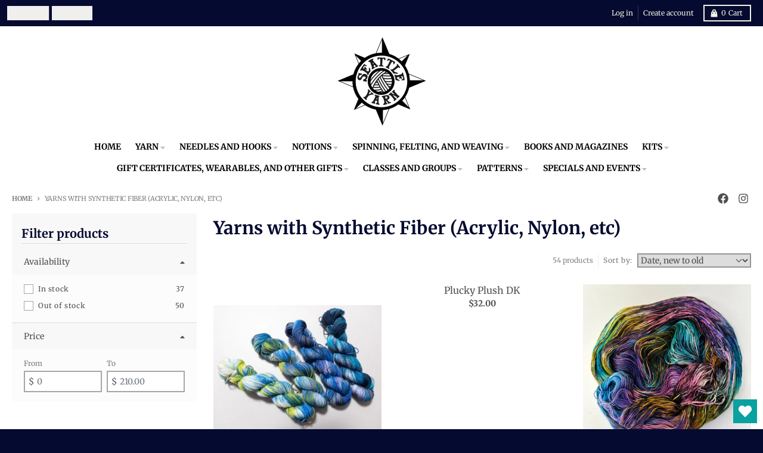

--- FILE ---
content_type: text/html; charset=utf-8
request_url: https://seattleyarn.com/collections/yarns-with-synthetic-fiber-acrylic-nylon-etc?page=1
body_size: 48809
content:
<!doctype html>
<html class="no-js"
  lang="en"
  dir="ltr"
  
>
  <head>
    <meta charset="utf-8">
    <meta http-equiv="X-UA-Compatible" content="IE=edge">
    <meta name="viewport" content="width=device-width,initial-scale=1">
    <meta name="theme-color" content="#008080">
    <link rel="canonical" href="https://seattleyarn.com/collections/yarns-with-synthetic-fiber-acrylic-nylon-etc"><link rel="preconnect" href="https://fonts.shopifycdn.com" crossorigin><script async crossorigin fetchpriority="high" src="/cdn/shopifycloud/importmap-polyfill/es-modules-shim.2.4.0.js"></script>
<script type="importmap">
{
  "imports": {
    "components/cart-agreement": "//seattleyarn.com/cdn/shop/t/10/assets/cart-agreement.js?v=2858882628390291301751147901",
    "components/cart-items": "//seattleyarn.com/cdn/shop/t/10/assets/cart-items.js?v=92724733266822398551751147902",
    "components/cart-note": "//seattleyarn.com/cdn/shop/t/10/assets/cart-note.js?v=95310824290391213891751147901",
    "components/cart-notification": "//seattleyarn.com/cdn/shop/t/10/assets/cart-notification.js?v=12044990686471908041751147901",
    "components/cart-remove-button": "//seattleyarn.com/cdn/shop/t/10/assets/cart-remove-button.js?v=23785376165885215641751147901",
    "components/collection-drawer": "//seattleyarn.com/cdn/shop/t/10/assets/collection-drawer.js?v=40564379858355380991751147901",
    "components/collection-slider-component": "//seattleyarn.com/cdn/shop/t/10/assets/collection-slider-component.js?v=38373057864927748711751147901",
    "components/collection-sort": "//seattleyarn.com/cdn/shop/t/10/assets/collection-sort.js?v=152851361272730628331751147902",
    "components/disclosure-form": "//seattleyarn.com/cdn/shop/t/10/assets/disclosure-form.js?v=112701864687593093371751147901",
    "components/disclosure-item": "//seattleyarn.com/cdn/shop/t/10/assets/disclosure-item.js?v=142522642314906250751751147901",
    "components/disclosure-menu": "//seattleyarn.com/cdn/shop/t/10/assets/disclosure-menu.js?v=118131813480392717351751147901",
    "components/filter-button": "//seattleyarn.com/cdn/shop/t/10/assets/filter-button.js?v=4011960302951008551751147901",
    "components/filter-remove": "//seattleyarn.com/cdn/shop/t/10/assets/filter-remove.js?v=92089437190687240471751147902",
    "components/gift-card-recipient": "//seattleyarn.com/cdn/shop/t/10/assets/gift-card-recipient.js?v=35430722468549382391751147901",
    "components/header-section": "//seattleyarn.com/cdn/shop/t/10/assets/header-section.js?v=110447127728433559241751147901",
    "components/header-top-section": "//seattleyarn.com/cdn/shop/t/10/assets/header-top-section.js?v=48729478558050014741751147902",
    "components/looks-item": "//seattleyarn.com/cdn/shop/t/10/assets/looks-item.js?v=26918120689698131751751147901",
    "components/map-object": "//seattleyarn.com/cdn/shop/t/10/assets/map-object.js?v=135586813141825047571751147902",
    "components/media-slideshow": "//seattleyarn.com/cdn/shop/t/10/assets/media-slideshow.js?v=174506362282798429261751147901",
    "components/modal-predictive-search": "//seattleyarn.com/cdn/shop/t/10/assets/modal-predictive-search.js?v=34559312376726628231751147901",
    "components/password-modal": "//seattleyarn.com/cdn/shop/t/10/assets/password-modal.js?v=3540315291419679341751147901",
    "components/pickup-availability": "//seattleyarn.com/cdn/shop/t/10/assets/pickup-availability.js?v=40352678091114229171751147902",
    "components/pickup-availability-drawer": "//seattleyarn.com/cdn/shop/t/10/assets/pickup-availability-drawer.js?v=156906576355901780311751147902",
    "components/popup-modal": "//seattleyarn.com/cdn/shop/t/10/assets/popup-modal.js?v=101577933603455078221751147901",
    "components/predictive-search": "//seattleyarn.com/cdn/shop/t/10/assets/predictive-search.js?v=149279219371924977981751147901",
    "components/product-card": "//seattleyarn.com/cdn/shop/t/10/assets/product-card.js?v=3590946611185510811751147901",
    "components/product-details-modal": "//seattleyarn.com/cdn/shop/t/10/assets/product-details-modal.js?v=49244414836865921341751147901",
    "components/product-form": "//seattleyarn.com/cdn/shop/t/10/assets/product-form.js?v=50308066474334482821751147901",
    "components/product-model": "//seattleyarn.com/cdn/shop/t/10/assets/product-model.js?v=141750140143149600281751147901",
    "components/product-recommendations": "//seattleyarn.com/cdn/shop/t/10/assets/product-recommendations.js?v=180536028877256204621751147901",
    "components/promo-section": "//seattleyarn.com/cdn/shop/t/10/assets/promo-section.js?v=6844540765945065151751147901",
    "components/quantity-select": "//seattleyarn.com/cdn/shop/t/10/assets/quantity-select.js?v=17952230826246186651751147901",
    "components/slideshow-component": "//seattleyarn.com/cdn/shop/t/10/assets/slideshow-component.js?v=160150954975578609091751147901",
    "components/swatch-radios": "//seattleyarn.com/cdn/shop/t/10/assets/swatch-radios.js?v=135894832401389106081751147901",
    "components/testimonials-component": "//seattleyarn.com/cdn/shop/t/10/assets/testimonials-component.js?v=3972962289584583571751147901",
    "components/variant-radios": "//seattleyarn.com/cdn/shop/t/10/assets/variant-radios.js?v=17859053405788981041751147901",
    "components/variant-selects": "//seattleyarn.com/cdn/shop/t/10/assets/variant-selects.js?v=5480191208699898401751147901",
    "components/video-background": "//seattleyarn.com/cdn/shop/t/10/assets/video-background.js?v=12301135160131509811751147901",
    "components/video-background-object": "//seattleyarn.com/cdn/shop/t/10/assets/video-background-object.js?v=16347035729279509881751147902",
    "components/video-object": "//seattleyarn.com/cdn/shop/t/10/assets/video-object.js?v=179894101922622121691751147902",
    "general/customers": "//seattleyarn.com/cdn/shop/t/10/assets/customers.js?v=104393901679221634451751147901",
    "general/main": "//seattleyarn.com/cdn/shop/t/10/assets/main.js?v=92153878624244388461751147901",
    "helpers/customer-address": "//seattleyarn.com/cdn/shop/t/10/assets/customer-address.js?v=42099223200601407911751147902",
    "helpers/shopify-common": "//seattleyarn.com/cdn/shop/t/10/assets/shopify-common.js?v=79580595375328812771751147901",
    "main/modulepreload-polyfill": "//seattleyarn.com/cdn/shop/t/10/assets/modulepreload-polyfill.js?v=132251276563823521491751147902",
    "vendors/focus-trap.esm": "//seattleyarn.com/cdn/shop/t/10/assets/focus-trap.esm.js?v=61390960104881500551751147902",
    "vendors/index.es": "//seattleyarn.com/cdn/shop/t/10/assets/index.es.js?v=118362758773620614641751147901",
    "vendors/index.esm": "//seattleyarn.com/cdn/shop/t/10/assets/index.esm.js?v=64943914053022254241751147901",
    "vendors/js.cookie": "//seattleyarn.com/cdn/shop/t/10/assets/js.cookie.js?v=10888410624023819241751147901",
    "vendors/splide.esm": "//seattleyarn.com/cdn/shop/t/10/assets/splide.esm.js?v=145379555060010296531751147902",
    "vendors/vidim": "//seattleyarn.com/cdn/shop/t/10/assets/vidim.js?v=51705644398922344031751147901"
  }
}
</script><script>
  window.theme = {
    shopUrl: 'https://seattleyarn.com',
    routes: {
      root_url: '/',
      account_url: '/account',
      account_login_url: '/account/login',
      account_logout_url: '/account/logout',
      account_recover_url: '/account/recover',
      account_register_url: '/account/register',
      account_addresses_url: '/account/addresses',
      collections_url: '/collections',
      all_products_collection_url: '/collections/all',
      search_url: '/search',
      cart_url: '/cart',
      cart_update_url: '/cart/update',
      cart_add_url: '/cart/add',
      cart_change_url: '/cart/change',
      cart_clear_url: '/cart/clear',
      product_recommendations_url: '/recommendations/products',
      predictive_search_url: '/search/suggest'
    },
    info: { name: 'District' },
    strings: {
      addToCart: `Add to cart`,
      preOrder: `Pre-Order`,
      soldOut: `Sold out`,
      unavailable: `Unavailable`,
      addressError: `Error looking up that address`,
      addressNoResults: `No results for that address`,
      addressQueryLimit: `You have exceeded the Google API usage limit. Consider upgrading to a <a href="https://developers.google.com/maps/premium/usage-limits">Premium Plan</a>.`,
      authError: `There was a problem authenticating your Google Maps account.`,
      unitPrice: `Unit price`,
      unitPriceSeparator: `per`,
      previous: `Previous slide`,
      next: `Next slide`,
    },
    cartStrings: {
      error: `There was an error while updating your cart. Please try again.`,
      quantityError: `You can only add [quantity] of this item to your cart.`,
    },
    accessiblityStrings: {
      giftCardRecipientExpanded: `Gift card recipient form expanded`,
      giftCardRecipientCollapsed: `Gift card recipient form collapsed`,
    },
    pageType: `collection`,
    customer: false,
    moneyFormat: "${{amount}}",
    ajaxCartEnable: true,
    cartData: {"note":null,"attributes":{},"original_total_price":0,"total_price":0,"total_discount":0,"total_weight":0.0,"item_count":0,"items":[],"requires_shipping":false,"currency":"USD","items_subtotal_price":0,"cart_level_discount_applications":[],"checkout_charge_amount":0},
    mobileBreakpoint: 768,
    packages: [],
    market: "us",
  };
  // Publish / Subscribe
  const PUB_SUB_EVENTS = {
    cartUpdate: 'cart-update',
    quantityUpdate: 'quantity-update',
    variantChange: 'variant-change',
    cartError: 'cart-error',
    sectionRefreshed: 'section-refreshed',
  };
  const SECTION_REFRESHED_RESOURCE_TYPE = {
    product: 'product'
  }
  let subscribers = {};

  function subscribe(eventName, callback) {
    if (subscribers[eventName] === undefined) {
      subscribers[eventName] = [];
    }

    subscribers[eventName] = [...subscribers[eventName], callback];

    return function unsubscribe() {
      subscribers[eventName] = subscribers[eventName].filter((cb) => {
        return cb !== callback;
      });
    };
  }

  function publish(eventName, data) {
    if (subscribers[eventName]) {
      subscribers[eventName].forEach((callback) => {
        callback(data);
      });
    }
  }
  document.documentElement.className = document.documentElement.className.replace('no-js', 'js');
</script>


  <script src="//seattleyarn.com/cdn/shop/t/10/assets/main.js?v=92153878624244388461751147901" type="module" crossorigin="anonymous"></script>
  <link rel="modulepreload" href="//seattleyarn.com/cdn/shop/t/10/assets/modulepreload-polyfill.js?v=132251276563823521491751147902" crossorigin="anonymous">

<link rel="apple-touch-icon" sizes="180x180" href="//seattleyarn.com/cdn/shop/files/Seattle_Yarn_logo_simplified_transparency.png?crop=center&height=180&v=1632621177&width=180">
      <link rel="icon" type="image/png" href="//seattleyarn.com/cdn/shop/files/Seattle_Yarn_logo_simplified_transparency.png?crop=center&height=32&v=1632621177&width=32"><title>Yarns with Synthetic Fiber (Acrylic, Nylon, etc)</title><meta property="og:site_name" content="Seattle Yarn">
<meta property="og:url" content="https://seattleyarn.com/collections/yarns-with-synthetic-fiber-acrylic-nylon-etc">
<meta property="og:title" content="Yarns with Synthetic Fiber (Acrylic, Nylon, etc)">
<meta property="og:type" content="product.group">
<meta property="og:description" content="Seattle Yarn features hand-dyed yarn from local and independent dyers as well as yarn from major brands. We carry needles, hooks, and notions, Ashford wheels and looms, and more - knitting, crochet, weaving, spinning, embroidery, and cross stitch. "><meta name="twitter:card" content="summary_large_image">
<meta name="twitter:title" content="Yarns with Synthetic Fiber (Acrylic, Nylon, etc)">
<meta name="twitter:description" content="Seattle Yarn features hand-dyed yarn from local and independent dyers as well as yarn from major brands. We carry needles, hooks, and notions, Ashford wheels and looms, and more - knitting, crochet, weaving, spinning, embroidery, and cross stitch. ">
<script>window.performance && window.performance.mark && window.performance.mark('shopify.content_for_header.start');</script><meta name="facebook-domain-verification" content="359jxvry1skj3r1heyc0akubx4t99r">
<meta name="facebook-domain-verification" content="foqtxv48wtz9xj41p1ukz2ogpdcnf8">
<meta id="shopify-digital-wallet" name="shopify-digital-wallet" content="/57654182088/digital_wallets/dialog">
<meta name="shopify-checkout-api-token" content="eaf81631fa3acc020be0ffa690ad7ba1">
<meta id="in-context-paypal-metadata" data-shop-id="57654182088" data-venmo-supported="false" data-environment="production" data-locale="en_US" data-paypal-v4="true" data-currency="USD">
<link rel="alternate" type="application/atom+xml" title="Feed" href="/collections/yarns-with-synthetic-fiber-acrylic-nylon-etc.atom" />
<link rel="next" href="/collections/yarns-with-synthetic-fiber-acrylic-nylon-etc?page=2">
<link rel="alternate" type="application/json+oembed" href="https://seattleyarn.com/collections/yarns-with-synthetic-fiber-acrylic-nylon-etc.oembed">
<script async="async" src="/checkouts/internal/preloads.js?locale=en-US"></script>
<link rel="preconnect" href="https://shop.app" crossorigin="anonymous">
<script async="async" src="https://shop.app/checkouts/internal/preloads.js?locale=en-US&shop_id=57654182088" crossorigin="anonymous"></script>
<script id="apple-pay-shop-capabilities" type="application/json">{"shopId":57654182088,"countryCode":"US","currencyCode":"USD","merchantCapabilities":["supports3DS"],"merchantId":"gid:\/\/shopify\/Shop\/57654182088","merchantName":"Seattle Yarn","requiredBillingContactFields":["postalAddress","email","phone"],"requiredShippingContactFields":["postalAddress","email","phone"],"shippingType":"shipping","supportedNetworks":["visa","masterCard","amex","discover","elo","jcb"],"total":{"type":"pending","label":"Seattle Yarn","amount":"1.00"},"shopifyPaymentsEnabled":true,"supportsSubscriptions":true}</script>
<script id="shopify-features" type="application/json">{"accessToken":"eaf81631fa3acc020be0ffa690ad7ba1","betas":["rich-media-storefront-analytics"],"domain":"seattleyarn.com","predictiveSearch":true,"shopId":57654182088,"locale":"en"}</script>
<script>var Shopify = Shopify || {};
Shopify.shop = "seattle-yarn.myshopify.com";
Shopify.locale = "en";
Shopify.currency = {"active":"USD","rate":"1.0"};
Shopify.country = "US";
Shopify.theme = {"name":"Updated copy of Updated District (New Version 0...","id":142079688904,"schema_name":"District","schema_version":"6.0.0","theme_store_id":735,"role":"main"};
Shopify.theme.handle = "null";
Shopify.theme.style = {"id":null,"handle":null};
Shopify.cdnHost = "seattleyarn.com/cdn";
Shopify.routes = Shopify.routes || {};
Shopify.routes.root = "/";</script>
<script type="module">!function(o){(o.Shopify=o.Shopify||{}).modules=!0}(window);</script>
<script>!function(o){function n(){var o=[];function n(){o.push(Array.prototype.slice.apply(arguments))}return n.q=o,n}var t=o.Shopify=o.Shopify||{};t.loadFeatures=n(),t.autoloadFeatures=n()}(window);</script>
<script>
  window.ShopifyPay = window.ShopifyPay || {};
  window.ShopifyPay.apiHost = "shop.app\/pay";
  window.ShopifyPay.redirectState = null;
</script>
<script id="shop-js-analytics" type="application/json">{"pageType":"collection"}</script>
<script defer="defer" async type="module" src="//seattleyarn.com/cdn/shopifycloud/shop-js/modules/v2/client.init-shop-cart-sync_BT-GjEfc.en.esm.js"></script>
<script defer="defer" async type="module" src="//seattleyarn.com/cdn/shopifycloud/shop-js/modules/v2/chunk.common_D58fp_Oc.esm.js"></script>
<script defer="defer" async type="module" src="//seattleyarn.com/cdn/shopifycloud/shop-js/modules/v2/chunk.modal_xMitdFEc.esm.js"></script>
<script type="module">
  await import("//seattleyarn.com/cdn/shopifycloud/shop-js/modules/v2/client.init-shop-cart-sync_BT-GjEfc.en.esm.js");
await import("//seattleyarn.com/cdn/shopifycloud/shop-js/modules/v2/chunk.common_D58fp_Oc.esm.js");
await import("//seattleyarn.com/cdn/shopifycloud/shop-js/modules/v2/chunk.modal_xMitdFEc.esm.js");

  window.Shopify.SignInWithShop?.initShopCartSync?.({"fedCMEnabled":true,"windoidEnabled":true});

</script>
<script>
  window.Shopify = window.Shopify || {};
  if (!window.Shopify.featureAssets) window.Shopify.featureAssets = {};
  window.Shopify.featureAssets['shop-js'] = {"shop-cart-sync":["modules/v2/client.shop-cart-sync_DZOKe7Ll.en.esm.js","modules/v2/chunk.common_D58fp_Oc.esm.js","modules/v2/chunk.modal_xMitdFEc.esm.js"],"init-fed-cm":["modules/v2/client.init-fed-cm_B6oLuCjv.en.esm.js","modules/v2/chunk.common_D58fp_Oc.esm.js","modules/v2/chunk.modal_xMitdFEc.esm.js"],"shop-cash-offers":["modules/v2/client.shop-cash-offers_D2sdYoxE.en.esm.js","modules/v2/chunk.common_D58fp_Oc.esm.js","modules/v2/chunk.modal_xMitdFEc.esm.js"],"shop-login-button":["modules/v2/client.shop-login-button_QeVjl5Y3.en.esm.js","modules/v2/chunk.common_D58fp_Oc.esm.js","modules/v2/chunk.modal_xMitdFEc.esm.js"],"pay-button":["modules/v2/client.pay-button_DXTOsIq6.en.esm.js","modules/v2/chunk.common_D58fp_Oc.esm.js","modules/v2/chunk.modal_xMitdFEc.esm.js"],"shop-button":["modules/v2/client.shop-button_DQZHx9pm.en.esm.js","modules/v2/chunk.common_D58fp_Oc.esm.js","modules/v2/chunk.modal_xMitdFEc.esm.js"],"avatar":["modules/v2/client.avatar_BTnouDA3.en.esm.js"],"init-windoid":["modules/v2/client.init-windoid_CR1B-cfM.en.esm.js","modules/v2/chunk.common_D58fp_Oc.esm.js","modules/v2/chunk.modal_xMitdFEc.esm.js"],"init-shop-for-new-customer-accounts":["modules/v2/client.init-shop-for-new-customer-accounts_C_vY_xzh.en.esm.js","modules/v2/client.shop-login-button_QeVjl5Y3.en.esm.js","modules/v2/chunk.common_D58fp_Oc.esm.js","modules/v2/chunk.modal_xMitdFEc.esm.js"],"init-shop-email-lookup-coordinator":["modules/v2/client.init-shop-email-lookup-coordinator_BI7n9ZSv.en.esm.js","modules/v2/chunk.common_D58fp_Oc.esm.js","modules/v2/chunk.modal_xMitdFEc.esm.js"],"init-shop-cart-sync":["modules/v2/client.init-shop-cart-sync_BT-GjEfc.en.esm.js","modules/v2/chunk.common_D58fp_Oc.esm.js","modules/v2/chunk.modal_xMitdFEc.esm.js"],"shop-toast-manager":["modules/v2/client.shop-toast-manager_DiYdP3xc.en.esm.js","modules/v2/chunk.common_D58fp_Oc.esm.js","modules/v2/chunk.modal_xMitdFEc.esm.js"],"init-customer-accounts":["modules/v2/client.init-customer-accounts_D9ZNqS-Q.en.esm.js","modules/v2/client.shop-login-button_QeVjl5Y3.en.esm.js","modules/v2/chunk.common_D58fp_Oc.esm.js","modules/v2/chunk.modal_xMitdFEc.esm.js"],"init-customer-accounts-sign-up":["modules/v2/client.init-customer-accounts-sign-up_iGw4briv.en.esm.js","modules/v2/client.shop-login-button_QeVjl5Y3.en.esm.js","modules/v2/chunk.common_D58fp_Oc.esm.js","modules/v2/chunk.modal_xMitdFEc.esm.js"],"shop-follow-button":["modules/v2/client.shop-follow-button_CqMgW2wH.en.esm.js","modules/v2/chunk.common_D58fp_Oc.esm.js","modules/v2/chunk.modal_xMitdFEc.esm.js"],"checkout-modal":["modules/v2/client.checkout-modal_xHeaAweL.en.esm.js","modules/v2/chunk.common_D58fp_Oc.esm.js","modules/v2/chunk.modal_xMitdFEc.esm.js"],"shop-login":["modules/v2/client.shop-login_D91U-Q7h.en.esm.js","modules/v2/chunk.common_D58fp_Oc.esm.js","modules/v2/chunk.modal_xMitdFEc.esm.js"],"lead-capture":["modules/v2/client.lead-capture_BJmE1dJe.en.esm.js","modules/v2/chunk.common_D58fp_Oc.esm.js","modules/v2/chunk.modal_xMitdFEc.esm.js"],"payment-terms":["modules/v2/client.payment-terms_Ci9AEqFq.en.esm.js","modules/v2/chunk.common_D58fp_Oc.esm.js","modules/v2/chunk.modal_xMitdFEc.esm.js"]};
</script>
<script>(function() {
  var isLoaded = false;
  function asyncLoad() {
    if (isLoaded) return;
    isLoaded = true;
    var urls = ["https:\/\/wishlisthero-assets.revampco.com\/store-front\/bundle2.js?shop=seattle-yarn.myshopify.com"];
    for (var i = 0; i < urls.length; i++) {
      var s = document.createElement('script');
      s.type = 'text/javascript';
      s.async = true;
      s.src = urls[i];
      var x = document.getElementsByTagName('script')[0];
      x.parentNode.insertBefore(s, x);
    }
  };
  if(window.attachEvent) {
    window.attachEvent('onload', asyncLoad);
  } else {
    window.addEventListener('load', asyncLoad, false);
  }
})();</script>
<script id="__st">var __st={"a":57654182088,"offset":-28800,"reqid":"42ff52b3-a245-4023-b42c-974c71049b65-1769318627","pageurl":"seattleyarn.com\/collections\/yarns-with-synthetic-fiber-acrylic-nylon-etc?page=1","u":"9ce49f3150f2","p":"collection","rtyp":"collection","rid":335333851336};</script>
<script>window.ShopifyPaypalV4VisibilityTracking = true;</script>
<script id="captcha-bootstrap">!function(){'use strict';const t='contact',e='account',n='new_comment',o=[[t,t],['blogs',n],['comments',n],[t,'customer']],c=[[e,'customer_login'],[e,'guest_login'],[e,'recover_customer_password'],[e,'create_customer']],r=t=>t.map((([t,e])=>`form[action*='/${t}']:not([data-nocaptcha='true']) input[name='form_type'][value='${e}']`)).join(','),a=t=>()=>t?[...document.querySelectorAll(t)].map((t=>t.form)):[];function s(){const t=[...o],e=r(t);return a(e)}const i='password',u='form_key',d=['recaptcha-v3-token','g-recaptcha-response','h-captcha-response',i],f=()=>{try{return window.sessionStorage}catch{return}},m='__shopify_v',_=t=>t.elements[u];function p(t,e,n=!1){try{const o=window.sessionStorage,c=JSON.parse(o.getItem(e)),{data:r}=function(t){const{data:e,action:n}=t;return t[m]||n?{data:e,action:n}:{data:t,action:n}}(c);for(const[e,n]of Object.entries(r))t.elements[e]&&(t.elements[e].value=n);n&&o.removeItem(e)}catch(o){console.error('form repopulation failed',{error:o})}}const l='form_type',E='cptcha';function T(t){t.dataset[E]=!0}const w=window,h=w.document,L='Shopify',v='ce_forms',y='captcha';let A=!1;((t,e)=>{const n=(g='f06e6c50-85a8-45c8-87d0-21a2b65856fe',I='https://cdn.shopify.com/shopifycloud/storefront-forms-hcaptcha/ce_storefront_forms_captcha_hcaptcha.v1.5.2.iife.js',D={infoText:'Protected by hCaptcha',privacyText:'Privacy',termsText:'Terms'},(t,e,n)=>{const o=w[L][v],c=o.bindForm;if(c)return c(t,g,e,D).then(n);var r;o.q.push([[t,g,e,D],n]),r=I,A||(h.body.append(Object.assign(h.createElement('script'),{id:'captcha-provider',async:!0,src:r})),A=!0)});var g,I,D;w[L]=w[L]||{},w[L][v]=w[L][v]||{},w[L][v].q=[],w[L][y]=w[L][y]||{},w[L][y].protect=function(t,e){n(t,void 0,e),T(t)},Object.freeze(w[L][y]),function(t,e,n,w,h,L){const[v,y,A,g]=function(t,e,n){const i=e?o:[],u=t?c:[],d=[...i,...u],f=r(d),m=r(i),_=r(d.filter((([t,e])=>n.includes(e))));return[a(f),a(m),a(_),s()]}(w,h,L),I=t=>{const e=t.target;return e instanceof HTMLFormElement?e:e&&e.form},D=t=>v().includes(t);t.addEventListener('submit',(t=>{const e=I(t);if(!e)return;const n=D(e)&&!e.dataset.hcaptchaBound&&!e.dataset.recaptchaBound,o=_(e),c=g().includes(e)&&(!o||!o.value);(n||c)&&t.preventDefault(),c&&!n&&(function(t){try{if(!f())return;!function(t){const e=f();if(!e)return;const n=_(t);if(!n)return;const o=n.value;o&&e.removeItem(o)}(t);const e=Array.from(Array(32),(()=>Math.random().toString(36)[2])).join('');!function(t,e){_(t)||t.append(Object.assign(document.createElement('input'),{type:'hidden',name:u})),t.elements[u].value=e}(t,e),function(t,e){const n=f();if(!n)return;const o=[...t.querySelectorAll(`input[type='${i}']`)].map((({name:t})=>t)),c=[...d,...o],r={};for(const[a,s]of new FormData(t).entries())c.includes(a)||(r[a]=s);n.setItem(e,JSON.stringify({[m]:1,action:t.action,data:r}))}(t,e)}catch(e){console.error('failed to persist form',e)}}(e),e.submit())}));const S=(t,e)=>{t&&!t.dataset[E]&&(n(t,e.some((e=>e===t))),T(t))};for(const o of['focusin','change'])t.addEventListener(o,(t=>{const e=I(t);D(e)&&S(e,y())}));const B=e.get('form_key'),M=e.get(l),P=B&&M;t.addEventListener('DOMContentLoaded',(()=>{const t=y();if(P)for(const e of t)e.elements[l].value===M&&p(e,B);[...new Set([...A(),...v().filter((t=>'true'===t.dataset.shopifyCaptcha))])].forEach((e=>S(e,t)))}))}(h,new URLSearchParams(w.location.search),n,t,e,['guest_login'])})(!0,!0)}();</script>
<script integrity="sha256-4kQ18oKyAcykRKYeNunJcIwy7WH5gtpwJnB7kiuLZ1E=" data-source-attribution="shopify.loadfeatures" defer="defer" src="//seattleyarn.com/cdn/shopifycloud/storefront/assets/storefront/load_feature-a0a9edcb.js" crossorigin="anonymous"></script>
<script crossorigin="anonymous" defer="defer" src="//seattleyarn.com/cdn/shopifycloud/storefront/assets/shopify_pay/storefront-65b4c6d7.js?v=20250812"></script>
<script data-source-attribution="shopify.dynamic_checkout.dynamic.init">var Shopify=Shopify||{};Shopify.PaymentButton=Shopify.PaymentButton||{isStorefrontPortableWallets:!0,init:function(){window.Shopify.PaymentButton.init=function(){};var t=document.createElement("script");t.src="https://seattleyarn.com/cdn/shopifycloud/portable-wallets/latest/portable-wallets.en.js",t.type="module",document.head.appendChild(t)}};
</script>
<script data-source-attribution="shopify.dynamic_checkout.buyer_consent">
  function portableWalletsHideBuyerConsent(e){var t=document.getElementById("shopify-buyer-consent"),n=document.getElementById("shopify-subscription-policy-button");t&&n&&(t.classList.add("hidden"),t.setAttribute("aria-hidden","true"),n.removeEventListener("click",e))}function portableWalletsShowBuyerConsent(e){var t=document.getElementById("shopify-buyer-consent"),n=document.getElementById("shopify-subscription-policy-button");t&&n&&(t.classList.remove("hidden"),t.removeAttribute("aria-hidden"),n.addEventListener("click",e))}window.Shopify?.PaymentButton&&(window.Shopify.PaymentButton.hideBuyerConsent=portableWalletsHideBuyerConsent,window.Shopify.PaymentButton.showBuyerConsent=portableWalletsShowBuyerConsent);
</script>
<script data-source-attribution="shopify.dynamic_checkout.cart.bootstrap">document.addEventListener("DOMContentLoaded",(function(){function t(){return document.querySelector("shopify-accelerated-checkout-cart, shopify-accelerated-checkout")}if(t())Shopify.PaymentButton.init();else{new MutationObserver((function(e,n){t()&&(Shopify.PaymentButton.init(),n.disconnect())})).observe(document.body,{childList:!0,subtree:!0})}}));
</script>
<link id="shopify-accelerated-checkout-styles" rel="stylesheet" media="screen" href="https://seattleyarn.com/cdn/shopifycloud/portable-wallets/latest/accelerated-checkout-backwards-compat.css" crossorigin="anonymous">
<style id="shopify-accelerated-checkout-cart">
        #shopify-buyer-consent {
  margin-top: 1em;
  display: inline-block;
  width: 100%;
}

#shopify-buyer-consent.hidden {
  display: none;
}

#shopify-subscription-policy-button {
  background: none;
  border: none;
  padding: 0;
  text-decoration: underline;
  font-size: inherit;
  cursor: pointer;
}

#shopify-subscription-policy-button::before {
  box-shadow: none;
}

      </style>

<script>window.performance && window.performance.mark && window.performance.mark('shopify.content_for_header.end');</script>
<style data-shopify>
@font-face {
  font-family: Merriweather;
  font-weight: 400;
  font-style: normal;
  font-display: swap;
  src: url("//seattleyarn.com/cdn/fonts/merriweather/merriweather_n4.349a72bc63b970a8b7f00dc33f5bda2ec52f79cc.woff2") format("woff2"),
       url("//seattleyarn.com/cdn/fonts/merriweather/merriweather_n4.5a396c75a89c25b516c9d3cb026490795288d821.woff") format("woff");
}
@font-face {
  font-family: Merriweather;
  font-weight: 700;
  font-style: normal;
  font-display: swap;
  src: url("//seattleyarn.com/cdn/fonts/merriweather/merriweather_n7.19270b7a7a551caaabc4ca9d96160fde1ff78390.woff2") format("woff2"),
       url("//seattleyarn.com/cdn/fonts/merriweather/merriweather_n7.cd38b457ece1a89976a4da2d642ece091dc8235f.woff") format("woff");
}
@font-face {
  font-family: Merriweather;
  font-weight: 400;
  font-style: italic;
  font-display: swap;
  src: url("//seattleyarn.com/cdn/fonts/merriweather/merriweather_i4.f5b9cf70acd5cd4d838a0ca60bf8178b62cb1301.woff2") format("woff2"),
       url("//seattleyarn.com/cdn/fonts/merriweather/merriweather_i4.946cfa27ccfc2ba1850f3e8d4115a49e1be34578.woff") format("woff");
}
@font-face {
  font-family: Merriweather;
  font-weight: 700;
  font-style: italic;
  font-display: swap;
  src: url("//seattleyarn.com/cdn/fonts/merriweather/merriweather_i7.f0c0f7ed3a3954dab58b704b14a01616fb5b0c9b.woff2") format("woff2"),
       url("//seattleyarn.com/cdn/fonts/merriweather/merriweather_i7.0563ab59ca3ecf64e1fcde02f520f39dcec40efd.woff") format("woff");
}
@font-face {
  font-family: Merriweather;
  font-weight: 700;
  font-style: normal;
  font-display: swap;
  src: url("//seattleyarn.com/cdn/fonts/merriweather/merriweather_n7.19270b7a7a551caaabc4ca9d96160fde1ff78390.woff2") format("woff2"),
       url("//seattleyarn.com/cdn/fonts/merriweather/merriweather_n7.cd38b457ece1a89976a4da2d642ece091dc8235f.woff") format("woff");
}
@font-face {
  font-family: Merriweather;
  font-weight: 900;
  font-style: normal;
  font-display: swap;
  src: url("//seattleyarn.com/cdn/fonts/merriweather/merriweather_n9.d39b172ceda044827996922d8e2836d8e34e6e3d.woff2") format("woff2"),
       url("//seattleyarn.com/cdn/fonts/merriweather/merriweather_n9.9d9b0920285700810249f3cb1069f9a779117e89.woff") format("woff");
}
@font-face {
  font-family: Merriweather;
  font-weight: 400;
  font-style: normal;
  font-display: swap;
  src: url("//seattleyarn.com/cdn/fonts/merriweather/merriweather_n4.349a72bc63b970a8b7f00dc33f5bda2ec52f79cc.woff2") format("woff2"),
       url("//seattleyarn.com/cdn/fonts/merriweather/merriweather_n4.5a396c75a89c25b516c9d3cb026490795288d821.woff") format("woff");
}
@font-face {
  font-family: Merriweather;
  font-weight: 700;
  font-style: normal;
  font-display: swap;
  src: url("//seattleyarn.com/cdn/fonts/merriweather/merriweather_n7.19270b7a7a551caaabc4ca9d96160fde1ff78390.woff2") format("woff2"),
       url("//seattleyarn.com/cdn/fonts/merriweather/merriweather_n7.cd38b457ece1a89976a4da2d642ece091dc8235f.woff") format("woff");
}
:root {
    --base-font-size: 16px;
    --body-font-family: Merriweather, serif;
    --heading-font-family: Merriweather, serif;
    --navigation-font-family: Merriweather, serif;
    --body-style: normal;
    --body-weight: 400;
    --body-weight-bolder: 700;
    --heading-style: normal;
    --heading-weight: 700;
    --heading-weight-bolder: 900;
    --heading-capitalize: none;
    --navigation-style: normal;
    --navigation-weight: 400;
    --navigation-weight-bolder: 700;--primary-text-color: #4f4f4f;
    --primary-title-color: #050a30;
    --primary-accent-color: #008080;
    --primary-accent-color-80: rgba(0, 128, 128, 0.8);
    --primary-accent-text-color: #ffffff;
    --primary-background-color: #ffffff;
    --primary-background-color-75: rgba(255, 255, 255, 0.8);
    --primary-secondary-background-color: #f8f8f8;
    --primary-secondary-background-color-50: #fcfcfc;
    --primary-section-border-color: #ffffff;
    --primary-text-color-05: #f6f6f6;
    --primary-text-color-10: #ededed;
    --primary-text-color-20: #dcdcdc;
    --primary-text-color-30: #cacaca;
    --primary-text-color-40: #b9b9b9;
    --primary-text-color-50: #a7a7a7;
    --primary-text-color-60: #959595;
    --primary-text-color-70: #848484;
    --primary-text-color-80: #727272;
    --primary-text-color-90: #616161;
    --section-text-color: #4f4f4f;
    --section-text-color-75: rgba(79, 79, 79, 0.75);
    --section-text-color-50: rgba(79, 79, 79, 0.5);
    --section-title-color: #050a30;
    --section-accent-color: #008080;
    --section-accent-text-color: #ffffff;
    --section-accent-hover-color: #006667;
    --section-overlay-color: transparent;
    --section-overlay-hover-color: transparent;
    --section-background-color: #ffffff;
    --section-primary-border-color: #4f4f4f;
    --modal-background-color: #000000;--max-width-screen: 1280px;
    --max-width-header: 1280px;
    --spacing-section: 4rem;
    --spacing-section-half: 2rem;
    --spacing-rail: 1.25rem;
    --text-align-section: center;--swiper-theme-color: #008080;
    --duration-default: 200ms;
    --tw-ring-inset: ;
    --tw-blur: ;
    --tw-brightness: ;
    --tw-contrast: ;
    --tw-grayscale: ;
    --tw-hue-rotate: ;
    --tw-invert: ;
    --tw-saturate: ;
    --tw-sepia: ;
    --tw-drop-shadow: ;
    --tw-filter: var(--tw-blur) var(--tw-brightness) var(--tw-contrast) var(--tw-grayscale) var(--tw-hue-rotate) var(--tw-invert) var(--tw-saturate) var(--tw-sepia) var(--tw-drop-shadow);

    --shopify-accelerated-checkout-button-block-size: 46px;
    --shopify-accelerated-checkout-inline-alignment: end;
  }
</style>


  <link href="//seattleyarn.com/cdn/shop/t/10/assets/main-style.css?v=9698703392646408401751147901" rel="stylesheet" type="text/css" media="all" />


<link rel="preload" as="font" href="//seattleyarn.com/cdn/fonts/merriweather/merriweather_n4.349a72bc63b970a8b7f00dc33f5bda2ec52f79cc.woff2" type="font/woff2" crossorigin><link rel="preload" as="font" href="//seattleyarn.com/cdn/fonts/merriweather/merriweather_n7.19270b7a7a551caaabc4ca9d96160fde1ff78390.woff2" type="font/woff2" crossorigin><link rel="preload" as="font" href="//seattleyarn.com/cdn/fonts/merriweather/merriweather_n4.349a72bc63b970a8b7f00dc33f5bda2ec52f79cc.woff2" type="font/woff2" crossorigin>
  <!-- BEGIN app block: shopify://apps/wishlist-hero/blocks/app-embed/a9a5079b-59e8-47cb-b659-ecf1c60b9b72 -->


<script type="text/javascript">
  
    window.wishlisthero_buttonProdPageClasses = [];
  
  
    window.wishlisthero_cartDotClasses = [];
  
</script>
<!-- BEGIN app snippet: extraStyles -->

<style>
  .wishlisthero-floating {
    position: absolute;
    top: 5px;
    z-index: 21;
    border-radius: 100%;
    width: fit-content;
    right: 5px;
    left: auto;
    &.wlh-left-btn {
      left: 5px !important;
      right: auto !important;
    }
    &.wlh-right-btn {
      right: 5px !important;
      left: auto !important;
    }
    
  }
  @media(min-width:1300px) {
    .product-item__link.product-item__image--margins .wishlisthero-floating, {
      
        left: 50% !important;
        margin-left: -295px;
      
    }
  }
  .MuiTypography-h1,.MuiTypography-h2,.MuiTypography-h3,.MuiTypography-h4,.MuiTypography-h5,.MuiTypography-h6,.MuiButton-root,.MuiCardHeader-title a {
    font-family: ,  !important;
  }
</style>






<!-- END app snippet -->
<!-- BEGIN app snippet: renderAssets -->

  <link rel="preload" href="https://cdn.shopify.com/extensions/019badc7-12fe-783e-9dfe-907190f91114/wishlist-hero-81/assets/default.css" as="style" onload="this.onload=null;this.rel='stylesheet'">
  <noscript><link href="//cdn.shopify.com/extensions/019badc7-12fe-783e-9dfe-907190f91114/wishlist-hero-81/assets/default.css" rel="stylesheet" type="text/css" media="all" /></noscript>
  <script defer src="https://cdn.shopify.com/extensions/019badc7-12fe-783e-9dfe-907190f91114/wishlist-hero-81/assets/default.js"></script>
<!-- END app snippet -->


<script type="text/javascript">
  try{
  
    var scr_bdl_path = "https://cdn.shopify.com/extensions/019badc7-12fe-783e-9dfe-907190f91114/wishlist-hero-81/assets/bundle2.js";
    window._wh_asset_path = scr_bdl_path.substring(0,scr_bdl_path.lastIndexOf("/")) + "/";
  

  }catch(e){ console.log(e)}
  try{

  
    window.WishListHero_setting = {"ButtonColor":"#0AA1A1","IconColor":"rgba(255, 255, 255, 1)","IconType":"Heart","ButtonTextBeforeAdding":"ADD TO WISHLIST","ButtonTextAfterAdding":"ADDED TO WISHLIST","AnimationAfterAddition":"None","ButtonTextAddToCart":"ADD TO CART","ButtonTextOutOfStock":"OUT OF STOCK","ButtonTextAddAllToCart":"ADD ALL TO CART","ButtonTextRemoveAllToCart":"REMOVE ALL FROM WISHLIST","AddedProductNotificationText":"Product added to wishlist successfully","AddedProductToCartNotificationText":"Product added to cart successfully","ViewCartLinkText":"View Cart","SharePopup_TitleText":"Share My wishlist","SharePopup_shareBtnText":"Share","SharePopup_shareHederText":"Share on Social Networks","SharePopup_shareCopyText":"Or copy Wishlist link to share","SharePopup_shareCancelBtnText":"cancel","SharePopup_shareCopyBtnText":"copy","SendEMailPopup_BtnText":"send email","SendEMailPopup_FromText":"From Name","SendEMailPopup_ToText":"To email","SendEMailPopup_BodyText":"Body","SendEMailPopup_SendBtnText":"send","SendEMailPopup_TitleText":"Send My Wislist via Email","AddProductMessageText":"Are you sure you want to add all items to cart ?","RemoveProductMessageText":"Are you sure you want to remove this item from your wishlist ?","RemoveAllProductMessageText":"Are you sure you want to remove all items from your wishlist ?","RemovedProductNotificationText":"Product removed from wishlist successfully","AddAllOutOfStockProductNotificationText":"There seems to have been an issue adding items to cart, please try again later","RemovePopupOkText":"ok","RemovePopup_HeaderText":"ARE YOU SURE?","ViewWishlistText":"View wishlist","EmptyWishlistText":"there are no items in this wishlist","BuyNowButtonText":"Buy Now","BuyNowButtonColor":"rgb(144, 86, 162)","BuyNowTextButtonColor":"rgb(255, 255, 255)","Wishlist_Title":"My Wishlist","WishlistHeaderTitleAlignment":"Left","WishlistProductImageSize":"Normal","PriceColor":"rgb(0, 122, 206)","HeaderFontSize":"30","PriceFontSize":"18","ProductNameFontSize":"16","LaunchPointType":"floating_point","DisplayWishlistAs":"popup_window","DisplayButtonAs":"button_with_icon","PopupSize":"md","HideAddToCartButton":false,"NoRedirectAfterAddToCart":false,"DisableGuestCustomer":false,"LoginPopupContent":"Please login to save your wishlist across devices.","LoginPopupLoginBtnText":"Login","LoginPopupContentFontSize":"20","NotificationPopupPosition":"right","WishlistButtonTextColor":"rgba(255, 255, 255, 1)","EnableRemoveFromWishlistAfterAddButtonText":"REMOVE FROM WISHLIST","_id":"62757edf6dc5c7047da47cba","EnableCollection":false,"EnableShare":true,"RemovePowerBy":false,"EnableFBPixel":false,"DisapleApp":false,"FloatPointPossition":"bottom_right","HeartStateToggle":true,"HeaderMenuItemsIndicator":true,"EnableRemoveFromWishlistAfterAdd":true,"Shop":"seattle-yarn.myshopify.com","shop":"seattle-yarn.myshopify.com","Status":"Active","Plan":"FREE"};
    if(typeof(window.WishListHero_setting_theme_override) != "undefined"){
                                                                                window.WishListHero_setting = {
                                                                                    ...window.WishListHero_setting,
                                                                                    ...window.WishListHero_setting_theme_override
                                                                                };
                                                                            }
                                                                            // Done

  

  }catch(e){ console.error('Error loading config',e); }
</script>


  <script src="https://cdn.shopify.com/extensions/019badc7-12fe-783e-9dfe-907190f91114/wishlist-hero-81/assets/bundle2.js" defer></script>



<script type="text/javascript">
  if (!window.__wishlistHeroArriveScriptLoaded) {
    window.__wishlistHeroArriveScriptLoaded = true;
    function wh_loadScript(scriptUrl) {
      const script = document.createElement('script'); script.src = scriptUrl;
      document.body.appendChild(script);
      return new Promise((res, rej) => { script.onload = function () { res(); }; script.onerror = function () { rej(); } });
    }
  }
  document.addEventListener("DOMContentLoaded", () => {
      wh_loadScript('https://cdn.shopify.com/extensions/019badc7-12fe-783e-9dfe-907190f91114/wishlist-hero-81/assets/arrive.min.js').then(function () {
          document.arrive('.wishlist-hero-custom-button', function (wishlistButton) {
              var ev = new
                  CustomEvent('wishlist-hero-add-to-custom-element', { detail: wishlistButton }); document.dispatchEvent(ev);
          });
      });
  });
</script>


<!-- BEGIN app snippet: TransArray -->
<script>
  window.WLH_reload_translations = function() {
    let _wlh_res = {};
    if (window.WishListHero_setting && window.WishListHero_setting['ThrdParty_Trans_active']) {

      
        

        window.WishListHero_setting["ButtonTextBeforeAdding"] = "";
        _wlh_res["ButtonTextBeforeAdding"] = "";
        

        window.WishListHero_setting["ButtonTextAfterAdding"] = "";
        _wlh_res["ButtonTextAfterAdding"] = "";
        

        window.WishListHero_setting["ButtonTextAddToCart"] = "";
        _wlh_res["ButtonTextAddToCart"] = "";
        

        window.WishListHero_setting["ButtonTextOutOfStock"] = "";
        _wlh_res["ButtonTextOutOfStock"] = "";
        

        window.WishListHero_setting["ButtonTextAddAllToCart"] = "";
        _wlh_res["ButtonTextAddAllToCart"] = "";
        

        window.WishListHero_setting["ButtonTextRemoveAllToCart"] = "";
        _wlh_res["ButtonTextRemoveAllToCart"] = "";
        

        window.WishListHero_setting["AddedProductNotificationText"] = "";
        _wlh_res["AddedProductNotificationText"] = "";
        

        window.WishListHero_setting["AddedProductToCartNotificationText"] = "";
        _wlh_res["AddedProductToCartNotificationText"] = "";
        

        window.WishListHero_setting["ViewCartLinkText"] = "";
        _wlh_res["ViewCartLinkText"] = "";
        

        window.WishListHero_setting["SharePopup_TitleText"] = "";
        _wlh_res["SharePopup_TitleText"] = "";
        

        window.WishListHero_setting["SharePopup_shareBtnText"] = "";
        _wlh_res["SharePopup_shareBtnText"] = "";
        

        window.WishListHero_setting["SharePopup_shareHederText"] = "";
        _wlh_res["SharePopup_shareHederText"] = "";
        

        window.WishListHero_setting["SharePopup_shareCopyText"] = "";
        _wlh_res["SharePopup_shareCopyText"] = "";
        

        window.WishListHero_setting["SharePopup_shareCancelBtnText"] = "";
        _wlh_res["SharePopup_shareCancelBtnText"] = "";
        

        window.WishListHero_setting["SharePopup_shareCopyBtnText"] = "";
        _wlh_res["SharePopup_shareCopyBtnText"] = "";
        

        window.WishListHero_setting["SendEMailPopup_BtnText"] = "";
        _wlh_res["SendEMailPopup_BtnText"] = "";
        

        window.WishListHero_setting["SendEMailPopup_FromText"] = "";
        _wlh_res["SendEMailPopup_FromText"] = "";
        

        window.WishListHero_setting["SendEMailPopup_ToText"] = "";
        _wlh_res["SendEMailPopup_ToText"] = "";
        

        window.WishListHero_setting["SendEMailPopup_BodyText"] = "";
        _wlh_res["SendEMailPopup_BodyText"] = "";
        

        window.WishListHero_setting["SendEMailPopup_SendBtnText"] = "";
        _wlh_res["SendEMailPopup_SendBtnText"] = "";
        

        window.WishListHero_setting["SendEMailPopup_SendNotificationText"] = "";
        _wlh_res["SendEMailPopup_SendNotificationText"] = "";
        

        window.WishListHero_setting["SendEMailPopup_TitleText"] = "";
        _wlh_res["SendEMailPopup_TitleText"] = "";
        

        window.WishListHero_setting["AddProductMessageText"] = "";
        _wlh_res["AddProductMessageText"] = "";
        

        window.WishListHero_setting["RemoveProductMessageText"] = "";
        _wlh_res["RemoveProductMessageText"] = "";
        

        window.WishListHero_setting["RemoveAllProductMessageText"] = "";
        _wlh_res["RemoveAllProductMessageText"] = "";
        

        window.WishListHero_setting["RemovedProductNotificationText"] = "";
        _wlh_res["RemovedProductNotificationText"] = "";
        

        window.WishListHero_setting["AddAllOutOfStockProductNotificationText"] = "";
        _wlh_res["AddAllOutOfStockProductNotificationText"] = "";
        

        window.WishListHero_setting["RemovePopupOkText"] = "";
        _wlh_res["RemovePopupOkText"] = "";
        

        window.WishListHero_setting["RemovePopup_HeaderText"] = "";
        _wlh_res["RemovePopup_HeaderText"] = "";
        

        window.WishListHero_setting["ViewWishlistText"] = "";
        _wlh_res["ViewWishlistText"] = "";
        

        window.WishListHero_setting["EmptyWishlistText"] = "";
        _wlh_res["EmptyWishlistText"] = "";
        

        window.WishListHero_setting["BuyNowButtonText"] = "";
        _wlh_res["BuyNowButtonText"] = "";
        

        window.WishListHero_setting["Wishlist_Title"] = "";
        _wlh_res["Wishlist_Title"] = "";
        

        window.WishListHero_setting["LoginPopupContent"] = "";
        _wlh_res["LoginPopupContent"] = "";
        

        window.WishListHero_setting["LoginPopupLoginBtnText"] = "";
        _wlh_res["LoginPopupLoginBtnText"] = "";
        

        window.WishListHero_setting["EnableRemoveFromWishlistAfterAddButtonText"] = "";
        _wlh_res["EnableRemoveFromWishlistAfterAddButtonText"] = "";
        

        window.WishListHero_setting["LowStockEmailSubject"] = "";
        _wlh_res["LowStockEmailSubject"] = "";
        

        window.WishListHero_setting["OnSaleEmailSubject"] = "";
        _wlh_res["OnSaleEmailSubject"] = "";
        

        window.WishListHero_setting["SharePopup_shareCopiedText"] = "";
        _wlh_res["SharePopup_shareCopiedText"] = "";
    }
    return _wlh_res;
  }
  window.WLH_reload_translations();
</script><!-- END app snippet -->

<!-- END app block --><script src="https://cdn.shopify.com/extensions/4e276193-403c-423f-833c-fefed71819cf/forms-2298/assets/shopify-forms-loader.js" type="text/javascript" defer="defer"></script>
<link href="https://monorail-edge.shopifysvc.com" rel="dns-prefetch">
<script>(function(){if ("sendBeacon" in navigator && "performance" in window) {try {var session_token_from_headers = performance.getEntriesByType('navigation')[0].serverTiming.find(x => x.name == '_s').description;} catch {var session_token_from_headers = undefined;}var session_cookie_matches = document.cookie.match(/_shopify_s=([^;]*)/);var session_token_from_cookie = session_cookie_matches && session_cookie_matches.length === 2 ? session_cookie_matches[1] : "";var session_token = session_token_from_headers || session_token_from_cookie || "";function handle_abandonment_event(e) {var entries = performance.getEntries().filter(function(entry) {return /monorail-edge.shopifysvc.com/.test(entry.name);});if (!window.abandonment_tracked && entries.length === 0) {window.abandonment_tracked = true;var currentMs = Date.now();var navigation_start = performance.timing.navigationStart;var payload = {shop_id: 57654182088,url: window.location.href,navigation_start,duration: currentMs - navigation_start,session_token,page_type: "collection"};window.navigator.sendBeacon("https://monorail-edge.shopifysvc.com/v1/produce", JSON.stringify({schema_id: "online_store_buyer_site_abandonment/1.1",payload: payload,metadata: {event_created_at_ms: currentMs,event_sent_at_ms: currentMs}}));}}window.addEventListener('pagehide', handle_abandonment_event);}}());</script>
<script id="web-pixels-manager-setup">(function e(e,d,r,n,o){if(void 0===o&&(o={}),!Boolean(null===(a=null===(i=window.Shopify)||void 0===i?void 0:i.analytics)||void 0===a?void 0:a.replayQueue)){var i,a;window.Shopify=window.Shopify||{};var t=window.Shopify;t.analytics=t.analytics||{};var s=t.analytics;s.replayQueue=[],s.publish=function(e,d,r){return s.replayQueue.push([e,d,r]),!0};try{self.performance.mark("wpm:start")}catch(e){}var l=function(){var e={modern:/Edge?\/(1{2}[4-9]|1[2-9]\d|[2-9]\d{2}|\d{4,})\.\d+(\.\d+|)|Firefox\/(1{2}[4-9]|1[2-9]\d|[2-9]\d{2}|\d{4,})\.\d+(\.\d+|)|Chrom(ium|e)\/(9{2}|\d{3,})\.\d+(\.\d+|)|(Maci|X1{2}).+ Version\/(15\.\d+|(1[6-9]|[2-9]\d|\d{3,})\.\d+)([,.]\d+|)( \(\w+\)|)( Mobile\/\w+|) Safari\/|Chrome.+OPR\/(9{2}|\d{3,})\.\d+\.\d+|(CPU[ +]OS|iPhone[ +]OS|CPU[ +]iPhone|CPU IPhone OS|CPU iPad OS)[ +]+(15[._]\d+|(1[6-9]|[2-9]\d|\d{3,})[._]\d+)([._]\d+|)|Android:?[ /-](13[3-9]|1[4-9]\d|[2-9]\d{2}|\d{4,})(\.\d+|)(\.\d+|)|Android.+Firefox\/(13[5-9]|1[4-9]\d|[2-9]\d{2}|\d{4,})\.\d+(\.\d+|)|Android.+Chrom(ium|e)\/(13[3-9]|1[4-9]\d|[2-9]\d{2}|\d{4,})\.\d+(\.\d+|)|SamsungBrowser\/([2-9]\d|\d{3,})\.\d+/,legacy:/Edge?\/(1[6-9]|[2-9]\d|\d{3,})\.\d+(\.\d+|)|Firefox\/(5[4-9]|[6-9]\d|\d{3,})\.\d+(\.\d+|)|Chrom(ium|e)\/(5[1-9]|[6-9]\d|\d{3,})\.\d+(\.\d+|)([\d.]+$|.*Safari\/(?![\d.]+ Edge\/[\d.]+$))|(Maci|X1{2}).+ Version\/(10\.\d+|(1[1-9]|[2-9]\d|\d{3,})\.\d+)([,.]\d+|)( \(\w+\)|)( Mobile\/\w+|) Safari\/|Chrome.+OPR\/(3[89]|[4-9]\d|\d{3,})\.\d+\.\d+|(CPU[ +]OS|iPhone[ +]OS|CPU[ +]iPhone|CPU IPhone OS|CPU iPad OS)[ +]+(10[._]\d+|(1[1-9]|[2-9]\d|\d{3,})[._]\d+)([._]\d+|)|Android:?[ /-](13[3-9]|1[4-9]\d|[2-9]\d{2}|\d{4,})(\.\d+|)(\.\d+|)|Mobile Safari.+OPR\/([89]\d|\d{3,})\.\d+\.\d+|Android.+Firefox\/(13[5-9]|1[4-9]\d|[2-9]\d{2}|\d{4,})\.\d+(\.\d+|)|Android.+Chrom(ium|e)\/(13[3-9]|1[4-9]\d|[2-9]\d{2}|\d{4,})\.\d+(\.\d+|)|Android.+(UC? ?Browser|UCWEB|U3)[ /]?(15\.([5-9]|\d{2,})|(1[6-9]|[2-9]\d|\d{3,})\.\d+)\.\d+|SamsungBrowser\/(5\.\d+|([6-9]|\d{2,})\.\d+)|Android.+MQ{2}Browser\/(14(\.(9|\d{2,})|)|(1[5-9]|[2-9]\d|\d{3,})(\.\d+|))(\.\d+|)|K[Aa][Ii]OS\/(3\.\d+|([4-9]|\d{2,})\.\d+)(\.\d+|)/},d=e.modern,r=e.legacy,n=navigator.userAgent;return n.match(d)?"modern":n.match(r)?"legacy":"unknown"}(),u="modern"===l?"modern":"legacy",c=(null!=n?n:{modern:"",legacy:""})[u],f=function(e){return[e.baseUrl,"/wpm","/b",e.hashVersion,"modern"===e.buildTarget?"m":"l",".js"].join("")}({baseUrl:d,hashVersion:r,buildTarget:u}),m=function(e){var d=e.version,r=e.bundleTarget,n=e.surface,o=e.pageUrl,i=e.monorailEndpoint;return{emit:function(e){var a=e.status,t=e.errorMsg,s=(new Date).getTime(),l=JSON.stringify({metadata:{event_sent_at_ms:s},events:[{schema_id:"web_pixels_manager_load/3.1",payload:{version:d,bundle_target:r,page_url:o,status:a,surface:n,error_msg:t},metadata:{event_created_at_ms:s}}]});if(!i)return console&&console.warn&&console.warn("[Web Pixels Manager] No Monorail endpoint provided, skipping logging."),!1;try{return self.navigator.sendBeacon.bind(self.navigator)(i,l)}catch(e){}var u=new XMLHttpRequest;try{return u.open("POST",i,!0),u.setRequestHeader("Content-Type","text/plain"),u.send(l),!0}catch(e){return console&&console.warn&&console.warn("[Web Pixels Manager] Got an unhandled error while logging to Monorail."),!1}}}}({version:r,bundleTarget:l,surface:e.surface,pageUrl:self.location.href,monorailEndpoint:e.monorailEndpoint});try{o.browserTarget=l,function(e){var d=e.src,r=e.async,n=void 0===r||r,o=e.onload,i=e.onerror,a=e.sri,t=e.scriptDataAttributes,s=void 0===t?{}:t,l=document.createElement("script"),u=document.querySelector("head"),c=document.querySelector("body");if(l.async=n,l.src=d,a&&(l.integrity=a,l.crossOrigin="anonymous"),s)for(var f in s)if(Object.prototype.hasOwnProperty.call(s,f))try{l.dataset[f]=s[f]}catch(e){}if(o&&l.addEventListener("load",o),i&&l.addEventListener("error",i),u)u.appendChild(l);else{if(!c)throw new Error("Did not find a head or body element to append the script");c.appendChild(l)}}({src:f,async:!0,onload:function(){if(!function(){var e,d;return Boolean(null===(d=null===(e=window.Shopify)||void 0===e?void 0:e.analytics)||void 0===d?void 0:d.initialized)}()){var d=window.webPixelsManager.init(e)||void 0;if(d){var r=window.Shopify.analytics;r.replayQueue.forEach((function(e){var r=e[0],n=e[1],o=e[2];d.publishCustomEvent(r,n,o)})),r.replayQueue=[],r.publish=d.publishCustomEvent,r.visitor=d.visitor,r.initialized=!0}}},onerror:function(){return m.emit({status:"failed",errorMsg:"".concat(f," has failed to load")})},sri:function(e){var d=/^sha384-[A-Za-z0-9+/=]+$/;return"string"==typeof e&&d.test(e)}(c)?c:"",scriptDataAttributes:o}),m.emit({status:"loading"})}catch(e){m.emit({status:"failed",errorMsg:(null==e?void 0:e.message)||"Unknown error"})}}})({shopId: 57654182088,storefrontBaseUrl: "https://seattleyarn.com",extensionsBaseUrl: "https://extensions.shopifycdn.com/cdn/shopifycloud/web-pixels-manager",monorailEndpoint: "https://monorail-edge.shopifysvc.com/unstable/produce_batch",surface: "storefront-renderer",enabledBetaFlags: ["2dca8a86"],webPixelsConfigList: [{"id":"shopify-app-pixel","configuration":"{}","eventPayloadVersion":"v1","runtimeContext":"STRICT","scriptVersion":"0450","apiClientId":"shopify-pixel","type":"APP","privacyPurposes":["ANALYTICS","MARKETING"]},{"id":"shopify-custom-pixel","eventPayloadVersion":"v1","runtimeContext":"LAX","scriptVersion":"0450","apiClientId":"shopify-pixel","type":"CUSTOM","privacyPurposes":["ANALYTICS","MARKETING"]}],isMerchantRequest: false,initData: {"shop":{"name":"Seattle Yarn","paymentSettings":{"currencyCode":"USD"},"myshopifyDomain":"seattle-yarn.myshopify.com","countryCode":"US","storefrontUrl":"https:\/\/seattleyarn.com"},"customer":null,"cart":null,"checkout":null,"productVariants":[],"purchasingCompany":null},},"https://seattleyarn.com/cdn","fcfee988w5aeb613cpc8e4bc33m6693e112",{"modern":"","legacy":""},{"shopId":"57654182088","storefrontBaseUrl":"https:\/\/seattleyarn.com","extensionBaseUrl":"https:\/\/extensions.shopifycdn.com\/cdn\/shopifycloud\/web-pixels-manager","surface":"storefront-renderer","enabledBetaFlags":"[\"2dca8a86\"]","isMerchantRequest":"false","hashVersion":"fcfee988w5aeb613cpc8e4bc33m6693e112","publish":"custom","events":"[[\"page_viewed\",{}],[\"collection_viewed\",{\"collection\":{\"id\":\"335333851336\",\"title\":\"Yarns with Synthetic Fiber (Acrylic, Nylon, etc)\",\"productVariants\":[{\"price\":{\"amount\":196.0,\"currencyCode\":\"USD\"},\"product\":{\"title\":\"Yoriko Oki Trunk Show Full Skein Sets\",\"vendor\":\"Yoriko Oki\",\"id\":\"8255398150344\",\"untranslatedTitle\":\"Yoriko Oki Trunk Show Full Skein Sets\",\"url\":\"\/products\/yoriko-oki-trunk-show-full-skein-sets\",\"type\":\"Trunk Show\"},\"id\":\"44848973545672\",\"image\":{\"src\":\"\/\/seattleyarn.com\/cdn\/shop\/files\/Wicked_Rainbow.webp?v=1763324183\"},\"sku\":null,\"title\":\"Wicked Rainbow (7 Skein Set-Mighty Elf II)\",\"untranslatedTitle\":\"Wicked Rainbow (7 Skein Set-Mighty Elf II)\"},{\"price\":{\"amount\":32.0,\"currencyCode\":\"USD\"},\"product\":{\"title\":\"Plucky Plush DK\",\"vendor\":\"Plucky Knitter\",\"id\":\"8243016597704\",\"untranslatedTitle\":\"Plucky Plush DK\",\"url\":\"\/products\/plucky-plush-dk-copy\",\"type\":\"Yarn\"},\"id\":\"44775715307720\",\"image\":null,\"sku\":\"ppdk001\",\"title\":\"Speak Softly\",\"untranslatedTitle\":\"Speak Softly\"},{\"price\":{\"amount\":29.0,\"currencyCode\":\"USD\"},\"product\":{\"title\":\"Huephoria Fibers Spelling Bee Sock\",\"vendor\":\"Seattle Yarn\",\"id\":\"8241635459272\",\"untranslatedTitle\":\"Huephoria Fibers Spelling Bee Sock\",\"url\":\"\/products\/huephoria-fibers-spelling-bee-sock\",\"type\":\"Yarn\"},\"id\":\"44771164848328\",\"image\":{\"src\":\"\/\/seattleyarn.com\/cdn\/shop\/files\/Skoochies.png?v=1762043671\"},\"sku\":\"hf001sbs\",\"title\":\"Skoochies\",\"untranslatedTitle\":\"Skoochies\"},{\"price\":{\"amount\":58.0,\"currencyCode\":\"USD\"},\"product\":{\"title\":\"Alki Flower House - Seattle Sky Dyeworks Temporum Set\",\"vendor\":\"Seattle Sky Dyeworks\",\"id\":\"8231695384776\",\"untranslatedTitle\":\"Alki Flower House - Seattle Sky Dyeworks Temporum Set\",\"url\":\"\/products\/alki-flower-house\",\"type\":\"\"},\"id\":\"44729522421960\",\"image\":{\"src\":\"\/\/seattleyarn.com\/cdn\/shop\/files\/PhotoAug192025_124634PM.jpg?v=1755632869\"},\"sku\":\"ssdtsafh\",\"title\":\"Default Title\",\"untranslatedTitle\":\"Default Title\"},{\"price\":{\"amount\":29.0,\"currencyCode\":\"USD\"},\"product\":{\"title\":\"Huephoria Fibers Dyed-to-Order\",\"vendor\":\"Seattle Yarn\",\"id\":\"8231013908680\",\"untranslatedTitle\":\"Huephoria Fibers Dyed-to-Order\",\"url\":\"\/products\/huephoria-fibers-dyed-to-order\",\"type\":\"Yarn\"},\"id\":\"44726838362312\",\"image\":{\"src\":\"\/\/seattleyarn.com\/cdn\/shop\/files\/2_0986e387-4b76-416a-8a8c-1636462ebe32.png?v=1754550327\"},\"sku\":null,\"title\":\"Mr Araki \/ Spelling Bee Sock\",\"untranslatedTitle\":\"Mr Araki \/ Spelling Bee Sock\"},{\"price\":{\"amount\":29.0,\"currencyCode\":\"USD\"},\"product\":{\"title\":\"Juni and Si Sock\/Fingering\",\"vendor\":\"Juni + Si\",\"id\":\"8209158308040\",\"untranslatedTitle\":\"Juni and Si Sock\/Fingering\",\"url\":\"\/products\/juni-and-si-sock-fingering\",\"type\":\"Yarn\"},\"id\":\"44631559078088\",\"image\":{\"src\":\"\/\/seattleyarn.com\/cdn\/shop\/files\/IMG_0925.heic?v=1744490065\"},\"sku\":\"jas01mb2024\",\"title\":\"Pool Party\",\"untranslatedTitle\":\"Pool Party\"},{\"price\":{\"amount\":38.0,\"currencyCode\":\"USD\"},\"product\":{\"title\":\"Huephoria Fibers Shiver 5-Skein Mini Set DK\",\"vendor\":\"Seattle Yarn\",\"id\":\"8206750744776\",\"untranslatedTitle\":\"Huephoria Fibers Shiver 5-Skein Mini Set DK\",\"url\":\"\/products\/huephoria-fibers-shiver-5-skein-mini-set-dk\",\"type\":\"Yarn\"},\"id\":\"44744975876296\",\"image\":{\"src\":\"\/\/seattleyarn.com\/cdn\/shop\/files\/Life_s_a_Pitch_1.png?v=1755987285\"},\"sku\":\"hf0020sdk5\",\"title\":\"Life's A Pitch\",\"untranslatedTitle\":\"Life's A Pitch\"},{\"price\":{\"amount\":35.0,\"currencyCode\":\"USD\"},\"product\":{\"title\":\"Wildstar Fibers Eclipse Worsted - Absolutely Glacial\",\"vendor\":\"Wildstar Fibers\",\"id\":\"8196794089672\",\"untranslatedTitle\":\"Wildstar Fibers Eclipse Worsted - Absolutely Glacial\",\"url\":\"\/products\/wildstar-fibers-eclipse-worsted-absolutely-glacial\",\"type\":\"Yarn\"},\"id\":\"44585338339528\",\"image\":{\"src\":\"\/\/seattleyarn.com\/cdn\/shop\/files\/IMG_0924.heic?v=1744490814\"},\"sku\":\"wsf01mb2024\",\"title\":\"Default Title\",\"untranslatedTitle\":\"Default Title\"},{\"price\":{\"amount\":36.0,\"currencyCode\":\"USD\"},\"product\":{\"title\":\"Seattle Sky Dyeworks Temporum - Shades of Blue(Berry)\",\"vendor\":\"Seattle Sky Dyeworks\",\"id\":\"8196771414216\",\"untranslatedTitle\":\"Seattle Sky Dyeworks Temporum - Shades of Blue(Berry)\",\"url\":\"\/products\/seattle-sky-dyeworks-temporum-shades-of-blueberry\",\"type\":\"Yarn\"},\"id\":\"44585299706056\",\"image\":{\"src\":\"\/\/seattleyarn.com\/cdn\/shop\/files\/IMG_0923.heic?v=1744489491\"},\"sku\":\"ssd01mb2024\",\"title\":\"Default Title\",\"untranslatedTitle\":\"Default Title\"},{\"price\":{\"amount\":31.0,\"currencyCode\":\"USD\"},\"product\":{\"title\":\"Huephoria Fibers Honor Roll Sock\",\"vendor\":\"Seattle Yarn\",\"id\":\"8160242630856\",\"untranslatedTitle\":\"Huephoria Fibers Honor Roll Sock\",\"url\":\"\/products\/huephoria-fibers-soft-sock-mcn\",\"type\":\"Yarn\"},\"id\":\"44659274318024\",\"image\":{\"src\":\"\/\/seattleyarn.com\/cdn\/shop\/files\/I_Like_It.png?v=1752433442\"},\"sku\":\"hf038mcn\",\"title\":\"I Like It\",\"untranslatedTitle\":\"I Like It\"},{\"price\":{\"amount\":29.0,\"currencyCode\":\"USD\"},\"product\":{\"title\":\"Huephoria Fibers Student Council DK\",\"vendor\":\"Seattle Yarn\",\"id\":\"8160232145096\",\"untranslatedTitle\":\"Huephoria Fibers Student Council DK\",\"url\":\"\/products\/huephoria-fibers-student-council-dk\",\"type\":\"Yarn\"},\"id\":\"44441072206024\",\"image\":{\"src\":\"\/\/seattleyarn.com\/cdn\/shop\/files\/5_96d72ae2-8d5e-4b58-a288-3693529b57b5.png?v=1746950857\"},\"sku\":\"hf001dk\",\"title\":\"Mr. Araki\",\"untranslatedTitle\":\"Mr. Araki\"},{\"price\":{\"amount\":30.0,\"currencyCode\":\"USD\"},\"product\":{\"title\":\"Plucky Primo DK\",\"vendor\":\"Plucky Knitter\",\"id\":\"8023856251080\",\"untranslatedTitle\":\"Plucky Primo DK\",\"url\":\"\/products\/plucky-primo-dk-1\",\"type\":\"Yarn\"},\"id\":\"44003250634952\",\"image\":{\"src\":\"\/\/seattleyarn.com\/cdn\/shop\/files\/urban_bb40f3d6-39c7-4048-9118-a1dcda45fc62.webp?v=1722728409\"},\"sku\":\"ppdk01\",\"title\":\"Urban\",\"untranslatedTitle\":\"Urban\"}]}}]]"});</script><script>
  window.ShopifyAnalytics = window.ShopifyAnalytics || {};
  window.ShopifyAnalytics.meta = window.ShopifyAnalytics.meta || {};
  window.ShopifyAnalytics.meta.currency = 'USD';
  var meta = {"products":[{"id":8255398150344,"gid":"gid:\/\/shopify\/Product\/8255398150344","vendor":"Yoriko Oki","type":"Trunk Show","handle":"yoriko-oki-trunk-show-full-skein-sets","variants":[{"id":44848973545672,"price":19600,"name":"Yoriko Oki Trunk Show Full Skein Sets - Wicked Rainbow (7 Skein Set-Mighty Elf II)","public_title":"Wicked Rainbow (7 Skein Set-Mighty Elf II)","sku":null},{"id":44848973906120,"price":21000,"name":"Yoriko Oki Trunk Show Full Skein Sets - Galaxy Collection (7 Skein Set-Donegal Sock)","public_title":"Galaxy Collection (7 Skein Set-Donegal Sock)","sku":null},{"id":44848974201032,"price":21000,"name":"Yoriko Oki Trunk Show Full Skein Sets - Lakeside Collection (7 Skein Set-Sparkle Sock)","public_title":"Lakeside Collection (7 Skein Set-Sparkle Sock)","sku":null},{"id":44848974921928,"price":18000,"name":"Yoriko Oki Trunk Show Full Skein Sets - Earth Day Collection (5 Skein Set-Donegal Sock)","public_title":"Earth Day Collection (5 Skein Set-Donegal Sock)","sku":null},{"id":44848975315144,"price":14000,"name":"Yoriko Oki Trunk Show Full Skein Sets - Ocean Blue Gradient (5 Skein Set-Mighty Elf II)","public_title":"Ocean Blue Gradient (5 Skein Set-Mighty Elf II)","sku":null},{"id":44848975577288,"price":12000,"name":"Yoriko Oki Trunk Show Full Skein Sets - Dragon Lore (4 Skein Set-DK8)","public_title":"Dragon Lore (4 Skein Set-DK8)","sku":null},{"id":44848975773896,"price":15000,"name":"Yoriko Oki Trunk Show Full Skein Sets - Halloween Collection (5 Skein Set-Sparkle Sock)","public_title":"Halloween Collection (5 Skein Set-Sparkle Sock)","sku":null}],"remote":false},{"id":8243016597704,"gid":"gid:\/\/shopify\/Product\/8243016597704","vendor":"Plucky Knitter","type":"Yarn","handle":"plucky-plush-dk-copy","variants":[{"id":44775715307720,"price":3200,"name":"Plucky Plush DK - Speak Softly","public_title":"Speak Softly","sku":"ppdk001"},{"id":44775715340488,"price":3200,"name":"Plucky Plush DK - Moscato","public_title":"Moscato","sku":"ppdk002"},{"id":44775715373256,"price":3200,"name":"Plucky Plush DK - Pink-a-Boo","public_title":"Pink-a-Boo","sku":"ppdk003"},{"id":44775715438792,"price":3200,"name":"Plucky Plush DK - Amber Wheat","public_title":"Amber Wheat","sku":"ppdk004"},{"id":44775715504328,"price":3200,"name":"Plucky Plush DK - Antoinette","public_title":"Antoinette","sku":"ppdk005"},{"id":44775715537096,"price":3200,"name":"Plucky Plush DK - Henley","public_title":"Henley","sku":"ppdk006"},{"id":44775715406024,"price":3200,"name":"Plucky Plush DK - Cornucopia","public_title":"Cornucopia","sku":"ppdk007"},{"id":44775715471560,"price":3200,"name":"Plucky Plush DK - In A Jif","public_title":"In A Jif","sku":"ppdk008"}],"remote":false},{"id":8241635459272,"gid":"gid:\/\/shopify\/Product\/8241635459272","vendor":"Seattle Yarn","type":"Yarn","handle":"huephoria-fibers-spelling-bee-sock","variants":[{"id":44771164848328,"price":2900,"name":"Huephoria Fibers Spelling Bee Sock - Skoochies","public_title":"Skoochies","sku":"hf001sbs"},{"id":44771167338696,"price":2900,"name":"Huephoria Fibers Spelling Bee Sock - Fresh, Good, and Fast","public_title":"Fresh, Good, and Fast","sku":"hf002sbs"},{"id":44771167862984,"price":2900,"name":"Huephoria Fibers Spelling Bee Sock - Hoover Dam","public_title":"Hoover Dam","sku":"hf003sbs"},{"id":44772439818440,"price":2900,"name":"Huephoria Fibers Spelling Bee Sock - Video Killed the Radio Star","public_title":"Video Killed the Radio Star","sku":"hf004sbs"},{"id":44772439982280,"price":2900,"name":"Huephoria Fibers Spelling Bee Sock - Yaz","public_title":"Yaz","sku":"hf005sbs"},{"id":44772440309960,"price":2900,"name":"Huephoria Fibers Spelling Bee Sock - Life in a Northern Town","public_title":"Life in a Northern Town","sku":"hf006sbs"},{"id":44782678507720,"price":2900,"name":"Huephoria Fibers Spelling Bee Sock - Mr. Sasnett","public_title":"Mr. Sasnett","sku":"hf007sbs"},{"id":44782678966472,"price":2900,"name":"Huephoria Fibers Spelling Bee Sock - Ms. DeJong","public_title":"Ms. DeJong","sku":"hf008sbs"},{"id":44839692763336,"price":2900,"name":"Huephoria Fibers Spelling Bee Sock - Cheer Bear","public_title":"Cheer Bear","sku":"hf009sbs"},{"id":44839692828872,"price":2900,"name":"Huephoria Fibers Spelling Bee Sock - Harvest Home","public_title":"Harvest Home","sku":"hf010sbs"},{"id":44839693025480,"price":2900,"name":"Huephoria Fibers Spelling Bee Sock - Jack and Diane","public_title":"Jack and Diane","sku":"hf011sbs"},{"id":44856630378696,"price":2900,"name":"Huephoria Fibers Spelling Bee Sock - Extra Credit (One-of-a-Kind Colorways)","public_title":"Extra Credit (One-of-a-Kind Colorways)","sku":"hf012sbs"},{"id":44872997339336,"price":2900,"name":"Huephoria Fibers Spelling Bee Sock - We Can't Be Friends Anymore","public_title":"We Can't Be Friends Anymore","sku":"hf013sbs"}],"remote":false},{"id":8231695384776,"gid":"gid:\/\/shopify\/Product\/8231695384776","vendor":"Seattle Sky Dyeworks","type":"","handle":"alki-flower-house","variants":[{"id":44729522421960,"price":5800,"name":"Alki Flower House - Seattle Sky Dyeworks Temporum Set","public_title":null,"sku":"ssdtsafh"}],"remote":false},{"id":8231013908680,"gid":"gid:\/\/shopify\/Product\/8231013908680","vendor":"Seattle Yarn","type":"Yarn","handle":"huephoria-fibers-dyed-to-order","variants":[{"id":44726838362312,"price":2900,"name":"Huephoria Fibers Dyed-to-Order - Mr Araki \/ Spelling Bee Sock","public_title":"Mr Araki \/ Spelling Bee Sock","sku":null},{"id":44726837608648,"price":3100,"name":"Huephoria Fibers Dyed-to-Order - Mr Araki \/ Honor Roll Sock","public_title":"Mr Araki \/ Honor Roll Sock","sku":null},{"id":44726836854984,"price":2900,"name":"Huephoria Fibers Dyed-to-Order - Mr Araki \/ Student Council DK","public_title":"Mr Araki \/ Student Council DK","sku":null},{"id":44726838427848,"price":2900,"name":"Huephoria Fibers Dyed-to-Order - Mr Isgur \/ Spelling Bee Sock","public_title":"Mr Isgur \/ Spelling Bee Sock","sku":null},{"id":44726837674184,"price":3100,"name":"Huephoria Fibers Dyed-to-Order - Mr Isgur \/ Honor Roll Sock","public_title":"Mr Isgur \/ Honor Roll Sock","sku":null},{"id":44726836920520,"price":2900,"name":"Huephoria Fibers Dyed-to-Order - Mr Isgur \/ Student Council DK","public_title":"Mr Isgur \/ Student Council DK","sku":null},{"id":44726838952136,"price":2900,"name":"Huephoria Fibers Dyed-to-Order - Chipmunk Punk \/ Spelling Bee Sock","public_title":"Chipmunk Punk \/ Spelling Bee Sock","sku":null},{"id":44726838198472,"price":3100,"name":"Huephoria Fibers Dyed-to-Order - Chipmunk Punk \/ Honor Roll Sock","public_title":"Chipmunk Punk \/ Honor Roll Sock","sku":null},{"id":44726837444808,"price":2900,"name":"Huephoria Fibers Dyed-to-Order - Chipmunk Punk \/ Student Council DK","public_title":"Chipmunk Punk \/ Student Council DK","sku":null},{"id":44726838296776,"price":2900,"name":"Huephoria Fibers Dyed-to-Order - Ms Jones \/ Spelling Bee Sock","public_title":"Ms Jones \/ Spelling Bee Sock","sku":null},{"id":44726837543112,"price":3100,"name":"Huephoria Fibers Dyed-to-Order - Ms Jones \/ Honor Roll Sock","public_title":"Ms Jones \/ Honor Roll Sock","sku":null},{"id":44726836789448,"price":2900,"name":"Huephoria Fibers Dyed-to-Order - Ms Jones \/ Student Council DK","public_title":"Ms Jones \/ Student Council DK","sku":null},{"id":44726838821064,"price":2900,"name":"Huephoria Fibers Dyed-to-Order - Dodgeball \/ Spelling Bee Sock","public_title":"Dodgeball \/ Spelling Bee Sock","sku":null},{"id":44726838067400,"price":3100,"name":"Huephoria Fibers Dyed-to-Order - Dodgeball \/ Honor Roll Sock","public_title":"Dodgeball \/ Honor Roll Sock","sku":null},{"id":44726837313736,"price":2900,"name":"Huephoria Fibers Dyed-to-Order - Dodgeball \/ Student Council DK","public_title":"Dodgeball \/ Student Council DK","sku":null},{"id":44726838624456,"price":2900,"name":"Huephoria Fibers Dyed-to-Order - Ms DeJong \/ Spelling Bee Sock","public_title":"Ms DeJong \/ Spelling Bee Sock","sku":null},{"id":44726837870792,"price":3100,"name":"Huephoria Fibers Dyed-to-Order - Ms DeJong \/ Honor Roll Sock","public_title":"Ms DeJong \/ Honor Roll Sock","sku":null},{"id":44726837117128,"price":2900,"name":"Huephoria Fibers Dyed-to-Order - Ms DeJong \/ Student Council DK","public_title":"Ms DeJong \/ Student Council DK","sku":null},{"id":44726839017672,"price":2900,"name":"Huephoria Fibers Dyed-to-Order - I Like It \/ Spelling Bee Sock","public_title":"I Like It \/ Spelling Bee Sock","sku":null},{"id":44726838264008,"price":3100,"name":"Huephoria Fibers Dyed-to-Order - I Like It \/ Honor Roll Sock","public_title":"I Like It \/ Honor Roll Sock","sku":null},{"id":44726837510344,"price":2900,"name":"Huephoria Fibers Dyed-to-Order - I Like It \/ Student Council DK","public_title":"I Like It \/ Student Council DK","sku":null},{"id":44727921508552,"price":2900,"name":"Huephoria Fibers Dyed-to-Order - Pee Chee 2 \/ Spelling Bee Sock","public_title":"Pee Chee 2 \/ Spelling Bee Sock","sku":null},{"id":44727921443016,"price":3100,"name":"Huephoria Fibers Dyed-to-Order - Pee Chee 2 \/ Honor Roll Sock","public_title":"Pee Chee 2 \/ Honor Roll Sock","sku":null},{"id":44727921377480,"price":2900,"name":"Huephoria Fibers Dyed-to-Order - Pee Chee 2 \/ Student Council DK","public_title":"Pee Chee 2 \/ Student Council DK","sku":null},{"id":44726838329544,"price":2900,"name":"Huephoria Fibers Dyed-to-Order - Ms Taylor \/ Spelling Bee Sock","public_title":"Ms Taylor \/ Spelling Bee Sock","sku":null},{"id":44726837575880,"price":3100,"name":"Huephoria Fibers Dyed-to-Order - Ms Taylor \/ Honor Roll Sock","public_title":"Ms Taylor \/ Honor Roll Sock","sku":null},{"id":44726836822216,"price":2900,"name":"Huephoria Fibers Dyed-to-Order - Ms Taylor \/ Student Council DK","public_title":"Ms Taylor \/ Student Council DK","sku":null},{"id":44726838395080,"price":2900,"name":"Huephoria Fibers Dyed-to-Order - Mr Sasnett \/ Spelling Bee Sock","public_title":"Mr Sasnett \/ Spelling Bee Sock","sku":null},{"id":44726837641416,"price":3100,"name":"Huephoria Fibers Dyed-to-Order - Mr Sasnett \/ Honor Roll Sock","public_title":"Mr Sasnett \/ Honor Roll Sock","sku":null},{"id":44726836887752,"price":2900,"name":"Huephoria Fibers Dyed-to-Order - Mr Sasnett \/ Student Council DK","public_title":"Mr Sasnett \/ Student Council DK","sku":null},{"id":44726838493384,"price":2900,"name":"Huephoria Fibers Dyed-to-Order - Mme Cormier \/ Spelling Bee Sock","public_title":"Mme Cormier \/ Spelling Bee Sock","sku":null},{"id":44726837739720,"price":3100,"name":"Huephoria Fibers Dyed-to-Order - Mme Cormier \/ Honor Roll Sock","public_title":"Mme Cormier \/ Honor Roll Sock","sku":null},{"id":44726836986056,"price":2900,"name":"Huephoria Fibers Dyed-to-Order - Mme Cormier \/ Student Council DK","public_title":"Mme Cormier \/ Student Council DK","sku":null},{"id":44726838460616,"price":2900,"name":"Huephoria Fibers Dyed-to-Order - Mr Pounder \/ Spelling Bee Sock","public_title":"Mr Pounder \/ Spelling Bee Sock","sku":null},{"id":44726837706952,"price":3100,"name":"Huephoria Fibers Dyed-to-Order - Mr Pounder \/ Honor Roll Sock","public_title":"Mr Pounder \/ Honor Roll Sock","sku":null},{"id":44726836953288,"price":2900,"name":"Huephoria Fibers Dyed-to-Order - Mr Pounder \/ Student Council DK","public_title":"Mr Pounder \/ Student Council DK","sku":null},{"id":44726838788296,"price":2900,"name":"Huephoria Fibers Dyed-to-Order - Torry's Hoodie \/ Spelling Bee Sock","public_title":"Torry's Hoodie \/ Spelling Bee Sock","sku":null},{"id":44726838034632,"price":3100,"name":"Huephoria Fibers Dyed-to-Order - Torry's Hoodie \/ Honor Roll Sock","public_title":"Torry's Hoodie \/ Honor Roll Sock","sku":null},{"id":44726837280968,"price":2900,"name":"Huephoria Fibers Dyed-to-Order - Torry's Hoodie \/ Student Council DK","public_title":"Torry's Hoodie \/ Student Council DK","sku":null},{"id":44727921541320,"price":2900,"name":"Huephoria Fibers Dyed-to-Order - Dweezil 2 \/ Spelling Bee Sock","public_title":"Dweezil 2 \/ Spelling Bee Sock","sku":null},{"id":44727921475784,"price":3100,"name":"Huephoria Fibers Dyed-to-Order - Dweezil 2 \/ Honor Roll Sock","public_title":"Dweezil 2 \/ Honor Roll Sock","sku":null},{"id":44727921410248,"price":2900,"name":"Huephoria Fibers Dyed-to-Order - Dweezil 2 \/ Student Council DK","public_title":"Dweezil 2 \/ Student Council DK","sku":null},{"id":44726838526152,"price":2900,"name":"Huephoria Fibers Dyed-to-Order - Ms Shadow \/ Spelling Bee Sock","public_title":"Ms Shadow \/ Spelling Bee Sock","sku":null},{"id":44726837772488,"price":3100,"name":"Huephoria Fibers Dyed-to-Order - Ms Shadow \/ Honor Roll Sock","public_title":"Ms Shadow \/ Honor Roll Sock","sku":null},{"id":44726837018824,"price":2900,"name":"Huephoria Fibers Dyed-to-Order - Ms Shadow \/ Student Council DK","public_title":"Ms Shadow \/ Student Council DK","sku":null},{"id":44726838591688,"price":2900,"name":"Huephoria Fibers Dyed-to-Order - Ms Romano \/ Spelling Bee Sock","public_title":"Ms Romano \/ Spelling Bee Sock","sku":null},{"id":44726837838024,"price":3100,"name":"Huephoria Fibers Dyed-to-Order - Ms Romano \/ Honor Roll Sock","public_title":"Ms Romano \/ Honor Roll Sock","sku":null},{"id":44726837084360,"price":2900,"name":"Huephoria Fibers Dyed-to-Order - Ms Romano \/ Student Council DK","public_title":"Ms Romano \/ Student Council DK","sku":null},{"id":44726838689992,"price":2900,"name":"Huephoria Fibers Dyed-to-Order - Ms Bell \/ Spelling Bee Sock","public_title":"Ms Bell \/ Spelling Bee Sock","sku":null},{"id":44726837936328,"price":3100,"name":"Huephoria Fibers Dyed-to-Order - Ms Bell \/ Honor Roll Sock","public_title":"Ms Bell \/ Honor Roll Sock","sku":null},{"id":44726837182664,"price":2900,"name":"Huephoria Fibers Dyed-to-Order - Ms Bell \/ Student Council DK","public_title":"Ms Bell \/ Student Council DK","sku":null},{"id":44727723032776,"price":2900,"name":"Huephoria Fibers Dyed-to-Order - Scrub! \/ Spelling Bee Sock","public_title":"Scrub! \/ Spelling Bee Sock","sku":null},{"id":44727722967240,"price":3100,"name":"Huephoria Fibers Dyed-to-Order - Scrub! \/ Honor Roll Sock","public_title":"Scrub! \/ Honor Roll Sock","sku":null},{"id":44727722901704,"price":2900,"name":"Huephoria Fibers Dyed-to-Order - Scrub! \/ Student Council DK","public_title":"Scrub! \/ Student Council DK","sku":null},{"id":44727723065544,"price":2900,"name":"Huephoria Fibers Dyed-to-Order - Gym Socks \/ Spelling Bee Sock","public_title":"Gym Socks \/ Spelling Bee Sock","sku":null},{"id":44727723000008,"price":3100,"name":"Huephoria Fibers Dyed-to-Order - Gym Socks \/ Honor Roll Sock","public_title":"Gym Socks \/ Honor Roll Sock","sku":null},{"id":44727722934472,"price":2900,"name":"Huephoria Fibers Dyed-to-Order - Gym Socks \/ Student Council DK","public_title":"Gym Socks \/ Student Council DK","sku":null},{"id":44726838853832,"price":2900,"name":"Huephoria Fibers Dyed-to-Order - When Doves Cry \/ Spelling Bee Sock","public_title":"When Doves Cry \/ Spelling Bee Sock","sku":null},{"id":44726838100168,"price":3100,"name":"Huephoria Fibers Dyed-to-Order - When Doves Cry \/ Honor Roll Sock","public_title":"When Doves Cry \/ Honor Roll Sock","sku":null},{"id":44726837346504,"price":2900,"name":"Huephoria Fibers Dyed-to-Order - When Doves Cry \/ Student Council DK","public_title":"When Doves Cry \/ Student Council DK","sku":null},{"id":44726838886600,"price":2900,"name":"Huephoria Fibers Dyed-to-Order - One Way Or Another \/ Spelling Bee Sock","public_title":"One Way Or Another \/ Spelling Bee Sock","sku":null},{"id":44726838132936,"price":3100,"name":"Huephoria Fibers Dyed-to-Order - One Way Or Another \/ Honor Roll Sock","public_title":"One Way Or Another \/ Honor Roll Sock","sku":null},{"id":44726837379272,"price":2900,"name":"Huephoria Fibers Dyed-to-Order - One Way Or Another \/ Student Council DK","public_title":"One Way Or Another \/ Student Council DK","sku":null},{"id":44726838558920,"price":2900,"name":"Huephoria Fibers Dyed-to-Order - Ms Hill \/ Spelling Bee Sock","public_title":"Ms Hill \/ Spelling Bee Sock","sku":null},{"id":44726837805256,"price":3100,"name":"Huephoria Fibers Dyed-to-Order - Ms Hill \/ Honor Roll Sock","public_title":"Ms Hill \/ Honor Roll Sock","sku":null},{"id":44726837051592,"price":2900,"name":"Huephoria Fibers Dyed-to-Order - Ms Hill \/ Student Council DK","public_title":"Ms Hill \/ Student Council DK","sku":null},{"id":44726838657224,"price":2900,"name":"Huephoria Fibers Dyed-to-Order - Ms McClellan \/ Spelling Bee Sock","public_title":"Ms McClellan \/ Spelling Bee Sock","sku":null},{"id":44726837903560,"price":3100,"name":"Huephoria Fibers Dyed-to-Order - Ms McClellan \/ Honor Roll Sock","public_title":"Ms McClellan \/ Honor Roll Sock","sku":null},{"id":44726837149896,"price":2900,"name":"Huephoria Fibers Dyed-to-Order - Ms McClellan \/ Student Council DK","public_title":"Ms McClellan \/ Student Council DK","sku":null},{"id":44726838755528,"price":2900,"name":"Huephoria Fibers Dyed-to-Order - We Can't Be Friends Anymore \/ Spelling Bee Sock","public_title":"We Can't Be Friends Anymore \/ Spelling Bee Sock","sku":null},{"id":44726838001864,"price":3100,"name":"Huephoria Fibers Dyed-to-Order - We Can't Be Friends Anymore \/ Honor Roll Sock","public_title":"We Can't Be Friends Anymore \/ Honor Roll Sock","sku":null},{"id":44726837248200,"price":2900,"name":"Huephoria Fibers Dyed-to-Order - We Can't Be Friends Anymore \/ Student Council DK","public_title":"We Can't Be Friends Anymore \/ Student Council DK","sku":null},{"id":44726838722760,"price":2900,"name":"Huephoria Fibers Dyed-to-Order - Mr Kiser \/ Spelling Bee Sock","public_title":"Mr Kiser \/ Spelling Bee Sock","sku":null},{"id":44726837969096,"price":3100,"name":"Huephoria Fibers Dyed-to-Order - Mr Kiser \/ Honor Roll Sock","public_title":"Mr Kiser \/ Honor Roll Sock","sku":null},{"id":44726837215432,"price":2900,"name":"Huephoria Fibers Dyed-to-Order - Mr Kiser \/ Student Council DK","public_title":"Mr Kiser \/ Student Council DK","sku":null},{"id":44726838919368,"price":2900,"name":"Huephoria Fibers Dyed-to-Order - Hello \/ Spelling Bee Sock","public_title":"Hello \/ Spelling Bee Sock","sku":null},{"id":44726838165704,"price":3100,"name":"Huephoria Fibers Dyed-to-Order - Hello \/ Honor Roll Sock","public_title":"Hello \/ Honor Roll Sock","sku":null},{"id":44726837412040,"price":2900,"name":"Huephoria Fibers Dyed-to-Order - Hello \/ Student Council DK","public_title":"Hello \/ Student Council DK","sku":null},{"id":44726838984904,"price":2900,"name":"Huephoria Fibers Dyed-to-Order - New Moon On Monday \/ Spelling Bee Sock","public_title":"New Moon On Monday \/ Spelling Bee Sock","sku":null},{"id":44726838231240,"price":3100,"name":"Huephoria Fibers Dyed-to-Order - New Moon On Monday \/ Honor Roll Sock","public_title":"New Moon On Monday \/ Honor Roll Sock","sku":null},{"id":44726837477576,"price":2900,"name":"Huephoria Fibers Dyed-to-Order - New Moon On Monday \/ Student Council DK","public_title":"New Moon On Monday \/ Student Council DK","sku":null},{"id":44903936524488,"price":2900,"name":"Huephoria Fibers Dyed-to-Order - Fairytale Forrest \/ Spelling Bee Sock","public_title":"Fairytale Forrest \/ Spelling Bee Sock","sku":null},{"id":44903936557256,"price":3100,"name":"Huephoria Fibers Dyed-to-Order - Fairytale Forrest \/ Honor Roll Sock","public_title":"Fairytale Forrest \/ Honor Roll Sock","sku":null},{"id":44903936590024,"price":2900,"name":"Huephoria Fibers Dyed-to-Order - Fairytale Forrest \/ Student Council DK","public_title":"Fairytale Forrest \/ Student Council DK","sku":null},{"id":44904586313928,"price":2900,"name":"Huephoria Fibers Dyed-to-Order - Basil Toni \/ Spelling Bee Sock","public_title":"Basil Toni \/ Spelling Bee Sock","sku":null},{"id":44904586346696,"price":3100,"name":"Huephoria Fibers Dyed-to-Order - Basil Toni \/ Honor Roll Sock","public_title":"Basil Toni \/ Honor Roll Sock","sku":null},{"id":44904586379464,"price":2900,"name":"Huephoria Fibers Dyed-to-Order - Basil Toni \/ Student Council DK","public_title":"Basil Toni \/ Student Council DK","sku":null}],"remote":false},{"id":8209158308040,"gid":"gid:\/\/shopify\/Product\/8209158308040","vendor":"Juni + Si","type":"Yarn","handle":"juni-and-si-sock-fingering","variants":[{"id":44631559078088,"price":2900,"name":"Juni and Si Sock\/Fingering - Pool Party","public_title":"Pool Party","sku":"jas01mb2024"},{"id":44631559110856,"price":2900,"name":"Juni and Si Sock\/Fingering - Young Hearts Run Free","public_title":"Young Hearts Run Free","sku":"jas01s"},{"id":44631559143624,"price":2900,"name":"Juni and Si Sock\/Fingering - Tell It To My Heart","public_title":"Tell It To My Heart","sku":"jas02s"},{"id":44631559176392,"price":2900,"name":"Juni and Si Sock\/Fingering - A Forest","public_title":"A Forest","sku":"jas03s"},{"id":44631559209160,"price":2900,"name":"Juni and Si Sock\/Fingering - The Killing Moon","public_title":"The Killing Moon","sku":"jas04s"},{"id":44631559241928,"price":2900,"name":"Juni and Si Sock\/Fingering - Blue Bayou","public_title":"Blue Bayou","sku":"jas05s"},{"id":44631559274696,"price":2900,"name":"Juni and Si Sock\/Fingering - Goodbye Earl","public_title":"Goodbye Earl","sku":"jas06s"},{"id":44631559307464,"price":2900,"name":"Juni and Si Sock\/Fingering - A Long December","public_title":"A Long December","sku":"jas07s"}],"remote":false},{"id":8206750744776,"gid":"gid:\/\/shopify\/Product\/8206750744776","vendor":"Seattle Yarn","type":"Yarn","handle":"huephoria-fibers-shiver-5-skein-mini-set-dk","variants":[{"id":44744975876296,"price":3800,"name":"Huephoria Fibers Shiver 5-Skein Mini Set DK - Life's A Pitch","public_title":"Life's A Pitch","sku":"hf0020sdk5"},{"id":44623803842760,"price":3800,"name":"Huephoria Fibers Shiver 5-Skein Mini Set DK - Art Class","public_title":"Art Class","sku":"hf006sdk5"},{"id":44623803941064,"price":3800,"name":"Huephoria Fibers Shiver 5-Skein Mini Set DK - New Pee-Chee","public_title":"New Pee-Chee","sku":"hf009sdk5"},{"id":44623804006600,"price":3800,"name":"Huephoria Fibers Shiver 5-Skein Mini Set DK - Washington State History","public_title":"Washington State History","sku":"hf0011sdk5"},{"id":44623804039368,"price":3800,"name":"Huephoria Fibers Shiver 5-Skein Mini Set DK - Spring Break","public_title":"Spring Break","sku":"hf0012sdk5"},{"id":44623804072136,"price":3800,"name":"Huephoria Fibers Shiver 5-Skein Mini Set DK - Choir Room","public_title":"Choir Room","sku":"hf0013sdk5"},{"id":44628505428168,"price":3800,"name":"Huephoria Fibers Shiver 5-Skein Mini Set DK - Yearbook Staff","public_title":"Yearbook Staff","sku":"hf0016sdk5"},{"id":44727937990856,"price":3800,"name":"Huephoria Fibers Shiver 5-Skein Mini Set DK - Poached Plums","public_title":"Poached Plums","sku":"hf0018sdk5"},{"id":44728629690568,"price":3800,"name":"Huephoria Fibers Shiver 5-Skein Mini Set DK - Hubba Bubba","public_title":"Hubba Bubba","sku":"hf0019sdk5"},{"id":44623803678920,"price":3800,"name":"Huephoria Fibers Shiver 5-Skein Mini Set DK - Dweezil","public_title":"Dweezil","sku":"hf001sdk5"},{"id":44623803711688,"price":3800,"name":"Huephoria Fibers Shiver 5-Skein Mini Set DK - Moon Unit","public_title":"Moon Unit","sku":"hf002sdk5"},{"id":44623803744456,"price":3800,"name":"Huephoria Fibers Shiver 5-Skein Mini Set DK - C Average","public_title":"C Average","sku":"hf003sdk5"},{"id":44623803777224,"price":3800,"name":"Huephoria Fibers Shiver 5-Skein Mini Set DK - He's Not in the Yearbook","public_title":"He's Not in the Yearbook","sku":"hf004sdk5"},{"id":44623803809992,"price":3800,"name":"Huephoria Fibers Shiver 5-Skein Mini Set DK - Pucker Up Salvino","public_title":"Pucker Up Salvino","sku":"hf005sdk5"},{"id":44623803875528,"price":3800,"name":"Huephoria Fibers Shiver 5-Skein Mini Set DK - First Day of School","public_title":"First Day of School","sku":"hf007sdk5"},{"id":44623803908296,"price":3800,"name":"Huephoria Fibers Shiver 5-Skein Mini Set DK - Plum Street","public_title":"Plum Street","sku":"hf008sdk5"},{"id":44623803973832,"price":3800,"name":"Huephoria Fibers Shiver 5-Skein Mini Set DK - Homeroom","public_title":"Homeroom","sku":"hf0010sdk5"},{"id":44623804104904,"price":3800,"name":"Huephoria Fibers Shiver 5-Skein Mini Set DK - Pencil Box","public_title":"Pencil Box","sku":"hf0014sdk5"},{"id":44623813476552,"price":3800,"name":"Huephoria Fibers Shiver 5-Skein Mini Set DK - Class Clown OOAK","public_title":"Class Clown OOAK","sku":"hf0015sdk5"},{"id":44727937532104,"price":3800,"name":"Huephoria Fibers Shiver 5-Skein Mini Set DK - Side Ponytail","public_title":"Side Ponytail","sku":"hf0017sdk5"}],"remote":false},{"id":8196794089672,"gid":"gid:\/\/shopify\/Product\/8196794089672","vendor":"Wildstar Fibers","type":"Yarn","handle":"wildstar-fibers-eclipse-worsted-absolutely-glacial","variants":[{"id":44585338339528,"price":3500,"name":"Wildstar Fibers Eclipse Worsted - Absolutely Glacial","public_title":null,"sku":"wsf01mb2024"}],"remote":false},{"id":8196771414216,"gid":"gid:\/\/shopify\/Product\/8196771414216","vendor":"Seattle Sky Dyeworks","type":"Yarn","handle":"seattle-sky-dyeworks-temporum-shades-of-blueberry","variants":[{"id":44585299706056,"price":3600,"name":"Seattle Sky Dyeworks Temporum - Shades of Blue(Berry)","public_title":null,"sku":"ssd01mb2024"}],"remote":false},{"id":8160242630856,"gid":"gid:\/\/shopify\/Product\/8160242630856","vendor":"Seattle Yarn","type":"Yarn","handle":"huephoria-fibers-soft-sock-mcn","variants":[{"id":44659274318024,"price":3100,"name":"Huephoria Fibers Honor Roll Sock - I Like It","public_title":"I Like It","sku":"hf038mcn"},{"id":44577134739656,"price":3100,"name":"Huephoria Fibers Honor Roll Sock - Scrub!","public_title":"Scrub!","sku":"hf036mcn"},{"id":44441119162568,"price":3100,"name":"Huephoria Fibers Honor Roll Sock - Mr. Pounder","public_title":"Mr. Pounder","sku":"hf008mcn"},{"id":44441119195336,"price":3100,"name":"Huephoria Fibers Honor Roll Sock - Mr. Sasnett","public_title":"Mr. Sasnett","sku":"hf005mcn"},{"id":44441119228104,"price":3100,"name":"Huephoria Fibers Honor Roll Sock - Mr. Isgur","public_title":"Mr. Isgur","sku":"hf002mcn"},{"id":44441119260872,"price":3100,"name":"Huephoria Fibers Honor Roll Sock - Abstract Faces","public_title":"Abstract Faces","sku":"hf016mcn"},{"id":44441119293640,"price":3100,"name":"Huephoria Fibers Honor Roll Sock - Fire Drill","public_title":"Fire Drill","sku":"hf017mcn"},{"id":44441119326408,"price":3100,"name":"Huephoria Fibers Honor Roll Sock - I Heart Cheryl","public_title":"I Heart Cheryl","sku":"hf018mcn"},{"id":44441119359176,"price":3100,"name":"Huephoria Fibers Honor Roll Sock - One Way or Another","public_title":"One Way or Another","sku":"hf019mcn"},{"id":44441119391944,"price":3100,"name":"Huephoria Fibers Honor Roll Sock - KYYX 96.5","public_title":"KYYX 96.5","sku":"hf020mcn"},{"id":44441119424712,"price":3100,"name":"Huephoria Fibers Honor Roll Sock - Jellies","public_title":"Jellies","sku":"hf021mcn"},{"id":44441119457480,"price":3100,"name":"Huephoria Fibers Honor Roll Sock - Clustering","public_title":"Clustering","sku":"hf022mcn"},{"id":44441119490248,"price":3100,"name":"Huephoria Fibers Honor Roll Sock - Uncial and Bone","public_title":"Uncial and Bone","sku":"hf023mcn"},{"id":44441119523016,"price":3100,"name":"Huephoria Fibers Honor Roll Sock - The Shadow Knows","public_title":"The Shadow Knows","sku":"hf024mcn"},{"id":44441119555784,"price":3100,"name":"Huephoria Fibers Honor Roll Sock - Gym Squads","public_title":"Gym Squads","sku":"hf025mcn"},{"id":44441119588552,"price":3100,"name":"Huephoria Fibers Honor Roll Sock - Ski Bus","public_title":"Ski Bus","sku":"hf026mcn"},{"id":44441119621320,"price":3100,"name":"Huephoria Fibers Honor Roll Sock - We Can't Be Friends Anymore","public_title":"We Can't Be Friends Anymore","sku":"hf027mcn"},{"id":44727940743368,"price":3100,"name":"Huephoria Fibers Honor Roll Sock - Graduation Dress","public_title":"Graduation Dress","sku":"hf52mcn"},{"id":44659275038920,"price":3100,"name":"Huephoria Fibers Honor Roll Sock - Our Lips Are Sealed","public_title":"Our Lips Are Sealed","sku":"hf42mcn"},{"id":44441119654088,"price":3100,"name":"Huephoria Fibers Honor Roll Sock - Pretty Bold for a Freshman","public_title":"Pretty Bold for a Freshman","sku":"hf028mcn"},{"id":44441119686856,"price":3100,"name":"Huephoria Fibers Honor Roll Sock - 6' 2\"","public_title":"6' 2\"","sku":"hf029mcn"},{"id":44441119719624,"price":3100,"name":"Huephoria Fibers Honor Roll Sock - Wave Spectacular","public_title":"Wave Spectacular","sku":"hf030mcn"},{"id":44441119752392,"price":3100,"name":"Huephoria Fibers Honor Roll Sock - P.E. Waiver","public_title":"P.E. Waiver","sku":"hf031mcn"},{"id":44441119817928,"price":3100,"name":"Huephoria Fibers Honor Roll Sock - Survival Camp","public_title":"Survival Camp","sku":"hf033mcn"},{"id":44441119850696,"price":3100,"name":"Huephoria Fibers Honor Roll Sock - Vaseline is Not Good for Sunburns","public_title":"Vaseline is Not Good for Sunburns","sku":"hf034mcn"},{"id":44441155633352,"price":3100,"name":"Huephoria Fibers Honor Roll Sock - Lusty Limericks","public_title":"Lusty Limericks","sku":"hf035mcn"},{"id":44606604640456,"price":3100,"name":"Huephoria Fibers Honor Roll Sock - Extra Credit (one-of-a-kind colorways!)","public_title":"Extra Credit (one-of-a-kind colorways!)","sku":"hf037mcn"},{"id":44659274449096,"price":3100,"name":"Huephoria Fibers Honor Roll Sock - New Moon On Monday","public_title":"New Moon On Monday","sku":"hf039mcn"},{"id":44659274809544,"price":3100,"name":"Huephoria Fibers Honor Roll Sock - Hello","public_title":"Hello","sku":"hf40mcn"},{"id":44659274940616,"price":3100,"name":"Huephoria Fibers Honor Roll Sock - Basil, Toni","public_title":"Basil, Toni","sku":"hf41mcn"},{"id":44659275301064,"price":3100,"name":"Huephoria Fibers Honor Roll Sock - Chipmunk Punk","public_title":"Chipmunk Punk","sku":"hf43mcn"},{"id":44711649607880,"price":3100,"name":"Huephoria Fibers Honor Roll Sock - Ms. DeJong","public_title":"Ms. DeJong","sku":"hf44mcn"},{"id":44727938777288,"price":3100,"name":"Huephoria Fibers Honor Roll Sock - Shark Week","public_title":"Shark Week","sku":"hf45mcn"},{"id":44727939137736,"price":3100,"name":"Huephoria Fibers Honor Roll Sock - Alki Sunset","public_title":"Alki Sunset","sku":"hf46mcn"},{"id":44727939498184,"price":3100,"name":"Huephoria Fibers Honor Roll Sock - Pee Chee 1","public_title":"Pee Chee 1","sku":"hf47mcn"},{"id":44727940382920,"price":3100,"name":"Huephoria Fibers Honor Roll Sock - Ms. Lee","public_title":"Ms. Lee","sku":"hf48mcn"},{"id":44727940448456,"price":3100,"name":"Huephoria Fibers Honor Roll Sock - Meet Me At The Bike Racks","public_title":"Meet Me At The Bike Racks","sku":"hf49mcn"},{"id":44727940546760,"price":3100,"name":"Huephoria Fibers Honor Roll Sock - Don't Do That This Summer","public_title":"Don't Do That This Summer","sku":"hf50mcn"},{"id":44727940579528,"price":3100,"name":"Huephoria Fibers Honor Roll Sock - Everybody Is Somebody","public_title":"Everybody Is Somebody","sku":"hf51mcn"},{"id":44727940808904,"price":3100,"name":"Huephoria Fibers Honor Roll Sock - Daddy D","public_title":"Daddy D","sku":"hf53mcn"},{"id":44727943364808,"price":3100,"name":"Huephoria Fibers Honor Roll Sock - Vell Dees Ees Just Gruuvy","public_title":"Vell Dees Ees Just Gruuvy","sku":"hf54mcn"},{"id":44727943463112,"price":3100,"name":"Huephoria Fibers Honor Roll Sock - Popped Collar","public_title":"Popped Collar","sku":"hf55mcn"},{"id":44727943561416,"price":3100,"name":"Huephoria Fibers Honor Roll Sock - Seattle At Heart","public_title":"Seattle At Heart","sku":"hf56mcn"},{"id":44770218442952,"price":3100,"name":"Huephoria Fibers Honor Roll Sock - Plum St. 5","public_title":"Plum St. 5","sku":"hf57mcn"},{"id":44770219688136,"price":3100,"name":"Huephoria Fibers Honor Roll Sock - Pucker Up 4","public_title":"Pucker Up 4","sku":"hf58mcn"},{"id":44770224046280,"price":3100,"name":"Huephoria Fibers Honor Roll Sock - Junior Band","public_title":"Junior Band","sku":"hf59mcn"},{"id":44770224144584,"price":3100,"name":"Huephoria Fibers Honor Roll Sock - Concert Band","public_title":"Concert Band","sku":"hf60mcn"},{"id":44770224177352,"price":3100,"name":"Huephoria Fibers Honor Roll Sock - Spring Break Pink","public_title":"Spring Break Pink","sku":"hf61mcn"},{"id":44770229223624,"price":3100,"name":"Huephoria Fibers Honor Roll Sock - Fall Dance","public_title":"Fall Dance","sku":"hf62mcn"},{"id":44770913059016,"price":3100,"name":"Huephoria Fibers Honor Roll Sock - Ms. McClellan","public_title":"Ms. McClellan","sku":"hf63mcn"},{"id":44788912619720,"price":3100,"name":"Huephoria Fibers Honor Roll Sock - Mr. Kiser","public_title":"Mr. Kiser","sku":"hf64mcn"},{"id":44864395280584,"price":3100,"name":"Huephoria Fibers Honor Roll Sock - Fairytale Forest","public_title":"Fairytale Forest","sku":"hf65mcn"},{"id":44875690967240,"price":3100,"name":"Huephoria Fibers Honor Roll Sock - Senior Band","public_title":"Senior Band","sku":"hf66mcn"},{"id":44894510678216,"price":3100,"name":"Huephoria Fibers Honor Roll Sock - Ms. Hill","public_title":"Ms. Hill","sku":"hf67mcn"},{"id":44898887532744,"price":3100,"name":"Huephoria Fibers Honor Roll Sock - Gym Socks","public_title":"Gym Socks","sku":"hf68mcn"}],"remote":false},{"id":8160232145096,"gid":"gid:\/\/shopify\/Product\/8160232145096","vendor":"Seattle Yarn","type":"Yarn","handle":"huephoria-fibers-student-council-dk","variants":[{"id":44441072206024,"price":2900,"name":"Huephoria Fibers Student Council DK - Mr. Araki","public_title":"Mr. Araki","sku":"hf001dk"},{"id":44441072238792,"price":2900,"name":"Huephoria Fibers Student Council DK - Mr. Isgur","public_title":"Mr. Isgur","sku":"hf002dk"},{"id":44441072271560,"price":2900,"name":"Huephoria Fibers Student Council DK - Ms. Jones","public_title":"Ms. Jones","sku":"hf003dk"},{"id":44441072304328,"price":2900,"name":"Huephoria Fibers Student Council DK - Ms. DeJong","public_title":"Ms. DeJong","sku":"hf004dk"},{"id":44441072337096,"price":2900,"name":"Huephoria Fibers Student Council DK - Mr. Sasnett","public_title":"Mr. Sasnett","sku":"hf005dk"},{"id":44441072369864,"price":2900,"name":"Huephoria Fibers Student Council DK - Ms. Taylor","public_title":"Ms. Taylor","sku":"hf006dk"},{"id":44441072402632,"price":2900,"name":"Huephoria Fibers Student Council DK - Mme. Cormier","public_title":"Mme. Cormier","sku":"hf007dk"},{"id":44441072435400,"price":2900,"name":"Huephoria Fibers Student Council DK - Mr. Pounder","public_title":"Mr. Pounder","sku":"hf008dk"},{"id":44441072468168,"price":2900,"name":"Huephoria Fibers Student Council DK - Ms. Shadow","public_title":"Ms. Shadow","sku":"hf009dk"},{"id":44628506017992,"price":2900,"name":"Huephoria Fibers Student Council DK - Ms. Bell","public_title":"Ms. Bell","sku":"hf023dk"},{"id":44441072500936,"price":2900,"name":"Huephoria Fibers Student Council DK - Ms. Romano","public_title":"Ms. Romano","sku":"hf010dk"},{"id":44441072533704,"price":2900,"name":"Huephoria Fibers Student Council DK - Ms. Hill","public_title":"Ms. Hill","sku":"hf011dk"},{"id":44441072566472,"price":2900,"name":"Huephoria Fibers Student Council DK - Ms. McClellan","public_title":"Ms. McClellan","sku":"hf012dk"},{"id":44620955189448,"price":2900,"name":"Huephoria Fibers Student Council DK - Mr. Kiser","public_title":"Mr. Kiser","sku":"hf018dk"},{"id":44628505886920,"price":2900,"name":"Huephoria Fibers Student Council DK - Dodgeball","public_title":"Dodgeball","sku":"hf022dk"},{"id":44628506083528,"price":2900,"name":"Huephoria Fibers Student Council DK - Torry's Hoodie","public_title":"Torry's Hoodie","sku":"hf024dk"},{"id":44628506181832,"price":2900,"name":"Huephoria Fibers Student Council DK - Gym Socks","public_title":"Gym Socks","sku":"hf025dk"},{"id":44619992137928,"price":2900,"name":"Huephoria Fibers Student Council DK - One way or Another","public_title":"One way or Another","sku":"hf017dk"},{"id":44623555789000,"price":2900,"name":"Huephoria Fibers Student Council DK - When Doves Cry","public_title":"When Doves Cry","sku":"hf020dk"},{"id":44623556182216,"price":2900,"name":"Huephoria Fibers Student Council DK - We Can't Be Friends Anymore","public_title":"We Can't Be Friends Anymore","sku":"hf021dk"},{"id":44676304666824,"price":2900,"name":"Huephoria Fibers Student Council DK - PeeChee 2","public_title":"PeeChee 2","sku":"hf014dk"},{"id":44676304699592,"price":2900,"name":"Huephoria Fibers Student Council DK - Chipmunk Punk","public_title":"Chipmunk Punk","sku":"hf015dk"},{"id":44699750662344,"price":2900,"name":"Huephoria Fibers Student Council DK - Dweezil 2","public_title":"Dweezil 2","sku":"hf026dk"},{"id":44623555526856,"price":2900,"name":"Huephoria Fibers Student Council DK - Extra Credit (OOAK)","public_title":"Extra Credit (OOAK)","sku":"hf019dk"},{"id":44526694236360,"price":2900,"name":"Huephoria Fibers Student Council DK - Homeroom OOAK","public_title":"Homeroom OOAK","sku":"hf016dk"},{"id":44441072664776,"price":2900,"name":"Huephoria Fibers Student Council DK - My First D","public_title":"My First D","sku":"hf015dk"},{"id":44441072632008,"price":2900,"name":"Huephoria Fibers Student Council DK - Jar of Frogs","public_title":"Jar of Frogs","sku":"hf014dk"},{"id":44441072599240,"price":2900,"name":"Huephoria Fibers Student Council DK - Panty Liners on the Outside","public_title":"Panty Liners on the Outside","sku":"hf013dk"},{"id":44727948574920,"price":2900,"name":"Huephoria Fibers Student Council DK - My First Boyfriend","public_title":"My First Boyfriend","sku":"hf027dk"},{"id":44727949066440,"price":2900,"name":"Huephoria Fibers Student Council DK - Hello","public_title":"Hello","sku":"hf028dk"},{"id":44727949197512,"price":2900,"name":"Huephoria Fibers Student Council DK - Junior Band","public_title":"Junior Band","sku":"hf029dk"},{"id":44727950082248,"price":2900,"name":"Huephoria Fibers Student Council DK - Senior Band","public_title":"Senior Band","sku":"hf030dk"},{"id":44727952670920,"price":2900,"name":"Huephoria Fibers Student Council DK - Concert Band","public_title":"Concert Band","sku":"hf031dk"},{"id":44727952998600,"price":2900,"name":"Huephoria Fibers Student Council DK - Seattle At Heart","public_title":"Seattle At Heart","sku":"hf032dk"},{"id":44771158524104,"price":2900,"name":"Huephoria Fibers Student Council DK - Spring Break Pink","public_title":"Spring Break Pink","sku":"hf033dk"},{"id":44875691524296,"price":2900,"name":"Huephoria Fibers Student Council DK - Fall Dance","public_title":"Fall Dance","sku":"hf034dk"}],"remote":false},{"id":8023856251080,"gid":"gid:\/\/shopify\/Product\/8023856251080","vendor":"Plucky Knitter","type":"Yarn","handle":"plucky-primo-dk-1","variants":[{"id":44003250634952,"price":3000,"name":"Plucky Primo DK - Urban","public_title":"Urban","sku":"ppdk01"},{"id":44526304035016,"price":3000,"name":"Plucky Primo DK - Grumpy Goat","public_title":"Grumpy Goat","sku":"ppdk02"}],"remote":false}],"page":{"pageType":"collection","resourceType":"collection","resourceId":335333851336,"requestId":"42ff52b3-a245-4023-b42c-974c71049b65-1769318627"}};
  for (var attr in meta) {
    window.ShopifyAnalytics.meta[attr] = meta[attr];
  }
</script>
<script class="analytics">
  (function () {
    var customDocumentWrite = function(content) {
      var jquery = null;

      if (window.jQuery) {
        jquery = window.jQuery;
      } else if (window.Checkout && window.Checkout.$) {
        jquery = window.Checkout.$;
      }

      if (jquery) {
        jquery('body').append(content);
      }
    };

    var hasLoggedConversion = function(token) {
      if (token) {
        return document.cookie.indexOf('loggedConversion=' + token) !== -1;
      }
      return false;
    }

    var setCookieIfConversion = function(token) {
      if (token) {
        var twoMonthsFromNow = new Date(Date.now());
        twoMonthsFromNow.setMonth(twoMonthsFromNow.getMonth() + 2);

        document.cookie = 'loggedConversion=' + token + '; expires=' + twoMonthsFromNow;
      }
    }

    var trekkie = window.ShopifyAnalytics.lib = window.trekkie = window.trekkie || [];
    if (trekkie.integrations) {
      return;
    }
    trekkie.methods = [
      'identify',
      'page',
      'ready',
      'track',
      'trackForm',
      'trackLink'
    ];
    trekkie.factory = function(method) {
      return function() {
        var args = Array.prototype.slice.call(arguments);
        args.unshift(method);
        trekkie.push(args);
        return trekkie;
      };
    };
    for (var i = 0; i < trekkie.methods.length; i++) {
      var key = trekkie.methods[i];
      trekkie[key] = trekkie.factory(key);
    }
    trekkie.load = function(config) {
      trekkie.config = config || {};
      trekkie.config.initialDocumentCookie = document.cookie;
      var first = document.getElementsByTagName('script')[0];
      var script = document.createElement('script');
      script.type = 'text/javascript';
      script.onerror = function(e) {
        var scriptFallback = document.createElement('script');
        scriptFallback.type = 'text/javascript';
        scriptFallback.onerror = function(error) {
                var Monorail = {
      produce: function produce(monorailDomain, schemaId, payload) {
        var currentMs = new Date().getTime();
        var event = {
          schema_id: schemaId,
          payload: payload,
          metadata: {
            event_created_at_ms: currentMs,
            event_sent_at_ms: currentMs
          }
        };
        return Monorail.sendRequest("https://" + monorailDomain + "/v1/produce", JSON.stringify(event));
      },
      sendRequest: function sendRequest(endpointUrl, payload) {
        // Try the sendBeacon API
        if (window && window.navigator && typeof window.navigator.sendBeacon === 'function' && typeof window.Blob === 'function' && !Monorail.isIos12()) {
          var blobData = new window.Blob([payload], {
            type: 'text/plain'
          });

          if (window.navigator.sendBeacon(endpointUrl, blobData)) {
            return true;
          } // sendBeacon was not successful

        } // XHR beacon

        var xhr = new XMLHttpRequest();

        try {
          xhr.open('POST', endpointUrl);
          xhr.setRequestHeader('Content-Type', 'text/plain');
          xhr.send(payload);
        } catch (e) {
          console.log(e);
        }

        return false;
      },
      isIos12: function isIos12() {
        return window.navigator.userAgent.lastIndexOf('iPhone; CPU iPhone OS 12_') !== -1 || window.navigator.userAgent.lastIndexOf('iPad; CPU OS 12_') !== -1;
      }
    };
    Monorail.produce('monorail-edge.shopifysvc.com',
      'trekkie_storefront_load_errors/1.1',
      {shop_id: 57654182088,
      theme_id: 142079688904,
      app_name: "storefront",
      context_url: window.location.href,
      source_url: "//seattleyarn.com/cdn/s/trekkie.storefront.8d95595f799fbf7e1d32231b9a28fd43b70c67d3.min.js"});

        };
        scriptFallback.async = true;
        scriptFallback.src = '//seattleyarn.com/cdn/s/trekkie.storefront.8d95595f799fbf7e1d32231b9a28fd43b70c67d3.min.js';
        first.parentNode.insertBefore(scriptFallback, first);
      };
      script.async = true;
      script.src = '//seattleyarn.com/cdn/s/trekkie.storefront.8d95595f799fbf7e1d32231b9a28fd43b70c67d3.min.js';
      first.parentNode.insertBefore(script, first);
    };
    trekkie.load(
      {"Trekkie":{"appName":"storefront","development":false,"defaultAttributes":{"shopId":57654182088,"isMerchantRequest":null,"themeId":142079688904,"themeCityHash":"10994948183435996047","contentLanguage":"en","currency":"USD","eventMetadataId":"9cab9b49-18f6-4a56-8751-98bfbc53df0d"},"isServerSideCookieWritingEnabled":true,"monorailRegion":"shop_domain","enabledBetaFlags":["65f19447"]},"Session Attribution":{},"S2S":{"facebookCapiEnabled":false,"source":"trekkie-storefront-renderer","apiClientId":580111}}
    );

    var loaded = false;
    trekkie.ready(function() {
      if (loaded) return;
      loaded = true;

      window.ShopifyAnalytics.lib = window.trekkie;

      var originalDocumentWrite = document.write;
      document.write = customDocumentWrite;
      try { window.ShopifyAnalytics.merchantGoogleAnalytics.call(this); } catch(error) {};
      document.write = originalDocumentWrite;

      window.ShopifyAnalytics.lib.page(null,{"pageType":"collection","resourceType":"collection","resourceId":335333851336,"requestId":"42ff52b3-a245-4023-b42c-974c71049b65-1769318627","shopifyEmitted":true});

      var match = window.location.pathname.match(/checkouts\/(.+)\/(thank_you|post_purchase)/)
      var token = match? match[1]: undefined;
      if (!hasLoggedConversion(token)) {
        setCookieIfConversion(token);
        window.ShopifyAnalytics.lib.track("Viewed Product Category",{"currency":"USD","category":"Collection: yarns-with-synthetic-fiber-acrylic-nylon-etc","collectionName":"yarns-with-synthetic-fiber-acrylic-nylon-etc","collectionId":335333851336,"nonInteraction":true},undefined,undefined,{"shopifyEmitted":true});
      }
    });


        var eventsListenerScript = document.createElement('script');
        eventsListenerScript.async = true;
        eventsListenerScript.src = "//seattleyarn.com/cdn/shopifycloud/storefront/assets/shop_events_listener-3da45d37.js";
        document.getElementsByTagName('head')[0].appendChild(eventsListenerScript);

})();</script>
<script
  defer
  src="https://seattleyarn.com/cdn/shopifycloud/perf-kit/shopify-perf-kit-3.0.4.min.js"
  data-application="storefront-renderer"
  data-shop-id="57654182088"
  data-render-region="gcp-us-central1"
  data-page-type="collection"
  data-theme-instance-id="142079688904"
  data-theme-name="District"
  data-theme-version="6.0.0"
  data-monorail-region="shop_domain"
  data-resource-timing-sampling-rate="10"
  data-shs="true"
  data-shs-beacon="true"
  data-shs-export-with-fetch="true"
  data-shs-logs-sample-rate="1"
  data-shs-beacon-endpoint="https://seattleyarn.com/api/collect"
></script>
</head>

  <body id="yarns-with-synthetic-fiber-acrylic-nylon-etc"
    class="font-body bg-section-background"
    data-page-type="collection">
    <a class="skip-to-content-link button sr-only" href="#MainContent">
      Skip to content
    </a><!-- BEGIN sections: header-group -->
<div id="shopify-section-sections--18009946652872__promos" class="shopify-section shopify-section-group-header-group section__promos"><style>.section__promos {
    position: relative;
    z-index: 500;
  }</style>

<promo-section class="block"
  data-section-type="promos"
  
  data-section-id="sections--18009946652872__promos"
  data-sticky="false"
  client:idle
><div class="promos__bottom-container fixed inset-x-0 bottom-0"></div>

</promo-section>


</div><div id="shopify-section-sections--18009946652872__header-top" class="shopify-section shopify-section-group-header-group section__header-top"><style>
  :root {
    --section-header-top-offset: 0px;
  }
  [data-section-id="sections--18009946652872__header-top"] {--section-background-color: #050a30;
    --section-text-color: #f3f2e5;
    --section-text-color-80: #c3c4c1;
    --section-text-color-20: #353854;
  }
  [data-section-id="sections--18009946652872__header-top"] cart-notification {
    --section-background-color: #f8f8f8;
    --section-text-color: #4f4f4f;
    --section-text-color-80: #717171;
    --section-text-color-20: #d6d6d6;
  }.section__header-top {
    position: sticky;
    z-index: 600;
    top: 0;
  }</style>
<header-top-section class="block" data-height-css-var="--header-top-section-height">
  <div class="header-top__search-bar hidden bg-primary-secondary-background font-navigation text-primary-text py-6 px-5">
    <div class="header-top__search-bar-wrapper m-auto max-w-screen text-2xl"><search-bar id="SearchBar-sections--18009946652872__header-top" class="search-bar"
  role="dialog"
  aria-label="Search"
  data-search-bar>
  <form action="/search" method="get" role="search" class="search-bar__form w-full flex justify-center items-center">
    <div class="search-bar__input-group relative flex-1 group">
      <input class="search__input search-bar__input focus:appearance-none appearance-none w-full bg-primary-background border-primary-text focus:ring-0 placeholder-section-text-75"
        id="SearchBarInput-sections--18009946652872__header-top"
        type="search"
        name="q"
        value=""
        placeholder="Search">
      <div class="search-bar__icon absolute cursor-pointer ltr:right-0 rtl:left-0 inset-y-0 w-6 ltr:mr-4 rtl:ml-4 z-10 group-focus-within:text-primary-accent">
        <svg aria-hidden="true" focusable="false" role="presentation" class="icon fill-current icon-ui-search" viewBox="0 0 20 20"><path fill-rule="evenodd" d="M8 4a4 4 0 1 0 0 8 4 4 0 0 0 0-8zM2 8a6 6 0 1 1 10.89 3.476l4.817 4.817a1 1 0 0 1-1.414 1.414l-4.816-4.816A6 6 0 0 1 2 8z" clip-rule="evenodd"></path></svg>
      </div>
    </div><button type="button"
        class="search-bar__close flex-none w-12 h-12 p-3 opacity-50 hover:opacity-100 focus:opacity-100 focus:ring-inset"
        aria-label="Close"><svg aria-hidden="true" focusable="false" role="presentation" class="icon fill-current icon-ui-close" viewBox="0 0 352 512"><path d="m242.72 256 100.07-100.07c12.28-12.28 12.28-32.19 0-44.48l-22.24-22.24c-12.28-12.28-32.19-12.28-44.48 0L176 189.28 75.93 89.21c-12.28-12.28-32.19-12.28-44.48 0L9.21 111.45c-12.28 12.28-12.28 32.19 0 44.48L109.28 256 9.21 356.07c-12.28 12.28-12.28 32.19 0 44.48l22.24 22.24c12.28 12.28 32.2 12.28 44.48 0L176 322.72l100.07 100.07c12.28 12.28 32.2 12.28 44.48 0l22.24-22.24c12.28-12.28 12.28-32.19 0-44.48L242.72 256z"></path></svg></button></form>
</search-bar></div>
  </div>
  <header class="header-top"
    data-section-type="header-top"
    data-section-id="sections--18009946652872__header-top"
    data-sticky="true">
    <div class="header-top__wrapper">
      <div class="header-top__left">
        <div class="header-top__buttons flex">
          <button type="button"
            class="header-top__menu no-js-hidden"
            aria-controls="MenuDrawer"
            aria-expanded="false"
            data-drawer-open="menu"
            data-menu-drawer-button>
            <svg aria-hidden="true" focusable="false" role="presentation" class="icon fill-current icon-ui-menu" viewBox="0 0 20 20"><path fill-rule="evenodd" d="M3 5a1 1 0 0 1 1-1h12a1 1 0 1 1 0 2H4a1 1 0 0 1-1-1zm0 5a1 1 0 0 1 1-1h12a1 1 0 1 1 0 2H4a1 1 0 0 1-1-1zm0 5a1 1 0 0 1 1-1h12a1 1 0 1 1 0 2H4a1 1 0 0 1-1-1z" clip-rule="evenodd"></path></svg>
            <span>Menu</span>
          </button>
          <button type="button"
            class="header-top__search no-js-hidden"
            aria-controls="ModalPredictiveSearch"
            aria-expanded="false"
            data-search-bar-button>
            <svg aria-hidden="true" focusable="false" role="presentation" class="icon fill-current icon-ui-search" viewBox="0 0 20 20"><path fill-rule="evenodd" d="M8 4a4 4 0 1 0 0 8 4 4 0 0 0 0-8zM2 8a6 6 0 1 1 10.89 3.476l4.817 4.817a1 1 0 0 1-1.414 1.414l-4.816-4.816A6 6 0 0 1 2 8z" clip-rule="evenodd"></path></svg>
            <span>Search</span>
          </button>
        </div><div class="header-top__disclosures no-js-hidden"><disclosure-form class="disclosure"><form method="post" action="/localization" id="HeaderTopCurrencyForm" accept-charset="UTF-8" class="header-top__selectors-form" enctype="multipart/form-data" data-form-submit-form=""><input type="hidden" name="form_type" value="localization" /><input type="hidden" name="utf8" value="✓" /><input type="hidden" name="_method" value="put" /><input type="hidden" name="return_to" value="/collections/yarns-with-synthetic-fiber-acrylic-nylon-etc?page=1" /><span class="sr-only" id="HeaderTopCurrencyLabel">Country/region</span>
                  <button type="button"
                    class="disclosure__button"
                    aria-controls="HeaderTopCurrencyList"
                    aria-describedby="HeaderTopCurrencyLabel"
                    aria-expanded="false"
                    data-accordion-button
                    data-accordion-level="1">
                    <span class="px-1">USD $</span>
                    <svg aria-hidden="true" focusable="false" role="presentation" class="icon fill-current icon-ui-chevron-down" viewBox="0 0 320 512"><path d="M31.3 192h257.3c17.8 0 26.7 21.5 14.1 34.1L174.1 354.8c-7.8 7.8-20.5 7.8-28.3 0L17.2 226.1C4.6 213.5 13.5 192 31.3 192z"></path></svg>
                  </button>
                  <ul id="HeaderTopCurrencyList" role="list" class="disclosure__list" 
                    hidden
                    data-accordion-panel
                    data-accordion-level="1"><li class="disclosure__item" tabindex="-1">
                        <a href="#" class="link link--text disclosure__link "
                          
                          data-value="AF">
                          Afghanistan <span class="localization-form__currency">(AFN ؋)</span>
                        </a>
                      </li><li class="disclosure__item" tabindex="-1">
                        <a href="#" class="link link--text disclosure__link "
                          
                          data-value="AX">
                          Åland Islands <span class="localization-form__currency">(EUR €)</span>
                        </a>
                      </li><li class="disclosure__item" tabindex="-1">
                        <a href="#" class="link link--text disclosure__link "
                          
                          data-value="AL">
                          Albania <span class="localization-form__currency">(ALL L)</span>
                        </a>
                      </li><li class="disclosure__item" tabindex="-1">
                        <a href="#" class="link link--text disclosure__link "
                          
                          data-value="DZ">
                          Algeria <span class="localization-form__currency">(DZD د.ج)</span>
                        </a>
                      </li><li class="disclosure__item" tabindex="-1">
                        <a href="#" class="link link--text disclosure__link "
                          
                          data-value="AD">
                          Andorra <span class="localization-form__currency">(EUR €)</span>
                        </a>
                      </li><li class="disclosure__item" tabindex="-1">
                        <a href="#" class="link link--text disclosure__link "
                          
                          data-value="AO">
                          Angola <span class="localization-form__currency">(USD $)</span>
                        </a>
                      </li><li class="disclosure__item" tabindex="-1">
                        <a href="#" class="link link--text disclosure__link "
                          
                          data-value="AI">
                          Anguilla <span class="localization-form__currency">(XCD $)</span>
                        </a>
                      </li><li class="disclosure__item" tabindex="-1">
                        <a href="#" class="link link--text disclosure__link "
                          
                          data-value="AG">
                          Antigua &amp; Barbuda <span class="localization-form__currency">(XCD $)</span>
                        </a>
                      </li><li class="disclosure__item" tabindex="-1">
                        <a href="#" class="link link--text disclosure__link "
                          
                          data-value="AR">
                          Argentina <span class="localization-form__currency">(USD $)</span>
                        </a>
                      </li><li class="disclosure__item" tabindex="-1">
                        <a href="#" class="link link--text disclosure__link "
                          
                          data-value="AM">
                          Armenia <span class="localization-form__currency">(AMD դր.)</span>
                        </a>
                      </li><li class="disclosure__item" tabindex="-1">
                        <a href="#" class="link link--text disclosure__link "
                          
                          data-value="AW">
                          Aruba <span class="localization-form__currency">(AWG ƒ)</span>
                        </a>
                      </li><li class="disclosure__item" tabindex="-1">
                        <a href="#" class="link link--text disclosure__link "
                          
                          data-value="AC">
                          Ascension Island <span class="localization-form__currency">(SHP £)</span>
                        </a>
                      </li><li class="disclosure__item" tabindex="-1">
                        <a href="#" class="link link--text disclosure__link "
                          
                          data-value="AU">
                          Australia <span class="localization-form__currency">(AUD $)</span>
                        </a>
                      </li><li class="disclosure__item" tabindex="-1">
                        <a href="#" class="link link--text disclosure__link "
                          
                          data-value="AT">
                          Austria <span class="localization-form__currency">(EUR €)</span>
                        </a>
                      </li><li class="disclosure__item" tabindex="-1">
                        <a href="#" class="link link--text disclosure__link "
                          
                          data-value="AZ">
                          Azerbaijan <span class="localization-form__currency">(AZN ₼)</span>
                        </a>
                      </li><li class="disclosure__item" tabindex="-1">
                        <a href="#" class="link link--text disclosure__link "
                          
                          data-value="BS">
                          Bahamas <span class="localization-form__currency">(BSD $)</span>
                        </a>
                      </li><li class="disclosure__item" tabindex="-1">
                        <a href="#" class="link link--text disclosure__link "
                          
                          data-value="BH">
                          Bahrain <span class="localization-form__currency">(USD $)</span>
                        </a>
                      </li><li class="disclosure__item" tabindex="-1">
                        <a href="#" class="link link--text disclosure__link "
                          
                          data-value="BD">
                          Bangladesh <span class="localization-form__currency">(BDT ৳)</span>
                        </a>
                      </li><li class="disclosure__item" tabindex="-1">
                        <a href="#" class="link link--text disclosure__link "
                          
                          data-value="BB">
                          Barbados <span class="localization-form__currency">(BBD $)</span>
                        </a>
                      </li><li class="disclosure__item" tabindex="-1">
                        <a href="#" class="link link--text disclosure__link "
                          
                          data-value="BY">
                          Belarus <span class="localization-form__currency">(USD $)</span>
                        </a>
                      </li><li class="disclosure__item" tabindex="-1">
                        <a href="#" class="link link--text disclosure__link "
                          
                          data-value="BE">
                          Belgium <span class="localization-form__currency">(EUR €)</span>
                        </a>
                      </li><li class="disclosure__item" tabindex="-1">
                        <a href="#" class="link link--text disclosure__link "
                          
                          data-value="BZ">
                          Belize <span class="localization-form__currency">(BZD $)</span>
                        </a>
                      </li><li class="disclosure__item" tabindex="-1">
                        <a href="#" class="link link--text disclosure__link "
                          
                          data-value="BJ">
                          Benin <span class="localization-form__currency">(XOF Fr)</span>
                        </a>
                      </li><li class="disclosure__item" tabindex="-1">
                        <a href="#" class="link link--text disclosure__link "
                          
                          data-value="BM">
                          Bermuda <span class="localization-form__currency">(USD $)</span>
                        </a>
                      </li><li class="disclosure__item" tabindex="-1">
                        <a href="#" class="link link--text disclosure__link "
                          
                          data-value="BT">
                          Bhutan <span class="localization-form__currency">(USD $)</span>
                        </a>
                      </li><li class="disclosure__item" tabindex="-1">
                        <a href="#" class="link link--text disclosure__link "
                          
                          data-value="BO">
                          Bolivia <span class="localization-form__currency">(BOB Bs.)</span>
                        </a>
                      </li><li class="disclosure__item" tabindex="-1">
                        <a href="#" class="link link--text disclosure__link "
                          
                          data-value="BA">
                          Bosnia &amp; Herzegovina <span class="localization-form__currency">(BAM КМ)</span>
                        </a>
                      </li><li class="disclosure__item" tabindex="-1">
                        <a href="#" class="link link--text disclosure__link "
                          
                          data-value="BW">
                          Botswana <span class="localization-form__currency">(BWP P)</span>
                        </a>
                      </li><li class="disclosure__item" tabindex="-1">
                        <a href="#" class="link link--text disclosure__link "
                          
                          data-value="BR">
                          Brazil <span class="localization-form__currency">(USD $)</span>
                        </a>
                      </li><li class="disclosure__item" tabindex="-1">
                        <a href="#" class="link link--text disclosure__link "
                          
                          data-value="IO">
                          British Indian Ocean Territory <span class="localization-form__currency">(USD $)</span>
                        </a>
                      </li><li class="disclosure__item" tabindex="-1">
                        <a href="#" class="link link--text disclosure__link "
                          
                          data-value="VG">
                          British Virgin Islands <span class="localization-form__currency">(USD $)</span>
                        </a>
                      </li><li class="disclosure__item" tabindex="-1">
                        <a href="#" class="link link--text disclosure__link "
                          
                          data-value="BN">
                          Brunei <span class="localization-form__currency">(BND $)</span>
                        </a>
                      </li><li class="disclosure__item" tabindex="-1">
                        <a href="#" class="link link--text disclosure__link "
                          
                          data-value="BG">
                          Bulgaria <span class="localization-form__currency">(EUR €)</span>
                        </a>
                      </li><li class="disclosure__item" tabindex="-1">
                        <a href="#" class="link link--text disclosure__link "
                          
                          data-value="BF">
                          Burkina Faso <span class="localization-form__currency">(XOF Fr)</span>
                        </a>
                      </li><li class="disclosure__item" tabindex="-1">
                        <a href="#" class="link link--text disclosure__link "
                          
                          data-value="BI">
                          Burundi <span class="localization-form__currency">(BIF Fr)</span>
                        </a>
                      </li><li class="disclosure__item" tabindex="-1">
                        <a href="#" class="link link--text disclosure__link "
                          
                          data-value="KH">
                          Cambodia <span class="localization-form__currency">(KHR ៛)</span>
                        </a>
                      </li><li class="disclosure__item" tabindex="-1">
                        <a href="#" class="link link--text disclosure__link "
                          
                          data-value="CM">
                          Cameroon <span class="localization-form__currency">(XAF CFA)</span>
                        </a>
                      </li><li class="disclosure__item" tabindex="-1">
                        <a href="#" class="link link--text disclosure__link "
                          
                          data-value="CA">
                          Canada <span class="localization-form__currency">(CAD $)</span>
                        </a>
                      </li><li class="disclosure__item" tabindex="-1">
                        <a href="#" class="link link--text disclosure__link "
                          
                          data-value="CV">
                          Cape Verde <span class="localization-form__currency">(CVE $)</span>
                        </a>
                      </li><li class="disclosure__item" tabindex="-1">
                        <a href="#" class="link link--text disclosure__link "
                          
                          data-value="BQ">
                          Caribbean Netherlands <span class="localization-form__currency">(USD $)</span>
                        </a>
                      </li><li class="disclosure__item" tabindex="-1">
                        <a href="#" class="link link--text disclosure__link "
                          
                          data-value="KY">
                          Cayman Islands <span class="localization-form__currency">(KYD $)</span>
                        </a>
                      </li><li class="disclosure__item" tabindex="-1">
                        <a href="#" class="link link--text disclosure__link "
                          
                          data-value="CF">
                          Central African Republic <span class="localization-form__currency">(XAF CFA)</span>
                        </a>
                      </li><li class="disclosure__item" tabindex="-1">
                        <a href="#" class="link link--text disclosure__link "
                          
                          data-value="TD">
                          Chad <span class="localization-form__currency">(XAF CFA)</span>
                        </a>
                      </li><li class="disclosure__item" tabindex="-1">
                        <a href="#" class="link link--text disclosure__link "
                          
                          data-value="CL">
                          Chile <span class="localization-form__currency">(USD $)</span>
                        </a>
                      </li><li class="disclosure__item" tabindex="-1">
                        <a href="#" class="link link--text disclosure__link "
                          
                          data-value="CN">
                          China <span class="localization-form__currency">(CNY ¥)</span>
                        </a>
                      </li><li class="disclosure__item" tabindex="-1">
                        <a href="#" class="link link--text disclosure__link "
                          
                          data-value="CX">
                          Christmas Island <span class="localization-form__currency">(AUD $)</span>
                        </a>
                      </li><li class="disclosure__item" tabindex="-1">
                        <a href="#" class="link link--text disclosure__link "
                          
                          data-value="CC">
                          Cocos (Keeling) Islands <span class="localization-form__currency">(AUD $)</span>
                        </a>
                      </li><li class="disclosure__item" tabindex="-1">
                        <a href="#" class="link link--text disclosure__link "
                          
                          data-value="CO">
                          Colombia <span class="localization-form__currency">(USD $)</span>
                        </a>
                      </li><li class="disclosure__item" tabindex="-1">
                        <a href="#" class="link link--text disclosure__link "
                          
                          data-value="KM">
                          Comoros <span class="localization-form__currency">(KMF Fr)</span>
                        </a>
                      </li><li class="disclosure__item" tabindex="-1">
                        <a href="#" class="link link--text disclosure__link "
                          
                          data-value="CG">
                          Congo - Brazzaville <span class="localization-form__currency">(XAF CFA)</span>
                        </a>
                      </li><li class="disclosure__item" tabindex="-1">
                        <a href="#" class="link link--text disclosure__link "
                          
                          data-value="CD">
                          Congo - Kinshasa <span class="localization-form__currency">(CDF Fr)</span>
                        </a>
                      </li><li class="disclosure__item" tabindex="-1">
                        <a href="#" class="link link--text disclosure__link "
                          
                          data-value="CK">
                          Cook Islands <span class="localization-form__currency">(NZD $)</span>
                        </a>
                      </li><li class="disclosure__item" tabindex="-1">
                        <a href="#" class="link link--text disclosure__link "
                          
                          data-value="CR">
                          Costa Rica <span class="localization-form__currency">(CRC ₡)</span>
                        </a>
                      </li><li class="disclosure__item" tabindex="-1">
                        <a href="#" class="link link--text disclosure__link "
                          
                          data-value="CI">
                          Côte d’Ivoire <span class="localization-form__currency">(XOF Fr)</span>
                        </a>
                      </li><li class="disclosure__item" tabindex="-1">
                        <a href="#" class="link link--text disclosure__link "
                          
                          data-value="HR">
                          Croatia <span class="localization-form__currency">(EUR €)</span>
                        </a>
                      </li><li class="disclosure__item" tabindex="-1">
                        <a href="#" class="link link--text disclosure__link "
                          
                          data-value="CW">
                          Curaçao <span class="localization-form__currency">(ANG ƒ)</span>
                        </a>
                      </li><li class="disclosure__item" tabindex="-1">
                        <a href="#" class="link link--text disclosure__link "
                          
                          data-value="CY">
                          Cyprus <span class="localization-form__currency">(EUR €)</span>
                        </a>
                      </li><li class="disclosure__item" tabindex="-1">
                        <a href="#" class="link link--text disclosure__link "
                          
                          data-value="CZ">
                          Czechia <span class="localization-form__currency">(CZK Kč)</span>
                        </a>
                      </li><li class="disclosure__item" tabindex="-1">
                        <a href="#" class="link link--text disclosure__link "
                          
                          data-value="DK">
                          Denmark <span class="localization-form__currency">(DKK kr.)</span>
                        </a>
                      </li><li class="disclosure__item" tabindex="-1">
                        <a href="#" class="link link--text disclosure__link "
                          
                          data-value="DJ">
                          Djibouti <span class="localization-form__currency">(DJF Fdj)</span>
                        </a>
                      </li><li class="disclosure__item" tabindex="-1">
                        <a href="#" class="link link--text disclosure__link "
                          
                          data-value="DM">
                          Dominica <span class="localization-form__currency">(XCD $)</span>
                        </a>
                      </li><li class="disclosure__item" tabindex="-1">
                        <a href="#" class="link link--text disclosure__link "
                          
                          data-value="DO">
                          Dominican Republic <span class="localization-form__currency">(DOP $)</span>
                        </a>
                      </li><li class="disclosure__item" tabindex="-1">
                        <a href="#" class="link link--text disclosure__link "
                          
                          data-value="EC">
                          Ecuador <span class="localization-form__currency">(USD $)</span>
                        </a>
                      </li><li class="disclosure__item" tabindex="-1">
                        <a href="#" class="link link--text disclosure__link "
                          
                          data-value="EG">
                          Egypt <span class="localization-form__currency">(EGP ج.م)</span>
                        </a>
                      </li><li class="disclosure__item" tabindex="-1">
                        <a href="#" class="link link--text disclosure__link "
                          
                          data-value="SV">
                          El Salvador <span class="localization-form__currency">(USD $)</span>
                        </a>
                      </li><li class="disclosure__item" tabindex="-1">
                        <a href="#" class="link link--text disclosure__link "
                          
                          data-value="GQ">
                          Equatorial Guinea <span class="localization-form__currency">(XAF CFA)</span>
                        </a>
                      </li><li class="disclosure__item" tabindex="-1">
                        <a href="#" class="link link--text disclosure__link "
                          
                          data-value="ER">
                          Eritrea <span class="localization-form__currency">(USD $)</span>
                        </a>
                      </li><li class="disclosure__item" tabindex="-1">
                        <a href="#" class="link link--text disclosure__link "
                          
                          data-value="EE">
                          Estonia <span class="localization-form__currency">(EUR €)</span>
                        </a>
                      </li><li class="disclosure__item" tabindex="-1">
                        <a href="#" class="link link--text disclosure__link "
                          
                          data-value="SZ">
                          Eswatini <span class="localization-form__currency">(USD $)</span>
                        </a>
                      </li><li class="disclosure__item" tabindex="-1">
                        <a href="#" class="link link--text disclosure__link "
                          
                          data-value="ET">
                          Ethiopia <span class="localization-form__currency">(ETB Br)</span>
                        </a>
                      </li><li class="disclosure__item" tabindex="-1">
                        <a href="#" class="link link--text disclosure__link "
                          
                          data-value="FK">
                          Falkland Islands <span class="localization-form__currency">(FKP £)</span>
                        </a>
                      </li><li class="disclosure__item" tabindex="-1">
                        <a href="#" class="link link--text disclosure__link "
                          
                          data-value="FO">
                          Faroe Islands <span class="localization-form__currency">(DKK kr.)</span>
                        </a>
                      </li><li class="disclosure__item" tabindex="-1">
                        <a href="#" class="link link--text disclosure__link "
                          
                          data-value="FJ">
                          Fiji <span class="localization-form__currency">(FJD $)</span>
                        </a>
                      </li><li class="disclosure__item" tabindex="-1">
                        <a href="#" class="link link--text disclosure__link "
                          
                          data-value="FI">
                          Finland <span class="localization-form__currency">(EUR €)</span>
                        </a>
                      </li><li class="disclosure__item" tabindex="-1">
                        <a href="#" class="link link--text disclosure__link "
                          
                          data-value="FR">
                          France <span class="localization-form__currency">(EUR €)</span>
                        </a>
                      </li><li class="disclosure__item" tabindex="-1">
                        <a href="#" class="link link--text disclosure__link "
                          
                          data-value="GF">
                          French Guiana <span class="localization-form__currency">(EUR €)</span>
                        </a>
                      </li><li class="disclosure__item" tabindex="-1">
                        <a href="#" class="link link--text disclosure__link "
                          
                          data-value="PF">
                          French Polynesia <span class="localization-form__currency">(XPF Fr)</span>
                        </a>
                      </li><li class="disclosure__item" tabindex="-1">
                        <a href="#" class="link link--text disclosure__link "
                          
                          data-value="TF">
                          French Southern Territories <span class="localization-form__currency">(EUR €)</span>
                        </a>
                      </li><li class="disclosure__item" tabindex="-1">
                        <a href="#" class="link link--text disclosure__link "
                          
                          data-value="GA">
                          Gabon <span class="localization-form__currency">(XOF Fr)</span>
                        </a>
                      </li><li class="disclosure__item" tabindex="-1">
                        <a href="#" class="link link--text disclosure__link "
                          
                          data-value="GM">
                          Gambia <span class="localization-form__currency">(GMD D)</span>
                        </a>
                      </li><li class="disclosure__item" tabindex="-1">
                        <a href="#" class="link link--text disclosure__link "
                          
                          data-value="GE">
                          Georgia <span class="localization-form__currency">(USD $)</span>
                        </a>
                      </li><li class="disclosure__item" tabindex="-1">
                        <a href="#" class="link link--text disclosure__link "
                          
                          data-value="DE">
                          Germany <span class="localization-form__currency">(EUR €)</span>
                        </a>
                      </li><li class="disclosure__item" tabindex="-1">
                        <a href="#" class="link link--text disclosure__link "
                          
                          data-value="GH">
                          Ghana <span class="localization-form__currency">(USD $)</span>
                        </a>
                      </li><li class="disclosure__item" tabindex="-1">
                        <a href="#" class="link link--text disclosure__link "
                          
                          data-value="GI">
                          Gibraltar <span class="localization-form__currency">(GBP £)</span>
                        </a>
                      </li><li class="disclosure__item" tabindex="-1">
                        <a href="#" class="link link--text disclosure__link "
                          
                          data-value="GR">
                          Greece <span class="localization-form__currency">(EUR €)</span>
                        </a>
                      </li><li class="disclosure__item" tabindex="-1">
                        <a href="#" class="link link--text disclosure__link "
                          
                          data-value="GL">
                          Greenland <span class="localization-form__currency">(DKK kr.)</span>
                        </a>
                      </li><li class="disclosure__item" tabindex="-1">
                        <a href="#" class="link link--text disclosure__link "
                          
                          data-value="GD">
                          Grenada <span class="localization-form__currency">(XCD $)</span>
                        </a>
                      </li><li class="disclosure__item" tabindex="-1">
                        <a href="#" class="link link--text disclosure__link "
                          
                          data-value="GP">
                          Guadeloupe <span class="localization-form__currency">(EUR €)</span>
                        </a>
                      </li><li class="disclosure__item" tabindex="-1">
                        <a href="#" class="link link--text disclosure__link "
                          
                          data-value="GT">
                          Guatemala <span class="localization-form__currency">(GTQ Q)</span>
                        </a>
                      </li><li class="disclosure__item" tabindex="-1">
                        <a href="#" class="link link--text disclosure__link "
                          
                          data-value="GG">
                          Guernsey <span class="localization-form__currency">(GBP £)</span>
                        </a>
                      </li><li class="disclosure__item" tabindex="-1">
                        <a href="#" class="link link--text disclosure__link "
                          
                          data-value="GN">
                          Guinea <span class="localization-form__currency">(GNF Fr)</span>
                        </a>
                      </li><li class="disclosure__item" tabindex="-1">
                        <a href="#" class="link link--text disclosure__link "
                          
                          data-value="GW">
                          Guinea-Bissau <span class="localization-form__currency">(XOF Fr)</span>
                        </a>
                      </li><li class="disclosure__item" tabindex="-1">
                        <a href="#" class="link link--text disclosure__link "
                          
                          data-value="GY">
                          Guyana <span class="localization-form__currency">(GYD $)</span>
                        </a>
                      </li><li class="disclosure__item" tabindex="-1">
                        <a href="#" class="link link--text disclosure__link "
                          
                          data-value="HT">
                          Haiti <span class="localization-form__currency">(USD $)</span>
                        </a>
                      </li><li class="disclosure__item" tabindex="-1">
                        <a href="#" class="link link--text disclosure__link "
                          
                          data-value="HN">
                          Honduras <span class="localization-form__currency">(HNL L)</span>
                        </a>
                      </li><li class="disclosure__item" tabindex="-1">
                        <a href="#" class="link link--text disclosure__link "
                          
                          data-value="HK">
                          Hong Kong SAR <span class="localization-form__currency">(HKD $)</span>
                        </a>
                      </li><li class="disclosure__item" tabindex="-1">
                        <a href="#" class="link link--text disclosure__link "
                          
                          data-value="HU">
                          Hungary <span class="localization-form__currency">(HUF Ft)</span>
                        </a>
                      </li><li class="disclosure__item" tabindex="-1">
                        <a href="#" class="link link--text disclosure__link "
                          
                          data-value="IS">
                          Iceland <span class="localization-form__currency">(ISK kr)</span>
                        </a>
                      </li><li class="disclosure__item" tabindex="-1">
                        <a href="#" class="link link--text disclosure__link "
                          
                          data-value="IN">
                          India <span class="localization-form__currency">(INR ₹)</span>
                        </a>
                      </li><li class="disclosure__item" tabindex="-1">
                        <a href="#" class="link link--text disclosure__link "
                          
                          data-value="ID">
                          Indonesia <span class="localization-form__currency">(IDR Rp)</span>
                        </a>
                      </li><li class="disclosure__item" tabindex="-1">
                        <a href="#" class="link link--text disclosure__link "
                          
                          data-value="IQ">
                          Iraq <span class="localization-form__currency">(USD $)</span>
                        </a>
                      </li><li class="disclosure__item" tabindex="-1">
                        <a href="#" class="link link--text disclosure__link "
                          
                          data-value="IE">
                          Ireland <span class="localization-form__currency">(EUR €)</span>
                        </a>
                      </li><li class="disclosure__item" tabindex="-1">
                        <a href="#" class="link link--text disclosure__link "
                          
                          data-value="IM">
                          Isle of Man <span class="localization-form__currency">(GBP £)</span>
                        </a>
                      </li><li class="disclosure__item" tabindex="-1">
                        <a href="#" class="link link--text disclosure__link "
                          
                          data-value="IL">
                          Israel <span class="localization-form__currency">(ILS ₪)</span>
                        </a>
                      </li><li class="disclosure__item" tabindex="-1">
                        <a href="#" class="link link--text disclosure__link "
                          
                          data-value="IT">
                          Italy <span class="localization-form__currency">(EUR €)</span>
                        </a>
                      </li><li class="disclosure__item" tabindex="-1">
                        <a href="#" class="link link--text disclosure__link "
                          
                          data-value="JM">
                          Jamaica <span class="localization-form__currency">(JMD $)</span>
                        </a>
                      </li><li class="disclosure__item" tabindex="-1">
                        <a href="#" class="link link--text disclosure__link "
                          
                          data-value="JP">
                          Japan <span class="localization-form__currency">(JPY ¥)</span>
                        </a>
                      </li><li class="disclosure__item" tabindex="-1">
                        <a href="#" class="link link--text disclosure__link "
                          
                          data-value="JE">
                          Jersey <span class="localization-form__currency">(USD $)</span>
                        </a>
                      </li><li class="disclosure__item" tabindex="-1">
                        <a href="#" class="link link--text disclosure__link "
                          
                          data-value="JO">
                          Jordan <span class="localization-form__currency">(USD $)</span>
                        </a>
                      </li><li class="disclosure__item" tabindex="-1">
                        <a href="#" class="link link--text disclosure__link "
                          
                          data-value="KZ">
                          Kazakhstan <span class="localization-form__currency">(KZT ₸)</span>
                        </a>
                      </li><li class="disclosure__item" tabindex="-1">
                        <a href="#" class="link link--text disclosure__link "
                          
                          data-value="KE">
                          Kenya <span class="localization-form__currency">(KES KSh)</span>
                        </a>
                      </li><li class="disclosure__item" tabindex="-1">
                        <a href="#" class="link link--text disclosure__link "
                          
                          data-value="KI">
                          Kiribati <span class="localization-form__currency">(USD $)</span>
                        </a>
                      </li><li class="disclosure__item" tabindex="-1">
                        <a href="#" class="link link--text disclosure__link "
                          
                          data-value="XK">
                          Kosovo <span class="localization-form__currency">(EUR €)</span>
                        </a>
                      </li><li class="disclosure__item" tabindex="-1">
                        <a href="#" class="link link--text disclosure__link "
                          
                          data-value="KW">
                          Kuwait <span class="localization-form__currency">(USD $)</span>
                        </a>
                      </li><li class="disclosure__item" tabindex="-1">
                        <a href="#" class="link link--text disclosure__link "
                          
                          data-value="KG">
                          Kyrgyzstan <span class="localization-form__currency">(KGS som)</span>
                        </a>
                      </li><li class="disclosure__item" tabindex="-1">
                        <a href="#" class="link link--text disclosure__link "
                          
                          data-value="LA">
                          Laos <span class="localization-form__currency">(LAK ₭)</span>
                        </a>
                      </li><li class="disclosure__item" tabindex="-1">
                        <a href="#" class="link link--text disclosure__link "
                          
                          data-value="LV">
                          Latvia <span class="localization-form__currency">(EUR €)</span>
                        </a>
                      </li><li class="disclosure__item" tabindex="-1">
                        <a href="#" class="link link--text disclosure__link "
                          
                          data-value="LB">
                          Lebanon <span class="localization-form__currency">(LBP ل.ل)</span>
                        </a>
                      </li><li class="disclosure__item" tabindex="-1">
                        <a href="#" class="link link--text disclosure__link "
                          
                          data-value="LS">
                          Lesotho <span class="localization-form__currency">(USD $)</span>
                        </a>
                      </li><li class="disclosure__item" tabindex="-1">
                        <a href="#" class="link link--text disclosure__link "
                          
                          data-value="LR">
                          Liberia <span class="localization-form__currency">(USD $)</span>
                        </a>
                      </li><li class="disclosure__item" tabindex="-1">
                        <a href="#" class="link link--text disclosure__link "
                          
                          data-value="LY">
                          Libya <span class="localization-form__currency">(USD $)</span>
                        </a>
                      </li><li class="disclosure__item" tabindex="-1">
                        <a href="#" class="link link--text disclosure__link "
                          
                          data-value="LI">
                          Liechtenstein <span class="localization-form__currency">(CHF CHF)</span>
                        </a>
                      </li><li class="disclosure__item" tabindex="-1">
                        <a href="#" class="link link--text disclosure__link "
                          
                          data-value="LT">
                          Lithuania <span class="localization-form__currency">(EUR €)</span>
                        </a>
                      </li><li class="disclosure__item" tabindex="-1">
                        <a href="#" class="link link--text disclosure__link "
                          
                          data-value="LU">
                          Luxembourg <span class="localization-form__currency">(EUR €)</span>
                        </a>
                      </li><li class="disclosure__item" tabindex="-1">
                        <a href="#" class="link link--text disclosure__link "
                          
                          data-value="MO">
                          Macao SAR <span class="localization-form__currency">(MOP P)</span>
                        </a>
                      </li><li class="disclosure__item" tabindex="-1">
                        <a href="#" class="link link--text disclosure__link "
                          
                          data-value="MG">
                          Madagascar <span class="localization-form__currency">(USD $)</span>
                        </a>
                      </li><li class="disclosure__item" tabindex="-1">
                        <a href="#" class="link link--text disclosure__link "
                          
                          data-value="MW">
                          Malawi <span class="localization-form__currency">(MWK MK)</span>
                        </a>
                      </li><li class="disclosure__item" tabindex="-1">
                        <a href="#" class="link link--text disclosure__link "
                          
                          data-value="MY">
                          Malaysia <span class="localization-form__currency">(MYR RM)</span>
                        </a>
                      </li><li class="disclosure__item" tabindex="-1">
                        <a href="#" class="link link--text disclosure__link "
                          
                          data-value="MV">
                          Maldives <span class="localization-form__currency">(MVR MVR)</span>
                        </a>
                      </li><li class="disclosure__item" tabindex="-1">
                        <a href="#" class="link link--text disclosure__link "
                          
                          data-value="ML">
                          Mali <span class="localization-form__currency">(XOF Fr)</span>
                        </a>
                      </li><li class="disclosure__item" tabindex="-1">
                        <a href="#" class="link link--text disclosure__link "
                          
                          data-value="MT">
                          Malta <span class="localization-form__currency">(EUR €)</span>
                        </a>
                      </li><li class="disclosure__item" tabindex="-1">
                        <a href="#" class="link link--text disclosure__link "
                          
                          data-value="MQ">
                          Martinique <span class="localization-form__currency">(EUR €)</span>
                        </a>
                      </li><li class="disclosure__item" tabindex="-1">
                        <a href="#" class="link link--text disclosure__link "
                          
                          data-value="MR">
                          Mauritania <span class="localization-form__currency">(USD $)</span>
                        </a>
                      </li><li class="disclosure__item" tabindex="-1">
                        <a href="#" class="link link--text disclosure__link "
                          
                          data-value="MU">
                          Mauritius <span class="localization-form__currency">(MUR ₨)</span>
                        </a>
                      </li><li class="disclosure__item" tabindex="-1">
                        <a href="#" class="link link--text disclosure__link "
                          
                          data-value="YT">
                          Mayotte <span class="localization-form__currency">(EUR €)</span>
                        </a>
                      </li><li class="disclosure__item" tabindex="-1">
                        <a href="#" class="link link--text disclosure__link "
                          
                          data-value="MX">
                          Mexico <span class="localization-form__currency">(USD $)</span>
                        </a>
                      </li><li class="disclosure__item" tabindex="-1">
                        <a href="#" class="link link--text disclosure__link "
                          
                          data-value="MD">
                          Moldova <span class="localization-form__currency">(MDL L)</span>
                        </a>
                      </li><li class="disclosure__item" tabindex="-1">
                        <a href="#" class="link link--text disclosure__link "
                          
                          data-value="MC">
                          Monaco <span class="localization-form__currency">(EUR €)</span>
                        </a>
                      </li><li class="disclosure__item" tabindex="-1">
                        <a href="#" class="link link--text disclosure__link "
                          
                          data-value="MN">
                          Mongolia <span class="localization-form__currency">(MNT ₮)</span>
                        </a>
                      </li><li class="disclosure__item" tabindex="-1">
                        <a href="#" class="link link--text disclosure__link "
                          
                          data-value="ME">
                          Montenegro <span class="localization-form__currency">(EUR €)</span>
                        </a>
                      </li><li class="disclosure__item" tabindex="-1">
                        <a href="#" class="link link--text disclosure__link "
                          
                          data-value="MS">
                          Montserrat <span class="localization-form__currency">(XCD $)</span>
                        </a>
                      </li><li class="disclosure__item" tabindex="-1">
                        <a href="#" class="link link--text disclosure__link "
                          
                          data-value="MA">
                          Morocco <span class="localization-form__currency">(MAD د.م.)</span>
                        </a>
                      </li><li class="disclosure__item" tabindex="-1">
                        <a href="#" class="link link--text disclosure__link "
                          
                          data-value="MZ">
                          Mozambique <span class="localization-form__currency">(USD $)</span>
                        </a>
                      </li><li class="disclosure__item" tabindex="-1">
                        <a href="#" class="link link--text disclosure__link "
                          
                          data-value="MM">
                          Myanmar (Burma) <span class="localization-form__currency">(MMK K)</span>
                        </a>
                      </li><li class="disclosure__item" tabindex="-1">
                        <a href="#" class="link link--text disclosure__link "
                          
                          data-value="NA">
                          Namibia <span class="localization-form__currency">(USD $)</span>
                        </a>
                      </li><li class="disclosure__item" tabindex="-1">
                        <a href="#" class="link link--text disclosure__link "
                          
                          data-value="NR">
                          Nauru <span class="localization-form__currency">(AUD $)</span>
                        </a>
                      </li><li class="disclosure__item" tabindex="-1">
                        <a href="#" class="link link--text disclosure__link "
                          
                          data-value="NP">
                          Nepal <span class="localization-form__currency">(NPR Rs.)</span>
                        </a>
                      </li><li class="disclosure__item" tabindex="-1">
                        <a href="#" class="link link--text disclosure__link "
                          
                          data-value="NL">
                          Netherlands <span class="localization-form__currency">(EUR €)</span>
                        </a>
                      </li><li class="disclosure__item" tabindex="-1">
                        <a href="#" class="link link--text disclosure__link "
                          
                          data-value="NC">
                          New Caledonia <span class="localization-form__currency">(XPF Fr)</span>
                        </a>
                      </li><li class="disclosure__item" tabindex="-1">
                        <a href="#" class="link link--text disclosure__link "
                          
                          data-value="NZ">
                          New Zealand <span class="localization-form__currency">(NZD $)</span>
                        </a>
                      </li><li class="disclosure__item" tabindex="-1">
                        <a href="#" class="link link--text disclosure__link "
                          
                          data-value="NI">
                          Nicaragua <span class="localization-form__currency">(NIO C$)</span>
                        </a>
                      </li><li class="disclosure__item" tabindex="-1">
                        <a href="#" class="link link--text disclosure__link "
                          
                          data-value="NE">
                          Niger <span class="localization-form__currency">(XOF Fr)</span>
                        </a>
                      </li><li class="disclosure__item" tabindex="-1">
                        <a href="#" class="link link--text disclosure__link "
                          
                          data-value="NG">
                          Nigeria <span class="localization-form__currency">(NGN ₦)</span>
                        </a>
                      </li><li class="disclosure__item" tabindex="-1">
                        <a href="#" class="link link--text disclosure__link "
                          
                          data-value="NU">
                          Niue <span class="localization-form__currency">(NZD $)</span>
                        </a>
                      </li><li class="disclosure__item" tabindex="-1">
                        <a href="#" class="link link--text disclosure__link "
                          
                          data-value="NF">
                          Norfolk Island <span class="localization-form__currency">(AUD $)</span>
                        </a>
                      </li><li class="disclosure__item" tabindex="-1">
                        <a href="#" class="link link--text disclosure__link "
                          
                          data-value="MK">
                          North Macedonia <span class="localization-form__currency">(MKD ден)</span>
                        </a>
                      </li><li class="disclosure__item" tabindex="-1">
                        <a href="#" class="link link--text disclosure__link "
                          
                          data-value="NO">
                          Norway <span class="localization-form__currency">(USD $)</span>
                        </a>
                      </li><li class="disclosure__item" tabindex="-1">
                        <a href="#" class="link link--text disclosure__link "
                          
                          data-value="OM">
                          Oman <span class="localization-form__currency">(USD $)</span>
                        </a>
                      </li><li class="disclosure__item" tabindex="-1">
                        <a href="#" class="link link--text disclosure__link "
                          
                          data-value="PK">
                          Pakistan <span class="localization-form__currency">(PKR ₨)</span>
                        </a>
                      </li><li class="disclosure__item" tabindex="-1">
                        <a href="#" class="link link--text disclosure__link "
                          
                          data-value="PS">
                          Palestinian Territories <span class="localization-form__currency">(ILS ₪)</span>
                        </a>
                      </li><li class="disclosure__item" tabindex="-1">
                        <a href="#" class="link link--text disclosure__link "
                          
                          data-value="PA">
                          Panama <span class="localization-form__currency">(USD $)</span>
                        </a>
                      </li><li class="disclosure__item" tabindex="-1">
                        <a href="#" class="link link--text disclosure__link "
                          
                          data-value="PG">
                          Papua New Guinea <span class="localization-form__currency">(PGK K)</span>
                        </a>
                      </li><li class="disclosure__item" tabindex="-1">
                        <a href="#" class="link link--text disclosure__link "
                          
                          data-value="PY">
                          Paraguay <span class="localization-form__currency">(PYG ₲)</span>
                        </a>
                      </li><li class="disclosure__item" tabindex="-1">
                        <a href="#" class="link link--text disclosure__link "
                          
                          data-value="PE">
                          Peru <span class="localization-form__currency">(PEN S/)</span>
                        </a>
                      </li><li class="disclosure__item" tabindex="-1">
                        <a href="#" class="link link--text disclosure__link "
                          
                          data-value="PH">
                          Philippines <span class="localization-form__currency">(PHP ₱)</span>
                        </a>
                      </li><li class="disclosure__item" tabindex="-1">
                        <a href="#" class="link link--text disclosure__link "
                          
                          data-value="PN">
                          Pitcairn Islands <span class="localization-form__currency">(NZD $)</span>
                        </a>
                      </li><li class="disclosure__item" tabindex="-1">
                        <a href="#" class="link link--text disclosure__link "
                          
                          data-value="PL">
                          Poland <span class="localization-form__currency">(PLN zł)</span>
                        </a>
                      </li><li class="disclosure__item" tabindex="-1">
                        <a href="#" class="link link--text disclosure__link "
                          
                          data-value="PT">
                          Portugal <span class="localization-form__currency">(EUR €)</span>
                        </a>
                      </li><li class="disclosure__item" tabindex="-1">
                        <a href="#" class="link link--text disclosure__link "
                          
                          data-value="QA">
                          Qatar <span class="localization-form__currency">(QAR ر.ق)</span>
                        </a>
                      </li><li class="disclosure__item" tabindex="-1">
                        <a href="#" class="link link--text disclosure__link "
                          
                          data-value="RE">
                          Réunion <span class="localization-form__currency">(EUR €)</span>
                        </a>
                      </li><li class="disclosure__item" tabindex="-1">
                        <a href="#" class="link link--text disclosure__link "
                          
                          data-value="RO">
                          Romania <span class="localization-form__currency">(RON Lei)</span>
                        </a>
                      </li><li class="disclosure__item" tabindex="-1">
                        <a href="#" class="link link--text disclosure__link "
                          
                          data-value="RU">
                          Russia <span class="localization-form__currency">(USD $)</span>
                        </a>
                      </li><li class="disclosure__item" tabindex="-1">
                        <a href="#" class="link link--text disclosure__link "
                          
                          data-value="RW">
                          Rwanda <span class="localization-form__currency">(RWF FRw)</span>
                        </a>
                      </li><li class="disclosure__item" tabindex="-1">
                        <a href="#" class="link link--text disclosure__link "
                          
                          data-value="WS">
                          Samoa <span class="localization-form__currency">(WST T)</span>
                        </a>
                      </li><li class="disclosure__item" tabindex="-1">
                        <a href="#" class="link link--text disclosure__link "
                          
                          data-value="SM">
                          San Marino <span class="localization-form__currency">(EUR €)</span>
                        </a>
                      </li><li class="disclosure__item" tabindex="-1">
                        <a href="#" class="link link--text disclosure__link "
                          
                          data-value="ST">
                          São Tomé &amp; Príncipe <span class="localization-form__currency">(STD Db)</span>
                        </a>
                      </li><li class="disclosure__item" tabindex="-1">
                        <a href="#" class="link link--text disclosure__link "
                          
                          data-value="SA">
                          Saudi Arabia <span class="localization-form__currency">(SAR ر.س)</span>
                        </a>
                      </li><li class="disclosure__item" tabindex="-1">
                        <a href="#" class="link link--text disclosure__link "
                          
                          data-value="SN">
                          Senegal <span class="localization-form__currency">(XOF Fr)</span>
                        </a>
                      </li><li class="disclosure__item" tabindex="-1">
                        <a href="#" class="link link--text disclosure__link "
                          
                          data-value="RS">
                          Serbia <span class="localization-form__currency">(RSD РСД)</span>
                        </a>
                      </li><li class="disclosure__item" tabindex="-1">
                        <a href="#" class="link link--text disclosure__link "
                          
                          data-value="SC">
                          Seychelles <span class="localization-form__currency">(USD $)</span>
                        </a>
                      </li><li class="disclosure__item" tabindex="-1">
                        <a href="#" class="link link--text disclosure__link "
                          
                          data-value="SL">
                          Sierra Leone <span class="localization-form__currency">(SLL Le)</span>
                        </a>
                      </li><li class="disclosure__item" tabindex="-1">
                        <a href="#" class="link link--text disclosure__link "
                          
                          data-value="SG">
                          Singapore <span class="localization-form__currency">(SGD $)</span>
                        </a>
                      </li><li class="disclosure__item" tabindex="-1">
                        <a href="#" class="link link--text disclosure__link "
                          
                          data-value="SX">
                          Sint Maarten <span class="localization-form__currency">(ANG ƒ)</span>
                        </a>
                      </li><li class="disclosure__item" tabindex="-1">
                        <a href="#" class="link link--text disclosure__link "
                          
                          data-value="SK">
                          Slovakia <span class="localization-form__currency">(EUR €)</span>
                        </a>
                      </li><li class="disclosure__item" tabindex="-1">
                        <a href="#" class="link link--text disclosure__link "
                          
                          data-value="SI">
                          Slovenia <span class="localization-form__currency">(EUR €)</span>
                        </a>
                      </li><li class="disclosure__item" tabindex="-1">
                        <a href="#" class="link link--text disclosure__link "
                          
                          data-value="SB">
                          Solomon Islands <span class="localization-form__currency">(SBD $)</span>
                        </a>
                      </li><li class="disclosure__item" tabindex="-1">
                        <a href="#" class="link link--text disclosure__link "
                          
                          data-value="SO">
                          Somalia <span class="localization-form__currency">(USD $)</span>
                        </a>
                      </li><li class="disclosure__item" tabindex="-1">
                        <a href="#" class="link link--text disclosure__link "
                          
                          data-value="ZA">
                          South Africa <span class="localization-form__currency">(USD $)</span>
                        </a>
                      </li><li class="disclosure__item" tabindex="-1">
                        <a href="#" class="link link--text disclosure__link "
                          
                          data-value="GS">
                          South Georgia &amp; South Sandwich Islands <span class="localization-form__currency">(GBP £)</span>
                        </a>
                      </li><li class="disclosure__item" tabindex="-1">
                        <a href="#" class="link link--text disclosure__link "
                          
                          data-value="KR">
                          South Korea <span class="localization-form__currency">(KRW ₩)</span>
                        </a>
                      </li><li class="disclosure__item" tabindex="-1">
                        <a href="#" class="link link--text disclosure__link "
                          
                          data-value="SS">
                          South Sudan <span class="localization-form__currency">(USD $)</span>
                        </a>
                      </li><li class="disclosure__item" tabindex="-1">
                        <a href="#" class="link link--text disclosure__link "
                          
                          data-value="ES">
                          Spain <span class="localization-form__currency">(EUR €)</span>
                        </a>
                      </li><li class="disclosure__item" tabindex="-1">
                        <a href="#" class="link link--text disclosure__link "
                          
                          data-value="LK">
                          Sri Lanka <span class="localization-form__currency">(LKR ₨)</span>
                        </a>
                      </li><li class="disclosure__item" tabindex="-1">
                        <a href="#" class="link link--text disclosure__link "
                          
                          data-value="BL">
                          St. Barthélemy <span class="localization-form__currency">(EUR €)</span>
                        </a>
                      </li><li class="disclosure__item" tabindex="-1">
                        <a href="#" class="link link--text disclosure__link "
                          
                          data-value="SH">
                          St. Helena <span class="localization-form__currency">(SHP £)</span>
                        </a>
                      </li><li class="disclosure__item" tabindex="-1">
                        <a href="#" class="link link--text disclosure__link "
                          
                          data-value="KN">
                          St. Kitts &amp; Nevis <span class="localization-form__currency">(XCD $)</span>
                        </a>
                      </li><li class="disclosure__item" tabindex="-1">
                        <a href="#" class="link link--text disclosure__link "
                          
                          data-value="LC">
                          St. Lucia <span class="localization-form__currency">(XCD $)</span>
                        </a>
                      </li><li class="disclosure__item" tabindex="-1">
                        <a href="#" class="link link--text disclosure__link "
                          
                          data-value="MF">
                          St. Martin <span class="localization-form__currency">(EUR €)</span>
                        </a>
                      </li><li class="disclosure__item" tabindex="-1">
                        <a href="#" class="link link--text disclosure__link "
                          
                          data-value="PM">
                          St. Pierre &amp; Miquelon <span class="localization-form__currency">(EUR €)</span>
                        </a>
                      </li><li class="disclosure__item" tabindex="-1">
                        <a href="#" class="link link--text disclosure__link "
                          
                          data-value="VC">
                          St. Vincent &amp; Grenadines <span class="localization-form__currency">(XCD $)</span>
                        </a>
                      </li><li class="disclosure__item" tabindex="-1">
                        <a href="#" class="link link--text disclosure__link "
                          
                          data-value="SD">
                          Sudan <span class="localization-form__currency">(USD $)</span>
                        </a>
                      </li><li class="disclosure__item" tabindex="-1">
                        <a href="#" class="link link--text disclosure__link "
                          
                          data-value="SR">
                          Suriname <span class="localization-form__currency">(USD $)</span>
                        </a>
                      </li><li class="disclosure__item" tabindex="-1">
                        <a href="#" class="link link--text disclosure__link "
                          
                          data-value="SJ">
                          Svalbard &amp; Jan Mayen <span class="localization-form__currency">(USD $)</span>
                        </a>
                      </li><li class="disclosure__item" tabindex="-1">
                        <a href="#" class="link link--text disclosure__link "
                          
                          data-value="SE">
                          Sweden <span class="localization-form__currency">(SEK kr)</span>
                        </a>
                      </li><li class="disclosure__item" tabindex="-1">
                        <a href="#" class="link link--text disclosure__link "
                          
                          data-value="CH">
                          Switzerland <span class="localization-form__currency">(CHF CHF)</span>
                        </a>
                      </li><li class="disclosure__item" tabindex="-1">
                        <a href="#" class="link link--text disclosure__link "
                          
                          data-value="TW">
                          Taiwan <span class="localization-form__currency">(TWD $)</span>
                        </a>
                      </li><li class="disclosure__item" tabindex="-1">
                        <a href="#" class="link link--text disclosure__link "
                          
                          data-value="TJ">
                          Tajikistan <span class="localization-form__currency">(TJS ЅМ)</span>
                        </a>
                      </li><li class="disclosure__item" tabindex="-1">
                        <a href="#" class="link link--text disclosure__link "
                          
                          data-value="TZ">
                          Tanzania <span class="localization-form__currency">(TZS Sh)</span>
                        </a>
                      </li><li class="disclosure__item" tabindex="-1">
                        <a href="#" class="link link--text disclosure__link "
                          
                          data-value="TH">
                          Thailand <span class="localization-form__currency">(THB ฿)</span>
                        </a>
                      </li><li class="disclosure__item" tabindex="-1">
                        <a href="#" class="link link--text disclosure__link "
                          
                          data-value="TL">
                          Timor-Leste <span class="localization-form__currency">(USD $)</span>
                        </a>
                      </li><li class="disclosure__item" tabindex="-1">
                        <a href="#" class="link link--text disclosure__link "
                          
                          data-value="TG">
                          Togo <span class="localization-form__currency">(XOF Fr)</span>
                        </a>
                      </li><li class="disclosure__item" tabindex="-1">
                        <a href="#" class="link link--text disclosure__link "
                          
                          data-value="TK">
                          Tokelau <span class="localization-form__currency">(NZD $)</span>
                        </a>
                      </li><li class="disclosure__item" tabindex="-1">
                        <a href="#" class="link link--text disclosure__link "
                          
                          data-value="TO">
                          Tonga <span class="localization-form__currency">(TOP T$)</span>
                        </a>
                      </li><li class="disclosure__item" tabindex="-1">
                        <a href="#" class="link link--text disclosure__link "
                          
                          data-value="TT">
                          Trinidad &amp; Tobago <span class="localization-form__currency">(TTD $)</span>
                        </a>
                      </li><li class="disclosure__item" tabindex="-1">
                        <a href="#" class="link link--text disclosure__link "
                          
                          data-value="TA">
                          Tristan da Cunha <span class="localization-form__currency">(GBP £)</span>
                        </a>
                      </li><li class="disclosure__item" tabindex="-1">
                        <a href="#" class="link link--text disclosure__link "
                          
                          data-value="TN">
                          Tunisia <span class="localization-form__currency">(USD $)</span>
                        </a>
                      </li><li class="disclosure__item" tabindex="-1">
                        <a href="#" class="link link--text disclosure__link "
                          
                          data-value="TR">
                          Türkiye <span class="localization-form__currency">(USD $)</span>
                        </a>
                      </li><li class="disclosure__item" tabindex="-1">
                        <a href="#" class="link link--text disclosure__link "
                          
                          data-value="TM">
                          Turkmenistan <span class="localization-form__currency">(USD $)</span>
                        </a>
                      </li><li class="disclosure__item" tabindex="-1">
                        <a href="#" class="link link--text disclosure__link "
                          
                          data-value="TC">
                          Turks &amp; Caicos Islands <span class="localization-form__currency">(USD $)</span>
                        </a>
                      </li><li class="disclosure__item" tabindex="-1">
                        <a href="#" class="link link--text disclosure__link "
                          
                          data-value="TV">
                          Tuvalu <span class="localization-form__currency">(AUD $)</span>
                        </a>
                      </li><li class="disclosure__item" tabindex="-1">
                        <a href="#" class="link link--text disclosure__link "
                          
                          data-value="UM">
                          U.S. Outlying Islands <span class="localization-form__currency">(USD $)</span>
                        </a>
                      </li><li class="disclosure__item" tabindex="-1">
                        <a href="#" class="link link--text disclosure__link "
                          
                          data-value="UG">
                          Uganda <span class="localization-form__currency">(UGX USh)</span>
                        </a>
                      </li><li class="disclosure__item" tabindex="-1">
                        <a href="#" class="link link--text disclosure__link "
                          
                          data-value="UA">
                          Ukraine <span class="localization-form__currency">(UAH ₴)</span>
                        </a>
                      </li><li class="disclosure__item" tabindex="-1">
                        <a href="#" class="link link--text disclosure__link "
                          
                          data-value="AE">
                          United Arab Emirates <span class="localization-form__currency">(AED د.إ)</span>
                        </a>
                      </li><li class="disclosure__item" tabindex="-1">
                        <a href="#" class="link link--text disclosure__link "
                          
                          data-value="GB">
                          United Kingdom <span class="localization-form__currency">(GBP £)</span>
                        </a>
                      </li><li class="disclosure__item" tabindex="-1">
                        <a href="#" class="link link--text disclosure__link  disclosure__link--current"
                          aria-current="true"
                          data-value="US">
                          United States <span class="localization-form__currency">(USD $)</span>
                        </a>
                      </li><li class="disclosure__item" tabindex="-1">
                        <a href="#" class="link link--text disclosure__link "
                          
                          data-value="UY">
                          Uruguay <span class="localization-form__currency">(UYU $U)</span>
                        </a>
                      </li><li class="disclosure__item" tabindex="-1">
                        <a href="#" class="link link--text disclosure__link "
                          
                          data-value="UZ">
                          Uzbekistan <span class="localization-form__currency">(UZS so'm)</span>
                        </a>
                      </li><li class="disclosure__item" tabindex="-1">
                        <a href="#" class="link link--text disclosure__link "
                          
                          data-value="VU">
                          Vanuatu <span class="localization-form__currency">(VUV Vt)</span>
                        </a>
                      </li><li class="disclosure__item" tabindex="-1">
                        <a href="#" class="link link--text disclosure__link "
                          
                          data-value="VA">
                          Vatican City <span class="localization-form__currency">(EUR €)</span>
                        </a>
                      </li><li class="disclosure__item" tabindex="-1">
                        <a href="#" class="link link--text disclosure__link "
                          
                          data-value="VE">
                          Venezuela <span class="localization-form__currency">(USD $)</span>
                        </a>
                      </li><li class="disclosure__item" tabindex="-1">
                        <a href="#" class="link link--text disclosure__link "
                          
                          data-value="VN">
                          Vietnam <span class="localization-form__currency">(VND ₫)</span>
                        </a>
                      </li><li class="disclosure__item" tabindex="-1">
                        <a href="#" class="link link--text disclosure__link "
                          
                          data-value="WF">
                          Wallis &amp; Futuna <span class="localization-form__currency">(XPF Fr)</span>
                        </a>
                      </li><li class="disclosure__item" tabindex="-1">
                        <a href="#" class="link link--text disclosure__link "
                          
                          data-value="EH">
                          Western Sahara <span class="localization-form__currency">(MAD د.م.)</span>
                        </a>
                      </li><li class="disclosure__item" tabindex="-1">
                        <a href="#" class="link link--text disclosure__link "
                          
                          data-value="YE">
                          Yemen <span class="localization-form__currency">(YER ﷼)</span>
                        </a>
                      </li><li class="disclosure__item" tabindex="-1">
                        <a href="#" class="link link--text disclosure__link "
                          
                          data-value="ZM">
                          Zambia <span class="localization-form__currency">(USD $)</span>
                        </a>
                      </li><li class="disclosure__item" tabindex="-1">
                        <a href="#" class="link link--text disclosure__link "
                          
                          data-value="ZW">
                          Zimbabwe <span class="localization-form__currency">(USD $)</span>
                        </a>
                      </li></ul>
                  <input type="hidden" name="country_code" value="US"></form></disclosure-form></div></div>
      <div class="header-top__right"><div class="header-top__account"><a href="/account/login" class="header-top__link" rel="nofollow">Log in</a>
              <a href="/account/register" class="header-top__link" rel="nofollow">Create account</a></div><a href="/cart" id="cart-button" class="header-top__cart-button" data-cart-button><svg aria-hidden="true" focusable="false" role="presentation" class="icon fill-current icon-ui-bag" viewBox="0 0 20 20"><path fill-rule="evenodd" d="M10 2a4 4 0 0 0-4 4v1H5a1 1 0 0 0-.994.89l-1 9A1 1 0 0 0 4 18h12a1 1 0 0 0 .994-1.11l-1-9A1 1 0 0 0 15 7h-1V6a4 4 0 0 0-4-4zm2 5V6a2 2 0 1 0-4 0v1h4zm-6 3a1 1 0 1 1 2 0 1 1 0 0 1-2 0zm7-1a1 1 0 1 0 0 2 1 1 0 0 0 0-2z" clip-rule="evenodd"></path></svg><span class="cart-button__count" data-cart-button-count>0</span>
          <span class="cart-button__label sr-only md:not-sr-only" data-cart-button-label>Cart</span>
          <span class="cart-button__total money" data-cart-button-total></span>
        </a><cart-notification id="cart-notification" class="cart-notification text-xs"
  aria-modal="true" aria-label="Item added to your cart"
  role="dialog" tabindex="-1">
  <div class="cart-notification__container">
    <div class="cart-notification__title">
      <span>Item added to your cart</span>
      <button id="CollectionDrawerModalClose-" type="button"
        class="cart-notification__close"
        aria-label="Close"><svg aria-hidden="true" focusable="false" role="presentation" class="icon fill-current icon-ui-close" viewBox="0 0 352 512"><path d="m242.72 256 100.07-100.07c12.28-12.28 12.28-32.19 0-44.48l-22.24-22.24c-12.28-12.28-32.19-12.28-44.48 0L176 189.28 75.93 89.21c-12.28-12.28-32.19-12.28-44.48 0L9.21 111.45c-12.28 12.28-12.28 32.19 0 44.48L109.28 256 9.21 356.07c-12.28 12.28-12.28 32.19 0 44.48l22.24 22.24c12.28 12.28 32.2 12.28 44.48 0L176 322.72l100.07 100.07c12.28 12.28 32.2 12.28 44.48 0l22.24-22.24c12.28-12.28 12.28-32.19 0-44.48L242.72 256z"></path></svg></button>
    </div>
    <div id="cart-notification-product" class="cart-notification__product"></div>
    <div id="cart-notification-links" class="cart-notification__links">
      <a href="/cart" class="cart-notification__cart">View my cart (0)</a>
      <form action="/cart" method="post" id="cart-notification-form">
        <button class="cart-notification__checkout" name="checkout">Check out</button>
      </form>
      <button type="button" class="cart-notification__continue">Continue shopping</button>
    </div>
  </div>
</cart-notification></div>
    </div>
  </header>
  <menu-drawer id="MenuDrawer">
    <div class="menu-drawer font-navigation flex flex-col fixed left-0 inset-y-0 w-full max-w-sm h-screen bg-primary-secondary-background overflow-y-auto z-20" tabindex="-1">
      <nav class="menu-drawer__navigation" role="navigation"><ul class="menu-drawer__menu drawer-menu list-menu" role="list"><li class="drawer-menu__list-item h-full"><a href="/" class="drawer-menu__link-item h-full">
          <span >Home</span>
        </a></li><li class="drawer-menu__list-item h-full" data-inline-navigation-button><disclosure-menu class="h-full">
          <details id="DetailsMenu-drawer-menu-2"
            class="drawer-menu__details h-full"
            data-link="/collections/all-yarn">
            <summary class="drawer-menu__link-item h-full">
              <div class="drawer-menu__summary-container">
                <span >Yarn</span>
                <svg aria-hidden="true" focusable="false" role="presentation" class="icon fill-current icon-ui-chevron-down" viewBox="0 0 320 512"><path d="M31.3 192h257.3c17.8 0 26.7 21.5 14.1 34.1L174.1 354.8c-7.8 7.8-20.5 7.8-28.3 0L17.2 226.1C4.6 213.5 13.5 192 31.3 192z"></path></svg>
              </div>
            </summary>          
            <ul id="InlineMenu-drawer-menu-child-2"
              class="list-menu drawer-menu__disclosure drawer-menu-child"
              role="list"
              tabindex="-1"
              data-accordion-panel
              data-accordion-level="1"
              data-inline-navigation-submenu ><li class="drawer-menu-child__list-item" data-inline-navigation-button><details id="DetailsSubMenu-drawer-menu-1" class="drawer-menu__details-child" >
                      <summary class="drawer-menu-child__link-item" >
                        <div class="drawer-menu__summary-container"><span >Yarn By Weight</span><svg aria-hidden="true" focusable="false" role="presentation" class="icon fill-current icon-ui-chevron-down" viewBox="0 0 320 512"><path d="M31.3 192h257.3c17.8 0 26.7 21.5 14.1 34.1L174.1 354.8c-7.8 7.8-20.5 7.8-28.3 0L17.2 226.1C4.6 213.5 13.5 192 31.3 192z"></path></svg>
                        </div>
                      </summary>
                      <ul id="InlineSubMenu-drawer-menu-1"
                        class="list-menu drawer-menu__disclosure drawer-menu-grandchild"
                        role="list"
                        tabindex="-1"
                        data-accordion-panel
                        data-accordion-level="2"
                        data-inline-navigation-submenu><li class="drawer-menu-grandchild__list-item">
                            <a href="/collections/lace-weight-yarns" class="drawer-menu-grandchild__link-item">
                              <span >Lace Weight Yarns</span>
                              </a>
                          </li><li class="drawer-menu-grandchild__list-item">
                            <a href="/collections/fingering-sock-weight-yarns" class="drawer-menu-grandchild__link-item">
                              <span >Fingering/Sock Weight Yarns</span>
                              </a>
                          </li><li class="drawer-menu-grandchild__list-item">
                            <a href="/collections/sport-weight-yarns" class="drawer-menu-grandchild__link-item">
                              <span >Sport Weight Yarns</span>
                              </a>
                          </li><li class="drawer-menu-grandchild__list-item">
                            <a href="/collections/dk-weight-yarns" class="drawer-menu-grandchild__link-item">
                              <span >DK Weight Yarns</span>
                              </a>
                          </li><li class="drawer-menu-grandchild__list-item">
                            <a href="/collections/worsted-weight-yarns" class="drawer-menu-grandchild__link-item">
                              <span >Worsted &amp; Aran Weight Yarns</span>
                              </a>
                          </li><li class="drawer-menu-grandchild__list-item">
                            <a href="/collections/chunky-bulky-weight-yarns" class="drawer-menu-grandchild__link-item">
                              <span >Chunky &amp; Bulky Weight Yarns</span>
                              </a>
                          </li><li class="drawer-menu-grandchild__list-item">
                            <a href="/collections/super-bulky-weight-yarns" class="drawer-menu-grandchild__link-item">
                              <span >Super Bulky Weight Yarns</span>
                              </a>
                          </li></ul>
                    </details></li><li class="drawer-menu-child__list-item" data-inline-navigation-button><details id="DetailsSubMenu-drawer-menu-2" class="drawer-menu__details-child" >
                      <summary class="drawer-menu-child__link-item" >
                        <div class="drawer-menu__summary-container"><span >Yarn By Fiber</span><svg aria-hidden="true" focusable="false" role="presentation" class="icon fill-current icon-ui-chevron-down" viewBox="0 0 320 512"><path d="M31.3 192h257.3c17.8 0 26.7 21.5 14.1 34.1L174.1 354.8c-7.8 7.8-20.5 7.8-28.3 0L17.2 226.1C4.6 213.5 13.5 192 31.3 192z"></path></svg>
                        </div>
                      </summary>
                      <ul id="InlineSubMenu-drawer-menu-2"
                        class="list-menu drawer-menu__disclosure drawer-menu-grandchild"
                        role="list"
                        tabindex="-1"
                        data-accordion-panel
                        data-accordion-level="2"
                        data-inline-navigation-submenu><li class="drawer-menu-grandchild__list-item">
                            <a href="/collections/yarns-with-wool" class="drawer-menu-grandchild__link-item">
                              <span >Yarns with Wool Fiber</span>
                              </a>
                          </li><li class="drawer-menu-grandchild__list-item">
                            <a href="/collections/yarns-with-luxury-fiber-alpaca-cashmere-yak-etc" class="drawer-menu-grandchild__link-item">
                              <span >Yarns with Luxury Fiber (Alpaca, Cashmere, Yak, etc)</span>
                              </a>
                          </li><li class="drawer-menu-grandchild__list-item">
                            <a href="/collections/yarns-with-mohair" class="drawer-menu-grandchild__link-item">
                              <span >Yarns with Mohair</span>
                              </a>
                          </li><li class="drawer-menu-grandchild__list-item">
                            <a href="/collections/yarns-with-plant-fibers-cotton-linen-hemp-etc" class="drawer-menu-grandchild__link-item">
                              <span >Yarns with Plant Fiber (Cotton, Linen, Hemp, etc)</span>
                              </a>
                          </li><li class="drawer-menu-grandchild__list-item">
                            <a href="/collections/yarns-with-synthetic-fiber-acrylic-nylon-etc" class="drawer-menu-grandchild__link-item" aria-current="page">
                              <span class="drawer-menu__link-item-current">Yarns with Synthetic Fiber (Acrylic, Nylon, etc)</span>
                              </a>
                          </li></ul>
                    </details></li><li class="drawer-menu-child__list-item" data-inline-navigation-button><details id="DetailsSubMenu-drawer-menu-3" class="drawer-menu__details-child" >
                      <summary class="drawer-menu-child__link-item" >
                        <div class="drawer-menu__summary-container"><span >Yarn by Brand (A-K)</span><svg aria-hidden="true" focusable="false" role="presentation" class="icon fill-current icon-ui-chevron-down" viewBox="0 0 320 512"><path d="M31.3 192h257.3c17.8 0 26.7 21.5 14.1 34.1L174.1 354.8c-7.8 7.8-20.5 7.8-28.3 0L17.2 226.1C4.6 213.5 13.5 192 31.3 192z"></path></svg>
                        </div>
                      </summary>
                      <ul id="InlineSubMenu-drawer-menu-3"
                        class="list-menu drawer-menu__disclosure drawer-menu-grandchild"
                        role="list"
                        tabindex="-1"
                        data-accordion-panel
                        data-accordion-level="2"
                        data-inline-navigation-submenu><li class="drawer-menu-grandchild__list-item">
                            <a href="/collections/berroco" class="drawer-menu-grandchild__link-item">
                              <span >Berroco</span>
                              </a>
                          </li><li class="drawer-menu-grandchild__list-item">
                            <a href="/collections/blue-sky-fibers" class="drawer-menu-grandchild__link-item">
                              <span >Blue Sky Fibers</span>
                              </a>
                          </li><li class="drawer-menu-grandchild__list-item">
                            <a href="/collections/coopknits" class="drawer-menu-grandchild__link-item">
                              <span >CoopKnits</span>
                              </a>
                          </li><li class="drawer-menu-grandchild__list-item">
                            <a href="/collections/fyberspates" class="drawer-menu-grandchild__link-item">
                              <span >Fyberspates</span>
                              </a>
                          </li><li class="drawer-menu-grandchild__list-item">
                            <a href="/collections/geektastic-fibers" class="drawer-menu-grandchild__link-item">
                              <span >Geektastic Fibers</span>
                              </a>
                          </li><li class="drawer-menu-grandchild__list-item">
                            <a href="/collections/grey-drizzle-fibers" class="drawer-menu-grandchild__link-item">
                              <span >Grey Drizzle Fibers</span>
                              </a>
                          </li><li class="drawer-menu-grandchild__list-item">
                            <a href="/collections/huephoria-fibers" class="drawer-menu-grandchild__link-item">
                              <span >Huephoria Fibers</span>
                              </a>
                          </li><li class="drawer-menu-grandchild__list-item">
                            <a href="/collections/imperial-yarn" class="drawer-menu-grandchild__link-item">
                              <span >Imperial Yarn</span>
                              </a>
                          </li><li class="drawer-menu-grandchild__list-item">
                            <a href="/collections/indigodragonfly" class="drawer-menu-grandchild__link-item">
                              <span >Indigodragonfly</span>
                              </a>
                          </li><li class="drawer-menu-grandchild__list-item">
                            <a href="/collections/istex-lopi" class="drawer-menu-grandchild__link-item">
                              <span >Istex Lopi</span>
                              </a>
                          </li><li class="drawer-menu-grandchild__list-item">
                            <a href="/collections/jorstad-creek" class="drawer-menu-grandchild__link-item">
                              <span >Jorstad Creek</span>
                              </a>
                          </li><li class="drawer-menu-grandchild__list-item">
                            <a href="/collections/juni-and-si" class="drawer-menu-grandchild__link-item">
                              <span >Juni and Si</span>
                              </a>
                          </li><li class="drawer-menu-grandchild__list-item">
                            <a href="/collections/kelbourne-woolens" class="drawer-menu-grandchild__link-item">
                              <span >Kelbourne Woolens</span>
                              </a>
                          </li><li class="drawer-menu-grandchild__list-item">
                            <a href="/collections/knitted-wit" class="drawer-menu-grandchild__link-item">
                              <span >Knitted Wit</span>
                              </a>
                          </li></ul>
                    </details></li><li class="drawer-menu-child__list-item" data-inline-navigation-button><details id="DetailsSubMenu-drawer-menu-4" class="drawer-menu__details-child" >
                      <summary class="drawer-menu-child__link-item" >
                        <div class="drawer-menu__summary-container"><span >Yarn by Brand (L-Z)</span><svg aria-hidden="true" focusable="false" role="presentation" class="icon fill-current icon-ui-chevron-down" viewBox="0 0 320 512"><path d="M31.3 192h257.3c17.8 0 26.7 21.5 14.1 34.1L174.1 354.8c-7.8 7.8-20.5 7.8-28.3 0L17.2 226.1C4.6 213.5 13.5 192 31.3 192z"></path></svg>
                        </div>
                      </summary>
                      <ul id="InlineSubMenu-drawer-menu-4"
                        class="list-menu drawer-menu__disclosure drawer-menu-grandchild"
                        role="list"
                        tabindex="-1"
                        data-accordion-panel
                        data-accordion-level="2"
                        data-inline-navigation-submenu><li class="drawer-menu-grandchild__list-item">
                            <a href="/collections/lang-yarns" class="drawer-menu-grandchild__link-item">
                              <span >Lang Yarns</span>
                              </a>
                          </li><li class="drawer-menu-grandchild__list-item">
                            <a href="/collections/lana-gatto" class="drawer-menu-grandchild__link-item">
                              <span >Lana Gatto</span>
                              </a>
                          </li><li class="drawer-menu-grandchild__list-item">
                            <a href="/collections/lyrical-fibers" class="drawer-menu-grandchild__link-item">
                              <span >Lyrical Fibers</span>
                              </a>
                          </li><li class="drawer-menu-grandchild__list-item">
                            <a href="/collections/madelinetosh" class="drawer-menu-grandchild__link-item">
                              <span >Madelinetosh</span>
                              </a>
                          </li><li class="drawer-menu-grandchild__list-item">
                            <a href="/collections/malabrigo" class="drawer-menu-grandchild__link-item">
                              <span >Malabrigo</span>
                              </a>
                          </li><li class="drawer-menu-grandchild__list-item">
                            <a href="/collections/neighborhood-fiber-co" class="drawer-menu-grandchild__link-item">
                              <span >Neighborhood Fiber Co</span>
                              </a>
                          </li><li class="drawer-menu-grandchild__list-item">
                            <a href="/collections/old-rusted-chair" class="drawer-menu-grandchild__link-item">
                              <span >Old Rusted Chair</span>
                              </a>
                          </li><li class="drawer-menu-grandchild__list-item">
                            <a href="/collections/patons" class="drawer-menu-grandchild__link-item">
                              <span >Patons</span>
                              </a>
                          </li><li class="drawer-menu-grandchild__list-item">
                            <a href="/collections/plymouth-yarn" class="drawer-menu-grandchild__link-item">
                              <span >Plymouth Yarn</span>
                              </a>
                          </li><li class="drawer-menu-grandchild__list-item">
                            <a href="/collections/queensland-collection" class="drawer-menu-grandchild__link-item">
                              <span >Queensland Collection</span>
                              </a>
                          </li><li class="drawer-menu-grandchild__list-item">
                            <a href="/collections/round-mountain-fibers" class="drawer-menu-grandchild__link-item">
                              <span >Round Mountain Fibers</span>
                              </a>
                          </li><li class="drawer-menu-grandchild__list-item">
                            <a href="/collections/schoppel-wolle" class="drawer-menu-grandchild__link-item">
                              <span >Schoppel Wolle</span>
                              </a>
                          </li><li class="drawer-menu-grandchild__list-item">
                            <a href="/collections/seattle-sky-dyeworks" class="drawer-menu-grandchild__link-item">
                              <span >Seattle Sky Dyeworks</span>
                              </a>
                          </li><li class="drawer-menu-grandchild__list-item">
                            <a href="/collections/studio-donegal" class="drawer-menu-grandchild__link-item">
                              <span >Studio Donegal</span>
                              </a>
                          </li><li class="drawer-menu-grandchild__list-item">
                            <a href="/collections/sweet-georgia" class="drawer-menu-grandchild__link-item">
                              <span >Sweet Georgia</span>
                              </a>
                          </li><li class="drawer-menu-grandchild__list-item">
                            <a href="/collections/the-plucky-knitter" class="drawer-menu-grandchild__link-item">
                              <span >The Plucky Knitter</span>
                              </a>
                          </li><li class="drawer-menu-grandchild__list-item">
                            <a href="/collections/urth-yarns" class="drawer-menu-grandchild__link-item">
                              <span >Urth Yarns</span>
                              </a>
                          </li><li class="drawer-menu-grandchild__list-item">
                            <a href="/collections/violet-valentine" class="drawer-menu-grandchild__link-item">
                              <span >Violet Valentine</span>
                              </a>
                          </li><li class="drawer-menu-grandchild__list-item">
                            <a href="/collections/whimsical-colors" class="drawer-menu-grandchild__link-item">
                              <span >Whimsical Colors</span>
                              </a>
                          </li><li class="drawer-menu-grandchild__list-item">
                            <a href="/collections/wildstar-fibers" class="drawer-menu-grandchild__link-item">
                              <span >Wildstar Fibers</span>
                              </a>
                          </li></ul>
                    </details></li></ul>
          </details>
        </disclosure-menu></li><li class="drawer-menu__list-item h-full" data-inline-navigation-button><disclosure-menu class="h-full">
          <details id="DetailsMenu-drawer-menu-3"
            class="drawer-menu__details h-full"
            data-link="/collections/needles-and-hooks">
            <summary class="drawer-menu__link-item h-full">
              <div class="drawer-menu__summary-container">
                <span >Needles and Hooks</span>
                <svg aria-hidden="true" focusable="false" role="presentation" class="icon fill-current icon-ui-chevron-down" viewBox="0 0 320 512"><path d="M31.3 192h257.3c17.8 0 26.7 21.5 14.1 34.1L174.1 354.8c-7.8 7.8-20.5 7.8-28.3 0L17.2 226.1C4.6 213.5 13.5 192 31.3 192z"></path></svg>
              </div>
            </summary>          
            <ul id="InlineMenu-drawer-menu-child-3"
              class="list-menu drawer-menu__disclosure drawer-menu-child"
              role="list"
              tabindex="-1"
              data-accordion-panel
              data-accordion-level="1"
              data-inline-navigation-submenu ><li class="drawer-menu-child__list-item" data-inline-navigation-button><details id="DetailsSubMenu-drawer-menu-1" class="drawer-menu__details-child" >
                      <summary class="drawer-menu-child__link-item" >
                        <div class="drawer-menu__summary-container"><span >Knitting Needles by Style</span><svg aria-hidden="true" focusable="false" role="presentation" class="icon fill-current icon-ui-chevron-down" viewBox="0 0 320 512"><path d="M31.3 192h257.3c17.8 0 26.7 21.5 14.1 34.1L174.1 354.8c-7.8 7.8-20.5 7.8-28.3 0L17.2 226.1C4.6 213.5 13.5 192 31.3 192z"></path></svg>
                        </div>
                      </summary>
                      <ul id="InlineSubMenu-drawer-menu-1"
                        class="list-menu drawer-menu__disclosure drawer-menu-grandchild"
                        role="list"
                        tabindex="-1"
                        data-accordion-panel
                        data-accordion-level="2"
                        data-inline-navigation-submenu><li class="drawer-menu-grandchild__list-item">
                            <a href="/collections/interchangeable-needles" class="drawer-menu-grandchild__link-item">
                              <span >Interchangeable Needles</span>
                              </a>
                          </li><li class="drawer-menu-grandchild__list-item">
                            <a href="/collections/straight-needles-wood" class="drawer-menu-grandchild__link-item">
                              <span >Circular Needles</span>
                              </a>
                          </li><li class="drawer-menu-grandchild__list-item">
                            <a href="/collections/straight-needles-metal" class="drawer-menu-grandchild__link-item">
                              <span >Straight Needles</span>
                              </a>
                          </li><li class="drawer-menu-grandchild__list-item">
                            <a href="/collections/double-pointed-needles" class="drawer-menu-grandchild__link-item">
                              <span >Double-pointed Needles</span>
                              </a>
                          </li><li class="drawer-menu-grandchild__list-item">
                            <a href="/collections/needle-sets" class="drawer-menu-grandchild__link-item">
                              <span >Needle Sets</span>
                              </a>
                          </li></ul>
                    </details></li><li class="drawer-menu-child__list-item" data-inline-navigation-button><details id="DetailsSubMenu-drawer-menu-2" class="drawer-menu__details-child" >
                      <summary class="drawer-menu-child__link-item" >
                        <div class="drawer-menu__summary-container"><span >Knitting Needles by Material</span><svg aria-hidden="true" focusable="false" role="presentation" class="icon fill-current icon-ui-chevron-down" viewBox="0 0 320 512"><path d="M31.3 192h257.3c17.8 0 26.7 21.5 14.1 34.1L174.1 354.8c-7.8 7.8-20.5 7.8-28.3 0L17.2 226.1C4.6 213.5 13.5 192 31.3 192z"></path></svg>
                        </div>
                      </summary>
                      <ul id="InlineSubMenu-drawer-menu-2"
                        class="list-menu drawer-menu__disclosure drawer-menu-grandchild"
                        role="list"
                        tabindex="-1"
                        data-accordion-panel
                        data-accordion-level="2"
                        data-inline-navigation-submenu><li class="drawer-menu-grandchild__list-item">
                            <a href="/collections/circular-needles-metal" class="drawer-menu-grandchild__link-item">
                              <span >Knitting Needles - Metal</span>
                              </a>
                          </li><li class="drawer-menu-grandchild__list-item">
                            <a href="/collections/circular-needles-wood" class="drawer-menu-grandchild__link-item">
                              <span >Knitting Needles - Wood</span>
                              </a>
                          </li></ul>
                    </details></li><li class="drawer-menu-child__list-item" data-inline-navigation-button><details id="DetailsSubMenu-drawer-menu-3" class="drawer-menu__details-child" >
                      <summary class="drawer-menu-child__link-item" >
                        <div class="drawer-menu__summary-container"><span >Crochet Hooks by Style</span><svg aria-hidden="true" focusable="false" role="presentation" class="icon fill-current icon-ui-chevron-down" viewBox="0 0 320 512"><path d="M31.3 192h257.3c17.8 0 26.7 21.5 14.1 34.1L174.1 354.8c-7.8 7.8-20.5 7.8-28.3 0L17.2 226.1C4.6 213.5 13.5 192 31.3 192z"></path></svg>
                        </div>
                      </summary>
                      <ul id="InlineSubMenu-drawer-menu-3"
                        class="list-menu drawer-menu__disclosure drawer-menu-grandchild"
                        role="list"
                        tabindex="-1"
                        data-accordion-panel
                        data-accordion-level="2"
                        data-inline-navigation-submenu><li class="drawer-menu-grandchild__list-item">
                            <a href="/collections/crochet-hooks" class="drawer-menu-grandchild__link-item">
                              <span >Crochet Hooks - Basic</span>
                              </a>
                          </li><li class="drawer-menu-grandchild__list-item">
                            <a href="/collections/crochet-hooks-ergonomic" class="drawer-menu-grandchild__link-item">
                              <span >Crochet Hooks - Ergonomic</span>
                              </a>
                          </li><li class="drawer-menu-grandchild__list-item">
                            <a href="/collections/tunisian-crochet-hooks" class="drawer-menu-grandchild__link-item">
                              <span >Crochet Hooks - Tunisian</span>
                              </a>
                          </li><li class="drawer-menu-grandchild__list-item">
                            <a href="/collections/hook-sets" class="drawer-menu-grandchild__link-item">
                              <span >Crochet Hook Sets</span>
                              </a>
                          </li></ul>
                    </details></li><li class="drawer-menu-child__list-item" data-inline-navigation-button><details id="DetailsSubMenu-drawer-menu-4" class="drawer-menu__details-child" >
                      <summary class="drawer-menu-child__link-item" >
                        <div class="drawer-menu__summary-container"><span >Crochet Hooks by Material</span><svg aria-hidden="true" focusable="false" role="presentation" class="icon fill-current icon-ui-chevron-down" viewBox="0 0 320 512"><path d="M31.3 192h257.3c17.8 0 26.7 21.5 14.1 34.1L174.1 354.8c-7.8 7.8-20.5 7.8-28.3 0L17.2 226.1C4.6 213.5 13.5 192 31.3 192z"></path></svg>
                        </div>
                      </summary>
                      <ul id="InlineSubMenu-drawer-menu-4"
                        class="list-menu drawer-menu__disclosure drawer-menu-grandchild"
                        role="list"
                        tabindex="-1"
                        data-accordion-panel
                        data-accordion-level="2"
                        data-inline-navigation-submenu><li class="drawer-menu-grandchild__list-item">
                            <a href="/collections/crochet-hooks-metal" class="drawer-menu-grandchild__link-item">
                              <span >Crochet Hooks - Metal</span>
                              </a>
                          </li><li class="drawer-menu-grandchild__list-item">
                            <a href="/collections/crochet-hooks-wood" class="drawer-menu-grandchild__link-item">
                              <span >Crochet Hooks - Wood</span>
                              </a>
                          </li></ul>
                    </details></li><li class="drawer-menu-child__list-item" data-inline-navigation-button><details id="DetailsSubMenu-drawer-menu-5" class="drawer-menu__details-child" >
                      <summary class="drawer-menu-child__link-item" >
                        <div class="drawer-menu__summary-container"><span >Needles and Hooks by Brand</span><svg aria-hidden="true" focusable="false" role="presentation" class="icon fill-current icon-ui-chevron-down" viewBox="0 0 320 512"><path d="M31.3 192h257.3c17.8 0 26.7 21.5 14.1 34.1L174.1 354.8c-7.8 7.8-20.5 7.8-28.3 0L17.2 226.1C4.6 213.5 13.5 192 31.3 192z"></path></svg>
                        </div>
                      </summary>
                      <ul id="InlineSubMenu-drawer-menu-5"
                        class="list-menu drawer-menu__disclosure drawer-menu-grandchild"
                        role="list"
                        tabindex="-1"
                        data-accordion-panel
                        data-accordion-level="2"
                        data-inline-navigation-submenu><li class="drawer-menu-grandchild__list-item">
                            <a href="/collections/boye" class="drawer-menu-grandchild__link-item">
                              <span >Boye Hooks</span>
                              </a>
                          </li><li class="drawer-menu-grandchild__list-item">
                            <a href="/collections/chiaogoo" class="drawer-menu-grandchild__link-item">
                              <span >ChiaoGoo Needles</span>
                              </a>
                          </li><li class="drawer-menu-grandchild__list-item">
                            <a href="/collections/hiya-hiya" class="drawer-menu-grandchild__link-item">
                              <span >Hiya Hiya Needles</span>
                              </a>
                          </li><li class="drawer-menu-grandchild__list-item">
                            <a href="/collections/knitters-pride" class="drawer-menu-grandchild__link-item">
                              <span >KnitPro (formerly Knitter&#39;s Pride) Needles</span>
                              </a>
                          </li><li class="drawer-menu-grandchild__list-item">
                            <a href="/collections/knitters-pride-hooks" class="drawer-menu-grandchild__link-item">
                              <span >KnitPro (formerly Knitter&#39;s Pride) Hooks</span>
                              </a>
                          </li></ul>
                    </details></li></ul>
          </details>
        </disclosure-menu></li><li class="drawer-menu__list-item h-full" data-inline-navigation-button><disclosure-menu class="h-full">
          <details id="DetailsMenu-drawer-menu-4"
            class="drawer-menu__details h-full"
            data-link="#">
            <summary class="drawer-menu__link-item h-full">
              <div class="drawer-menu__summary-container">
                <span >Notions</span>
                <svg aria-hidden="true" focusable="false" role="presentation" class="icon fill-current icon-ui-chevron-down" viewBox="0 0 320 512"><path d="M31.3 192h257.3c17.8 0 26.7 21.5 14.1 34.1L174.1 354.8c-7.8 7.8-20.5 7.8-28.3 0L17.2 226.1C4.6 213.5 13.5 192 31.3 192z"></path></svg>
              </div>
            </summary>          
            <ul id="InlineMenu-drawer-menu-child-4"
              class="list-menu drawer-menu__disclosure drawer-menu-child"
              role="list"
              tabindex="-1"
              data-accordion-panel
              data-accordion-level="1"
              data-inline-navigation-submenu ><li class="drawer-menu-child__list-item"><a href="/collections/project-bags-and-needle-cases" class="drawer-menu__link-item">
                      <span >Project bags and needle cases</span>
                    </a></li><li class="drawer-menu-child__list-item"><a href="/collections/cocoknits-collection" class="drawer-menu__link-item">
                      <span >Cocoknits Collection</span>
                    </a></li><li class="drawer-menu-child__list-item"><a href="/collections/yarn-bowls" class="drawer-menu__link-item">
                      <span >Yarn Bowls</span>
                    </a></li><li class="drawer-menu-child__list-item"><a href="/collections/blocking-tools" class="drawer-menu__link-item">
                      <span >Blocking Tools</span>
                    </a></li><li class="drawer-menu-child__list-item"><a href="/collections/darning-needles" class="drawer-menu__link-item">
                      <span >Darning Needles</span>
                    </a></li><li class="drawer-menu-child__list-item"><a href="/collections/gauges-and-measuring" class="drawer-menu__link-item">
                      <span >Gauges and Measuring</span>
                    </a></li><li class="drawer-menu-child__list-item"><a href="/collections/pattern-keepers" class="drawer-menu__link-item">
                      <span >Pattern Keepers</span>
                    </a></li><li class="drawer-menu-child__list-item"><a href="/collections/point-protectors-stitch-holders" class="drawer-menu__link-item">
                      <span >Point Protectors &amp; Stitch Holders</span>
                    </a></li><li class="drawer-menu-child__list-item"><a href="/collections/scissors" class="drawer-menu__link-item">
                      <span >Scissors</span>
                    </a></li><li class="drawer-menu-child__list-item"><a href="/collections/stitch-markers" class="drawer-menu__link-item">
                      <span >Stitch Markers</span>
                    </a></li><li class="drawer-menu-child__list-item"><a href="/collections/wool-delicate-wash" class="drawer-menu__link-item">
                      <span >Wool/Delicate Wash</span>
                    </a></li><li class="drawer-menu-child__list-item"><a href="/collections/other-notions-and-tools" class="drawer-menu__link-item">
                      <span >Other Notions and Tools</span>
                    </a></li></ul>
          </details>
        </disclosure-menu></li><li class="drawer-menu__list-item h-full" data-inline-navigation-button><disclosure-menu class="h-full">
          <details id="DetailsMenu-drawer-menu-5"
            class="drawer-menu__details h-full"
            data-link="#">
            <summary class="drawer-menu__link-item h-full">
              <div class="drawer-menu__summary-container">
                <span >Spinning, Felting, and Weaving</span>
                <svg aria-hidden="true" focusable="false" role="presentation" class="icon fill-current icon-ui-chevron-down" viewBox="0 0 320 512"><path d="M31.3 192h257.3c17.8 0 26.7 21.5 14.1 34.1L174.1 354.8c-7.8 7.8-20.5 7.8-28.3 0L17.2 226.1C4.6 213.5 13.5 192 31.3 192z"></path></svg>
              </div>
            </summary>          
            <ul id="InlineMenu-drawer-menu-child-5"
              class="list-menu drawer-menu__disclosure drawer-menu-child"
              role="list"
              tabindex="-1"
              data-accordion-panel
              data-accordion-level="1"
              data-inline-navigation-submenu ><li class="drawer-menu-child__list-item"><a href="/collections/spinning-wheels" class="drawer-menu__link-item">
                      <span >Spinning Wheels</span>
                    </a></li><li class="drawer-menu-child__list-item"><a href="/collections/spinning-and-felting-fiber" class="drawer-menu__link-item">
                      <span >Spinning and Felting Fiber</span>
                    </a></li><li class="drawer-menu-child__list-item"><a href="/collections/drop-spindles" class="drawer-menu__link-item">
                      <span >Drop Spindles</span>
                    </a></li><li class="drawer-menu-child__list-item"><a href="/collections/felting-kits" class="drawer-menu__link-item">
                      <span >Felting Kits</span>
                    </a></li><li class="drawer-menu-child__list-item"><a href="/collections/felting-tools" class="drawer-menu__link-item">
                      <span >Felting Tools</span>
                    </a></li><li class="drawer-menu-child__list-item"><a href="/collections/table-looms" class="drawer-menu__link-item">
                      <span >Table Looms</span>
                    </a></li><li class="drawer-menu-child__list-item"><a href="/collections/rigid-heddle-looms" class="drawer-menu__link-item">
                      <span >Rigid Heddle Looms</span>
                    </a></li><li class="drawer-menu-child__list-item"><a href="/collections/inkle-looms" class="drawer-menu__link-item">
                      <span >Inkle Looms</span>
                    </a></li></ul>
          </details>
        </disclosure-menu></li><li class="drawer-menu__list-item h-full"><a href="/collections/books-and-magazines" class="drawer-menu__link-item h-full">
          <span >Books and Magazines</span>
        </a></li><li class="drawer-menu__list-item h-full" data-inline-navigation-button><disclosure-menu class="h-full">
          <details id="DetailsMenu-drawer-menu-7"
            class="drawer-menu__details h-full"
            data-link="/collections/kits">
            <summary class="drawer-menu__link-item h-full">
              <div class="drawer-menu__summary-container">
                <span >Kits</span>
                <svg aria-hidden="true" focusable="false" role="presentation" class="icon fill-current icon-ui-chevron-down" viewBox="0 0 320 512"><path d="M31.3 192h257.3c17.8 0 26.7 21.5 14.1 34.1L174.1 354.8c-7.8 7.8-20.5 7.8-28.3 0L17.2 226.1C4.6 213.5 13.5 192 31.3 192z"></path></svg>
              </div>
            </summary>          
            <ul id="InlineMenu-drawer-menu-child-7"
              class="list-menu drawer-menu__disclosure drawer-menu-child"
              role="list"
              tabindex="-1"
              data-accordion-panel
              data-accordion-level="1"
              data-inline-navigation-submenu ><li class="drawer-menu-child__list-item"><a href="/collections/knit-and-crochet-kits" class="drawer-menu__link-item">
                      <span >Knit and Crochet Kits</span>
                    </a></li><li class="drawer-menu-child__list-item"><a href="/collections/embroidery-and-cross-stitch-kits" class="drawer-menu__link-item">
                      <span >Embroidery and Cross Stitch Kits</span>
                    </a></li><li class="drawer-menu-child__list-item"><a href="/collections/felting-kits" class="drawer-menu__link-item">
                      <span >Felting Kits</span>
                    </a></li></ul>
          </details>
        </disclosure-menu></li><li class="drawer-menu__list-item h-full" data-inline-navigation-button><disclosure-menu class="h-full">
          <details id="DetailsMenu-drawer-menu-8"
            class="drawer-menu__details h-full"
            data-link="#">
            <summary class="drawer-menu__link-item h-full">
              <div class="drawer-menu__summary-container">
                <span >Gift Certificates, Wearables, and Other Gifts</span>
                <svg aria-hidden="true" focusable="false" role="presentation" class="icon fill-current icon-ui-chevron-down" viewBox="0 0 320 512"><path d="M31.3 192h257.3c17.8 0 26.7 21.5 14.1 34.1L174.1 354.8c-7.8 7.8-20.5 7.8-28.3 0L17.2 226.1C4.6 213.5 13.5 192 31.3 192z"></path></svg>
              </div>
            </summary>          
            <ul id="InlineMenu-drawer-menu-child-8"
              class="list-menu drawer-menu__disclosure drawer-menu-child"
              role="list"
              tabindex="-1"
              data-accordion-panel
              data-accordion-level="1"
              data-inline-navigation-submenu ><li class="drawer-menu-child__list-item"><a href="/collections/gift-guide" class="drawer-menu__link-item">
                      <span >Gift Guide</span>
                    </a></li><li class="drawer-menu-child__list-item"><a href="/collections/gift-certificates-gift-cards" class="drawer-menu__link-item">
                      <span >Gift Cards/Gift Certificates</span>
                    </a></li><li class="drawer-menu-child__list-item"><a href="/collections/enamel-pins-1" class="drawer-menu__link-item">
                      <span >Enamel Pins</span>
                    </a></li><li class="drawer-menu-child__list-item"><a href="/collections/games-and-puzzles" class="drawer-menu__link-item">
                      <span >Games and Puzzles</span>
                    </a></li><li class="drawer-menu-child__list-item"><a href="/collections/jewelry-shawl-pins-clasps" class="drawer-menu__link-item">
                      <span >Jewelry, Shawl Pins, Clasps</span>
                    </a></li><li class="drawer-menu-child__list-item"><a href="/collections/hand-skin-care" class="drawer-menu__link-item">
                      <span >Hand &amp; Skin Care</span>
                    </a></li><li class="drawer-menu-child__list-item"><a href="/collections/greeting-cards-1" class="drawer-menu__link-item">
                      <span >Greeting Cards</span>
                    </a></li></ul>
          </details>
        </disclosure-menu></li><li class="drawer-menu__list-item h-full" data-inline-navigation-button><disclosure-menu class="h-full">
          <details id="DetailsMenu-drawer-menu-9"
            class="drawer-menu__details h-full"
            data-link="#">
            <summary class="drawer-menu__link-item h-full">
              <div class="drawer-menu__summary-container">
                <span >Classes and Groups</span>
                <svg aria-hidden="true" focusable="false" role="presentation" class="icon fill-current icon-ui-chevron-down" viewBox="0 0 320 512"><path d="M31.3 192h257.3c17.8 0 26.7 21.5 14.1 34.1L174.1 354.8c-7.8 7.8-20.5 7.8-28.3 0L17.2 226.1C4.6 213.5 13.5 192 31.3 192z"></path></svg>
              </div>
            </summary>          
            <ul id="InlineMenu-drawer-menu-child-9"
              class="list-menu drawer-menu__disclosure drawer-menu-child"
              role="list"
              tabindex="-1"
              data-accordion-panel
              data-accordion-level="1"
              data-inline-navigation-submenu ><li class="drawer-menu-child__list-item" data-inline-navigation-button><details id="DetailsSubMenu-drawer-menu-1" class="drawer-menu__details-child" >
                      <summary class="drawer-menu-child__link-item" >
                        <div class="drawer-menu__summary-container"><span >Classes</span><svg aria-hidden="true" focusable="false" role="presentation" class="icon fill-current icon-ui-chevron-down" viewBox="0 0 320 512"><path d="M31.3 192h257.3c17.8 0 26.7 21.5 14.1 34.1L174.1 354.8c-7.8 7.8-20.5 7.8-28.3 0L17.2 226.1C4.6 213.5 13.5 192 31.3 192z"></path></svg>
                        </div>
                      </summary>
                      <ul id="InlineSubMenu-drawer-menu-1"
                        class="list-menu drawer-menu__disclosure drawer-menu-grandchild"
                        role="list"
                        tabindex="-1"
                        data-accordion-panel
                        data-accordion-level="2"
                        data-inline-navigation-submenu><li class="drawer-menu-grandchild__list-item">
                            <a href="/pages/classes" class="drawer-menu-grandchild__link-item">
                              <span >Classes - General Info</span>
                              </a>
                          </li><li class="drawer-menu-grandchild__list-item">
                            <a href="/collections/knitting-classes" class="drawer-menu-grandchild__link-item">
                              <span >Knitting Classes</span>
                              </a>
                          </li><li class="drawer-menu-grandchild__list-item">
                            <a href="/collections/crochet-classes" class="drawer-menu-grandchild__link-item">
                              <span >Crochet Classes</span>
                              </a>
                          </li><li class="drawer-menu-grandchild__list-item">
                            <a href="/collections/embroidery-classes" class="drawer-menu-grandchild__link-item">
                              <span >Embroidery Classes</span>
                              </a>
                          </li><li class="drawer-menu-grandchild__list-item">
                            <a href="/collections/weaving-classes" class="drawer-menu-grandchild__link-item">
                              <span >Weaving Classes</span>
                              </a>
                          </li><li class="drawer-menu-grandchild__list-item">
                            <a href="/collections/spinning-classes" class="drawer-menu-grandchild__link-item">
                              <span >Spinning Classes</span>
                              </a>
                          </li><li class="drawer-menu-grandchild__list-item">
                            <a href="/collections/specialty-other-classes" class="drawer-menu-grandchild__link-item">
                              <span >Specialty/Other Classes</span>
                              </a>
                          </li></ul>
                    </details></li><li class="drawer-menu-child__list-item" data-inline-navigation-button><details id="DetailsSubMenu-drawer-menu-2" class="drawer-menu__details-child" >
                      <summary class="drawer-menu-child__link-item" >
                        <div class="drawer-menu__summary-container"><span >Groups</span><svg aria-hidden="true" focusable="false" role="presentation" class="icon fill-current icon-ui-chevron-down" viewBox="0 0 320 512"><path d="M31.3 192h257.3c17.8 0 26.7 21.5 14.1 34.1L174.1 354.8c-7.8 7.8-20.5 7.8-28.3 0L17.2 226.1C4.6 213.5 13.5 192 31.3 192z"></path></svg>
                        </div>
                      </summary>
                      <ul id="InlineSubMenu-drawer-menu-2"
                        class="list-menu drawer-menu__disclosure drawer-menu-grandchild"
                        role="list"
                        tabindex="-1"
                        data-accordion-panel
                        data-accordion-level="2"
                        data-inline-navigation-submenu><li class="drawer-menu-grandchild__list-item">
                            <a href="/pages/in-person-gatherings" class="drawer-menu-grandchild__link-item">
                              <span >In-Person Gatherings</span>
                              </a>
                          </li><li class="drawer-menu-grandchild__list-item">
                            <a href="/pages/discord-and-bluesky" class="drawer-menu-grandchild__link-item">
                              <span >Discord and Bluesky</span>
                              </a>
                          </li><li class="drawer-menu-grandchild__list-item">
                            <a href="/products/spatial-distortion-swoop-kal-group-registration" class="drawer-menu-grandchild__link-item">
                              <span >Spatial Distortion: Swoop Knit-a-Long</span>
                              </a>
                          </li></ul>
                    </details></li></ul>
          </details>
        </disclosure-menu></li><li class="drawer-menu__list-item h-full" data-inline-navigation-button><disclosure-menu class="h-full">
          <details id="DetailsMenu-drawer-menu-10"
            class="drawer-menu__details h-full"
            data-link="#">
            <summary class="drawer-menu__link-item h-full">
              <div class="drawer-menu__summary-container">
                <span >Patterns</span>
                <svg aria-hidden="true" focusable="false" role="presentation" class="icon fill-current icon-ui-chevron-down" viewBox="0 0 320 512"><path d="M31.3 192h257.3c17.8 0 26.7 21.5 14.1 34.1L174.1 354.8c-7.8 7.8-20.5 7.8-28.3 0L17.2 226.1C4.6 213.5 13.5 192 31.3 192z"></path></svg>
              </div>
            </summary>          
            <ul id="InlineMenu-drawer-menu-child-10"
              class="list-menu drawer-menu__disclosure drawer-menu-child"
              role="list"
              tabindex="-1"
              data-accordion-panel
              data-accordion-level="1"
              data-inline-navigation-submenu ><li class="drawer-menu-child__list-item"><a href="/pages/lys-tour-2025-patterns" class="drawer-menu__link-item">
                      <span >LYS Tour 2025 Patterns</span>
                    </a></li><li class="drawer-menu-child__list-item"><a href="/pages/shawl-and-cowl-patterns-1" class="drawer-menu__link-item">
                      <span >Shawl, Wrap, and Cowl Patterns</span>
                    </a></li><li class="drawer-menu-child__list-item"><a href="/pages/hat-mitts-and-socks-patterns" class="drawer-menu__link-item">
                      <span >Hat, Mitt, and Sock Patterns</span>
                    </a></li></ul>
          </details>
        </disclosure-menu></li><li class="drawer-menu__list-item h-full" data-inline-navigation-button><disclosure-menu class="h-full">
          <details id="DetailsMenu-drawer-menu-11"
            class="drawer-menu__details h-full"
            data-link="#">
            <summary class="drawer-menu__link-item h-full">
              <div class="drawer-menu__summary-container">
                <span >Specials and Events</span>
                <svg aria-hidden="true" focusable="false" role="presentation" class="icon fill-current icon-ui-chevron-down" viewBox="0 0 320 512"><path d="M31.3 192h257.3c17.8 0 26.7 21.5 14.1 34.1L174.1 354.8c-7.8 7.8-20.5 7.8-28.3 0L17.2 226.1C4.6 213.5 13.5 192 31.3 192z"></path></svg>
              </div>
            </summary>          
            <ul id="InlineMenu-drawer-menu-child-11"
              class="list-menu drawer-menu__disclosure drawer-menu-child"
              role="list"
              tabindex="-1"
              data-accordion-panel
              data-accordion-level="1"
              data-inline-navigation-submenu ><li class="drawer-menu-child__list-item"><a href="/products/spatial-distortion-swoop-kal-group-registration" class="drawer-menu__link-item">
                      <span >Spatial Distortion: Swoop Knit-a-Long</span>
                    </a></li><li class="drawer-menu-child__list-item"><a href="/pages/giving-to-good-causes" class="drawer-menu__link-item">
                      <span >Giving to Good Causes</span>
                    </a></li><li class="drawer-menu-child__list-item"><a href="/collections/on-sale-now" class="drawer-menu__link-item">
                      <span >On Sale Now</span>
                    </a></li></ul>
          </details>
        </disclosure-menu></li></ul></nav><div class="menu-drawer__account"><a href="/account/login" class="header-top__link">Log in</a>
            <a href="/account/register" class="header-top__link">Create account</a></div></div>
    <div class="menu-drawer__modal-background modal__background"
      title="Close">
      <span class="sr-only">Close</span>
    </div>
    <button id="MenuDrawerModalClose-sections--18009946652872__header-top" type="button"
      class="menu-drawer__modal-close modal__close"
      aria-label="Close"><svg aria-hidden="true" focusable="false" role="presentation" class="icon fill-current icon-ui-close" viewBox="0 0 352 512"><path d="m242.72 256 100.07-100.07c12.28-12.28 12.28-32.19 0-44.48l-22.24-22.24c-12.28-12.28-32.19-12.28-44.48 0L176 189.28 75.93 89.21c-12.28-12.28-32.19-12.28-44.48 0L9.21 111.45c-12.28 12.28-12.28 32.19 0 44.48L109.28 256 9.21 356.07c-12.28 12.28-12.28 32.19 0 44.48l22.24 22.24c12.28 12.28 32.2 12.28 44.48 0L176 322.72l100.07 100.07c12.28 12.28 32.2 12.28 44.48 0l22.24-22.24c12.28-12.28 12.28-32.19 0-44.48L242.72 256z"></path></svg></button>
  </menu-drawer>
</header-top-section>


</div><div id="shopify-section-sections--18009946652872__header" class="shopify-section shopify-section-group-header-group section__header"><style>
  :root {
    --header-text-color: #000000;
    --header-title-color: #000000;
    --header-background-color: #ffffff;
    --header-accent-color: #008080;
    --header-text-75-color: #404040;
    --header-text-50-color: #808080;
    --header-text-20-color: #cccccc;
    --header-text-05-color: #f2f2f2;
    --logo-mobile-max-width: 180px;
    --logo-max-width: 160px;
  }.section__header {
    position: relative;
    z-index: 550;
  }[data-section-id="sections--18009946652872__header"] {}

  
</style>
<header-section class="block" >
  <div class="header-wrapper flex items-center header-wrapper--slim"
    data-section-type="header"
    data-section-id="sections--18009946652872__header"
    data-sticky="false">
    <div class="flex items-center w-full max-w-screen mx-auto"><header class="header relative w-full "
        data-scroll-lock="false"
        role="banner">
        <div class="header-primary max-w-[--logo-mobile-max-width] md:max-w-[--logo-max-width]" data-header-logo><div class="text-header-title font-heading text-2xl md:text-4xl font-weight-heading text-center md:text-left"><a href="/" class="block"><img src="//seattleyarn.com/cdn/shop/files/Seattle_Yarn_logo_simplified_transparency_de887625-a150-48c4-bf78-fbea76de93d9.png?v=1635541494&amp;width=1280" alt="Seattle Yarn" srcset="//seattleyarn.com/cdn/shop/files/Seattle_Yarn_logo_simplified_transparency_de887625-a150-48c4-bf78-fbea76de93d9.png?v=1635541494&amp;width=160 160w, //seattleyarn.com/cdn/shop/files/Seattle_Yarn_logo_simplified_transparency_de887625-a150-48c4-bf78-fbea76de93d9.png?v=1635541494&amp;width=320 320w" width="1280" height="1280" loading="eager" class="header-primary__logo w-full mx-auto py-1">
</a></div></div> 

        <div class="header-secondary" data-header-menu>
          <nav class="header-secondary__navigation" role="navigation"><ul class="header-secondary__menu header-menu--uppercase header-menu list-menu" role="list"><li class="header-menu__list-item h-full"><a href="/" class="header-menu__link-item h-full">
          <span >Home</span>
        </a></li><li class="header-menu__list-item h-full" data-inline-navigation-button><disclosure-menu class="h-full">
          <details id="DetailsMenu-header-menu-2"
            class="header-menu__details h-full"
            data-link="/collections/all-yarn">
            <summary class="header-menu__link-item h-full">
              <div class="header-menu__summary-container">
                <span >Yarn</span>
                <svg aria-hidden="true" focusable="false" role="presentation" class="icon fill-current icon-ui-chevron-down" viewBox="0 0 320 512"><path d="M31.3 192h257.3c17.8 0 26.7 21.5 14.1 34.1L174.1 354.8c-7.8 7.8-20.5 7.8-28.3 0L17.2 226.1C4.6 213.5 13.5 192 31.3 192z"></path></svg>
              </div>
            </summary>          
            <ul id="InlineMenu-header-menu-child-2"
              class="list-menu header-menu__disclosure header-menu-child"
              role="list"
              tabindex="-1"
              data-accordion-panel
              data-accordion-level="1"
              data-inline-navigation-submenu data-mega-menu="4"><li class="header-menu-child__list-item" data-inline-navigation-button><details id="DetailsSubMenu-header-menu-1" class="header-menu__details-child" open>
                      <summary class="header-menu-child__link-item" tabindex="-1">
                        <div class="header-menu__summary-container"><a  href="#">Yarn By Weight
                            </a><svg aria-hidden="true" focusable="false" role="presentation" class="icon fill-current icon-ui-chevron-down" viewBox="0 0 320 512"><path d="M31.3 192h257.3c17.8 0 26.7 21.5 14.1 34.1L174.1 354.8c-7.8 7.8-20.5 7.8-28.3 0L17.2 226.1C4.6 213.5 13.5 192 31.3 192z"></path></svg>
                        </div>
                      </summary>
                      <ul id="InlineSubMenu-header-menu-1"
                        class="list-menu header-menu__disclosure header-menu-grandchild"
                        role="list"
                        tabindex="-1"
                        data-accordion-panel
                        data-accordion-level="2"
                        data-inline-navigation-submenu><li class="header-menu-grandchild__list-item">
                            <a href="/collections/lace-weight-yarns" class="header-menu-grandchild__link-item">
                              <span >Lace Weight Yarns</span>
                              </a>
                          </li><li class="header-menu-grandchild__list-item">
                            <a href="/collections/fingering-sock-weight-yarns" class="header-menu-grandchild__link-item">
                              <span >Fingering/Sock Weight Yarns</span>
                              </a>
                          </li><li class="header-menu-grandchild__list-item">
                            <a href="/collections/sport-weight-yarns" class="header-menu-grandchild__link-item">
                              <span >Sport Weight Yarns</span>
                              </a>
                          </li><li class="header-menu-grandchild__list-item">
                            <a href="/collections/dk-weight-yarns" class="header-menu-grandchild__link-item">
                              <span >DK Weight Yarns</span>
                              </a>
                          </li><li class="header-menu-grandchild__list-item">
                            <a href="/collections/worsted-weight-yarns" class="header-menu-grandchild__link-item">
                              <span >Worsted &amp; Aran Weight Yarns</span>
                              </a>
                          </li><li class="header-menu-grandchild__list-item">
                            <a href="/collections/chunky-bulky-weight-yarns" class="header-menu-grandchild__link-item">
                              <span >Chunky &amp; Bulky Weight Yarns</span>
                              </a>
                          </li><li class="header-menu-grandchild__list-item">
                            <a href="/collections/super-bulky-weight-yarns" class="header-menu-grandchild__link-item">
                              <span >Super Bulky Weight Yarns</span>
                              </a>
                          </li></ul>
                    </details></li><li class="header-menu-child__list-item" data-inline-navigation-button><details id="DetailsSubMenu-header-menu-2" class="header-menu__details-child" open>
                      <summary class="header-menu-child__link-item" tabindex="-1">
                        <div class="header-menu__summary-container"><a  href="#">Yarn By Fiber
                            </a><svg aria-hidden="true" focusable="false" role="presentation" class="icon fill-current icon-ui-chevron-down" viewBox="0 0 320 512"><path d="M31.3 192h257.3c17.8 0 26.7 21.5 14.1 34.1L174.1 354.8c-7.8 7.8-20.5 7.8-28.3 0L17.2 226.1C4.6 213.5 13.5 192 31.3 192z"></path></svg>
                        </div>
                      </summary>
                      <ul id="InlineSubMenu-header-menu-2"
                        class="list-menu header-menu__disclosure header-menu-grandchild"
                        role="list"
                        tabindex="-1"
                        data-accordion-panel
                        data-accordion-level="2"
                        data-inline-navigation-submenu><li class="header-menu-grandchild__list-item">
                            <a href="/collections/yarns-with-wool" class="header-menu-grandchild__link-item">
                              <span >Yarns with Wool Fiber</span>
                              </a>
                          </li><li class="header-menu-grandchild__list-item">
                            <a href="/collections/yarns-with-luxury-fiber-alpaca-cashmere-yak-etc" class="header-menu-grandchild__link-item">
                              <span >Yarns with Luxury Fiber (Alpaca, Cashmere, Yak, etc)</span>
                              </a>
                          </li><li class="header-menu-grandchild__list-item">
                            <a href="/collections/yarns-with-mohair" class="header-menu-grandchild__link-item">
                              <span >Yarns with Mohair</span>
                              </a>
                          </li><li class="header-menu-grandchild__list-item">
                            <a href="/collections/yarns-with-plant-fibers-cotton-linen-hemp-etc" class="header-menu-grandchild__link-item">
                              <span >Yarns with Plant Fiber (Cotton, Linen, Hemp, etc)</span>
                              </a>
                          </li><li class="header-menu-grandchild__list-item">
                            <a href="/collections/yarns-with-synthetic-fiber-acrylic-nylon-etc" class="header-menu-grandchild__link-item" aria-current="page">
                              <span class="header-menu__link-item-current">Yarns with Synthetic Fiber (Acrylic, Nylon, etc)</span>
                              </a>
                          </li></ul>
                    </details></li><li class="header-menu-child__list-item" data-inline-navigation-button><details id="DetailsSubMenu-header-menu-3" class="header-menu__details-child" open>
                      <summary class="header-menu-child__link-item" tabindex="-1">
                        <div class="header-menu__summary-container"><a  href="#">Yarn by Brand (A-K)
                            </a><svg aria-hidden="true" focusable="false" role="presentation" class="icon fill-current icon-ui-chevron-down" viewBox="0 0 320 512"><path d="M31.3 192h257.3c17.8 0 26.7 21.5 14.1 34.1L174.1 354.8c-7.8 7.8-20.5 7.8-28.3 0L17.2 226.1C4.6 213.5 13.5 192 31.3 192z"></path></svg>
                        </div>
                      </summary>
                      <ul id="InlineSubMenu-header-menu-3"
                        class="list-menu header-menu__disclosure header-menu-grandchild"
                        role="list"
                        tabindex="-1"
                        data-accordion-panel
                        data-accordion-level="2"
                        data-inline-navigation-submenu><li class="header-menu-grandchild__list-item">
                            <a href="/collections/berroco" class="header-menu-grandchild__link-item">
                              <span >Berroco</span>
                              </a>
                          </li><li class="header-menu-grandchild__list-item">
                            <a href="/collections/blue-sky-fibers" class="header-menu-grandchild__link-item">
                              <span >Blue Sky Fibers</span>
                              </a>
                          </li><li class="header-menu-grandchild__list-item">
                            <a href="/collections/coopknits" class="header-menu-grandchild__link-item">
                              <span >CoopKnits</span>
                              </a>
                          </li><li class="header-menu-grandchild__list-item">
                            <a href="/collections/fyberspates" class="header-menu-grandchild__link-item">
                              <span >Fyberspates</span>
                              </a>
                          </li><li class="header-menu-grandchild__list-item">
                            <a href="/collections/geektastic-fibers" class="header-menu-grandchild__link-item">
                              <span >Geektastic Fibers</span>
                              </a>
                          </li><li class="header-menu-grandchild__list-item">
                            <a href="/collections/grey-drizzle-fibers" class="header-menu-grandchild__link-item">
                              <span >Grey Drizzle Fibers</span>
                              </a>
                          </li><li class="header-menu-grandchild__list-item">
                            <a href="/collections/huephoria-fibers" class="header-menu-grandchild__link-item">
                              <span >Huephoria Fibers</span>
                              </a>
                          </li><li class="header-menu-grandchild__list-item">
                            <a href="/collections/imperial-yarn" class="header-menu-grandchild__link-item">
                              <span >Imperial Yarn</span>
                              </a>
                          </li><li class="header-menu-grandchild__list-item">
                            <a href="/collections/indigodragonfly" class="header-menu-grandchild__link-item">
                              <span >Indigodragonfly</span>
                              </a>
                          </li><li class="header-menu-grandchild__list-item">
                            <a href="/collections/istex-lopi" class="header-menu-grandchild__link-item">
                              <span >Istex Lopi</span>
                              </a>
                          </li><li class="header-menu-grandchild__list-item">
                            <a href="/collections/jorstad-creek" class="header-menu-grandchild__link-item">
                              <span >Jorstad Creek</span>
                              </a>
                          </li><li class="header-menu-grandchild__list-item">
                            <a href="/collections/juni-and-si" class="header-menu-grandchild__link-item">
                              <span >Juni and Si</span>
                              </a>
                          </li><li class="header-menu-grandchild__list-item">
                            <a href="/collections/kelbourne-woolens" class="header-menu-grandchild__link-item">
                              <span >Kelbourne Woolens</span>
                              </a>
                          </li><li class="header-menu-grandchild__list-item">
                            <a href="/collections/knitted-wit" class="header-menu-grandchild__link-item">
                              <span >Knitted Wit</span>
                              </a>
                          </li></ul>
                    </details></li><li class="header-menu-child__list-item" data-inline-navigation-button><details id="DetailsSubMenu-header-menu-4" class="header-menu__details-child" open>
                      <summary class="header-menu-child__link-item" tabindex="-1">
                        <div class="header-menu__summary-container"><a  href="#">Yarn by Brand (L-Z)
                            </a><svg aria-hidden="true" focusable="false" role="presentation" class="icon fill-current icon-ui-chevron-down" viewBox="0 0 320 512"><path d="M31.3 192h257.3c17.8 0 26.7 21.5 14.1 34.1L174.1 354.8c-7.8 7.8-20.5 7.8-28.3 0L17.2 226.1C4.6 213.5 13.5 192 31.3 192z"></path></svg>
                        </div>
                      </summary>
                      <ul id="InlineSubMenu-header-menu-4"
                        class="list-menu header-menu__disclosure header-menu-grandchild"
                        role="list"
                        tabindex="-1"
                        data-accordion-panel
                        data-accordion-level="2"
                        data-inline-navigation-submenu><li class="header-menu-grandchild__list-item">
                            <a href="/collections/lang-yarns" class="header-menu-grandchild__link-item">
                              <span >Lang Yarns</span>
                              </a>
                          </li><li class="header-menu-grandchild__list-item">
                            <a href="/collections/lana-gatto" class="header-menu-grandchild__link-item">
                              <span >Lana Gatto</span>
                              </a>
                          </li><li class="header-menu-grandchild__list-item">
                            <a href="/collections/lyrical-fibers" class="header-menu-grandchild__link-item">
                              <span >Lyrical Fibers</span>
                              </a>
                          </li><li class="header-menu-grandchild__list-item">
                            <a href="/collections/madelinetosh" class="header-menu-grandchild__link-item">
                              <span >Madelinetosh</span>
                              </a>
                          </li><li class="header-menu-grandchild__list-item">
                            <a href="/collections/malabrigo" class="header-menu-grandchild__link-item">
                              <span >Malabrigo</span>
                              </a>
                          </li><li class="header-menu-grandchild__list-item">
                            <a href="/collections/neighborhood-fiber-co" class="header-menu-grandchild__link-item">
                              <span >Neighborhood Fiber Co</span>
                              </a>
                          </li><li class="header-menu-grandchild__list-item">
                            <a href="/collections/old-rusted-chair" class="header-menu-grandchild__link-item">
                              <span >Old Rusted Chair</span>
                              </a>
                          </li><li class="header-menu-grandchild__list-item">
                            <a href="/collections/patons" class="header-menu-grandchild__link-item">
                              <span >Patons</span>
                              </a>
                          </li><li class="header-menu-grandchild__list-item">
                            <a href="/collections/plymouth-yarn" class="header-menu-grandchild__link-item">
                              <span >Plymouth Yarn</span>
                              </a>
                          </li><li class="header-menu-grandchild__list-item">
                            <a href="/collections/queensland-collection" class="header-menu-grandchild__link-item">
                              <span >Queensland Collection</span>
                              </a>
                          </li><li class="header-menu-grandchild__list-item">
                            <a href="/collections/round-mountain-fibers" class="header-menu-grandchild__link-item">
                              <span >Round Mountain Fibers</span>
                              </a>
                          </li><li class="header-menu-grandchild__list-item">
                            <a href="/collections/schoppel-wolle" class="header-menu-grandchild__link-item">
                              <span >Schoppel Wolle</span>
                              </a>
                          </li><li class="header-menu-grandchild__list-item">
                            <a href="/collections/seattle-sky-dyeworks" class="header-menu-grandchild__link-item">
                              <span >Seattle Sky Dyeworks</span>
                              </a>
                          </li><li class="header-menu-grandchild__list-item">
                            <a href="/collections/studio-donegal" class="header-menu-grandchild__link-item">
                              <span >Studio Donegal</span>
                              </a>
                          </li><li class="header-menu-grandchild__list-item">
                            <a href="/collections/sweet-georgia" class="header-menu-grandchild__link-item">
                              <span >Sweet Georgia</span>
                              </a>
                          </li><li class="header-menu-grandchild__list-item">
                            <a href="/collections/the-plucky-knitter" class="header-menu-grandchild__link-item">
                              <span >The Plucky Knitter</span>
                              </a>
                          </li><li class="header-menu-grandchild__list-item">
                            <a href="/collections/urth-yarns" class="header-menu-grandchild__link-item">
                              <span >Urth Yarns</span>
                              </a>
                          </li><li class="header-menu-grandchild__list-item">
                            <a href="/collections/violet-valentine" class="header-menu-grandchild__link-item">
                              <span >Violet Valentine</span>
                              </a>
                          </li><li class="header-menu-grandchild__list-item">
                            <a href="/collections/whimsical-colors" class="header-menu-grandchild__link-item">
                              <span >Whimsical Colors</span>
                              </a>
                          </li><li class="header-menu-grandchild__list-item">
                            <a href="/collections/wildstar-fibers" class="header-menu-grandchild__link-item">
                              <span >Wildstar Fibers</span>
                              </a>
                          </li></ul>
                    </details></li></ul>
          </details>
        </disclosure-menu></li><li class="header-menu__list-item h-full" data-inline-navigation-button><disclosure-menu class="h-full">
          <details id="DetailsMenu-header-menu-3"
            class="header-menu__details h-full"
            data-link="/collections/needles-and-hooks">
            <summary class="header-menu__link-item h-full">
              <div class="header-menu__summary-container">
                <span >Needles and Hooks</span>
                <svg aria-hidden="true" focusable="false" role="presentation" class="icon fill-current icon-ui-chevron-down" viewBox="0 0 320 512"><path d="M31.3 192h257.3c17.8 0 26.7 21.5 14.1 34.1L174.1 354.8c-7.8 7.8-20.5 7.8-28.3 0L17.2 226.1C4.6 213.5 13.5 192 31.3 192z"></path></svg>
              </div>
            </summary>          
            <ul id="InlineMenu-header-menu-child-3"
              class="list-menu header-menu__disclosure header-menu-child"
              role="list"
              tabindex="-1"
              data-accordion-panel
              data-accordion-level="1"
              data-inline-navigation-submenu data-mega-menu="5"><li class="header-menu-child__list-item" data-inline-navigation-button><details id="DetailsSubMenu-header-menu-1" class="header-menu__details-child" open>
                      <summary class="header-menu-child__link-item" tabindex="-1">
                        <div class="header-menu__summary-container"><a  href="#">Knitting Needles by Style
                            </a><svg aria-hidden="true" focusable="false" role="presentation" class="icon fill-current icon-ui-chevron-down" viewBox="0 0 320 512"><path d="M31.3 192h257.3c17.8 0 26.7 21.5 14.1 34.1L174.1 354.8c-7.8 7.8-20.5 7.8-28.3 0L17.2 226.1C4.6 213.5 13.5 192 31.3 192z"></path></svg>
                        </div>
                      </summary>
                      <ul id="InlineSubMenu-header-menu-1"
                        class="list-menu header-menu__disclosure header-menu-grandchild"
                        role="list"
                        tabindex="-1"
                        data-accordion-panel
                        data-accordion-level="2"
                        data-inline-navigation-submenu><li class="header-menu-grandchild__list-item">
                            <a href="/collections/interchangeable-needles" class="header-menu-grandchild__link-item">
                              <span >Interchangeable Needles</span>
                              </a>
                          </li><li class="header-menu-grandchild__list-item">
                            <a href="/collections/straight-needles-wood" class="header-menu-grandchild__link-item">
                              <span >Circular Needles</span>
                              </a>
                          </li><li class="header-menu-grandchild__list-item">
                            <a href="/collections/straight-needles-metal" class="header-menu-grandchild__link-item">
                              <span >Straight Needles</span>
                              </a>
                          </li><li class="header-menu-grandchild__list-item">
                            <a href="/collections/double-pointed-needles" class="header-menu-grandchild__link-item">
                              <span >Double-pointed Needles</span>
                              </a>
                          </li><li class="header-menu-grandchild__list-item">
                            <a href="/collections/needle-sets" class="header-menu-grandchild__link-item">
                              <span >Needle Sets</span>
                              </a>
                          </li></ul>
                    </details></li><li class="header-menu-child__list-item" data-inline-navigation-button><details id="DetailsSubMenu-header-menu-2" class="header-menu__details-child" open>
                      <summary class="header-menu-child__link-item" tabindex="-1">
                        <div class="header-menu__summary-container"><a  href="#">Knitting Needles by Material
                            </a><svg aria-hidden="true" focusable="false" role="presentation" class="icon fill-current icon-ui-chevron-down" viewBox="0 0 320 512"><path d="M31.3 192h257.3c17.8 0 26.7 21.5 14.1 34.1L174.1 354.8c-7.8 7.8-20.5 7.8-28.3 0L17.2 226.1C4.6 213.5 13.5 192 31.3 192z"></path></svg>
                        </div>
                      </summary>
                      <ul id="InlineSubMenu-header-menu-2"
                        class="list-menu header-menu__disclosure header-menu-grandchild"
                        role="list"
                        tabindex="-1"
                        data-accordion-panel
                        data-accordion-level="2"
                        data-inline-navigation-submenu><li class="header-menu-grandchild__list-item">
                            <a href="/collections/circular-needles-metal" class="header-menu-grandchild__link-item">
                              <span >Knitting Needles - Metal</span>
                              </a>
                          </li><li class="header-menu-grandchild__list-item">
                            <a href="/collections/circular-needles-wood" class="header-menu-grandchild__link-item">
                              <span >Knitting Needles - Wood</span>
                              </a>
                          </li></ul>
                    </details></li><li class="header-menu-child__list-item" data-inline-navigation-button><details id="DetailsSubMenu-header-menu-3" class="header-menu__details-child" open>
                      <summary class="header-menu-child__link-item" tabindex="-1">
                        <div class="header-menu__summary-container"><a  href="#">Crochet Hooks by Style
                            </a><svg aria-hidden="true" focusable="false" role="presentation" class="icon fill-current icon-ui-chevron-down" viewBox="0 0 320 512"><path d="M31.3 192h257.3c17.8 0 26.7 21.5 14.1 34.1L174.1 354.8c-7.8 7.8-20.5 7.8-28.3 0L17.2 226.1C4.6 213.5 13.5 192 31.3 192z"></path></svg>
                        </div>
                      </summary>
                      <ul id="InlineSubMenu-header-menu-3"
                        class="list-menu header-menu__disclosure header-menu-grandchild"
                        role="list"
                        tabindex="-1"
                        data-accordion-panel
                        data-accordion-level="2"
                        data-inline-navigation-submenu><li class="header-menu-grandchild__list-item">
                            <a href="/collections/crochet-hooks" class="header-menu-grandchild__link-item">
                              <span >Crochet Hooks - Basic</span>
                              </a>
                          </li><li class="header-menu-grandchild__list-item">
                            <a href="/collections/crochet-hooks-ergonomic" class="header-menu-grandchild__link-item">
                              <span >Crochet Hooks - Ergonomic</span>
                              </a>
                          </li><li class="header-menu-grandchild__list-item">
                            <a href="/collections/tunisian-crochet-hooks" class="header-menu-grandchild__link-item">
                              <span >Crochet Hooks - Tunisian</span>
                              </a>
                          </li><li class="header-menu-grandchild__list-item">
                            <a href="/collections/hook-sets" class="header-menu-grandchild__link-item">
                              <span >Crochet Hook Sets</span>
                              </a>
                          </li></ul>
                    </details></li><li class="header-menu-child__list-item" data-inline-navigation-button><details id="DetailsSubMenu-header-menu-4" class="header-menu__details-child" open>
                      <summary class="header-menu-child__link-item" tabindex="-1">
                        <div class="header-menu__summary-container"><a  href="#">Crochet Hooks by Material
                            </a><svg aria-hidden="true" focusable="false" role="presentation" class="icon fill-current icon-ui-chevron-down" viewBox="0 0 320 512"><path d="M31.3 192h257.3c17.8 0 26.7 21.5 14.1 34.1L174.1 354.8c-7.8 7.8-20.5 7.8-28.3 0L17.2 226.1C4.6 213.5 13.5 192 31.3 192z"></path></svg>
                        </div>
                      </summary>
                      <ul id="InlineSubMenu-header-menu-4"
                        class="list-menu header-menu__disclosure header-menu-grandchild"
                        role="list"
                        tabindex="-1"
                        data-accordion-panel
                        data-accordion-level="2"
                        data-inline-navigation-submenu><li class="header-menu-grandchild__list-item">
                            <a href="/collections/crochet-hooks-metal" class="header-menu-grandchild__link-item">
                              <span >Crochet Hooks - Metal</span>
                              </a>
                          </li><li class="header-menu-grandchild__list-item">
                            <a href="/collections/crochet-hooks-wood" class="header-menu-grandchild__link-item">
                              <span >Crochet Hooks - Wood</span>
                              </a>
                          </li></ul>
                    </details></li><li class="header-menu-child__list-item" data-inline-navigation-button><details id="DetailsSubMenu-header-menu-5" class="header-menu__details-child" open>
                      <summary class="header-menu-child__link-item" tabindex="-1">
                        <div class="header-menu__summary-container"><a  href="#">Needles and Hooks by Brand
                            </a><svg aria-hidden="true" focusable="false" role="presentation" class="icon fill-current icon-ui-chevron-down" viewBox="0 0 320 512"><path d="M31.3 192h257.3c17.8 0 26.7 21.5 14.1 34.1L174.1 354.8c-7.8 7.8-20.5 7.8-28.3 0L17.2 226.1C4.6 213.5 13.5 192 31.3 192z"></path></svg>
                        </div>
                      </summary>
                      <ul id="InlineSubMenu-header-menu-5"
                        class="list-menu header-menu__disclosure header-menu-grandchild"
                        role="list"
                        tabindex="-1"
                        data-accordion-panel
                        data-accordion-level="2"
                        data-inline-navigation-submenu><li class="header-menu-grandchild__list-item">
                            <a href="/collections/boye" class="header-menu-grandchild__link-item">
                              <span >Boye Hooks</span>
                              </a>
                          </li><li class="header-menu-grandchild__list-item">
                            <a href="/collections/chiaogoo" class="header-menu-grandchild__link-item">
                              <span >ChiaoGoo Needles</span>
                              </a>
                          </li><li class="header-menu-grandchild__list-item">
                            <a href="/collections/hiya-hiya" class="header-menu-grandchild__link-item">
                              <span >Hiya Hiya Needles</span>
                              </a>
                          </li><li class="header-menu-grandchild__list-item">
                            <a href="/collections/knitters-pride" class="header-menu-grandchild__link-item">
                              <span >KnitPro (formerly Knitter&#39;s Pride) Needles</span>
                              </a>
                          </li><li class="header-menu-grandchild__list-item">
                            <a href="/collections/knitters-pride-hooks" class="header-menu-grandchild__link-item">
                              <span >KnitPro (formerly Knitter&#39;s Pride) Hooks</span>
                              </a>
                          </li></ul>
                    </details></li></ul>
          </details>
        </disclosure-menu></li><li class="header-menu__list-item h-full" data-inline-navigation-button><disclosure-menu class="h-full">
          <details id="DetailsMenu-header-menu-4"
            class="header-menu__details h-full"
            data-link="#">
            <summary class="header-menu__link-item h-full">
              <div class="header-menu__summary-container">
                <span >Notions</span>
                <svg aria-hidden="true" focusable="false" role="presentation" class="icon fill-current icon-ui-chevron-down" viewBox="0 0 320 512"><path d="M31.3 192h257.3c17.8 0 26.7 21.5 14.1 34.1L174.1 354.8c-7.8 7.8-20.5 7.8-28.3 0L17.2 226.1C4.6 213.5 13.5 192 31.3 192z"></path></svg>
              </div>
            </summary>          
            <ul id="InlineMenu-header-menu-child-4"
              class="list-menu header-menu__disclosure header-menu-child"
              role="list"
              tabindex="-1"
              data-accordion-panel
              data-accordion-level="1"
              data-inline-navigation-submenu ><li class="header-menu-child__list-item"><a href="/collections/project-bags-and-needle-cases" class="header-menu__link-item">
                      <span >Project bags and needle cases</span>
                    </a></li><li class="header-menu-child__list-item"><a href="/collections/cocoknits-collection" class="header-menu__link-item">
                      <span >Cocoknits Collection</span>
                    </a></li><li class="header-menu-child__list-item"><a href="/collections/yarn-bowls" class="header-menu__link-item">
                      <span >Yarn Bowls</span>
                    </a></li><li class="header-menu-child__list-item"><a href="/collections/blocking-tools" class="header-menu__link-item">
                      <span >Blocking Tools</span>
                    </a></li><li class="header-menu-child__list-item"><a href="/collections/darning-needles" class="header-menu__link-item">
                      <span >Darning Needles</span>
                    </a></li><li class="header-menu-child__list-item"><a href="/collections/gauges-and-measuring" class="header-menu__link-item">
                      <span >Gauges and Measuring</span>
                    </a></li><li class="header-menu-child__list-item"><a href="/collections/pattern-keepers" class="header-menu__link-item">
                      <span >Pattern Keepers</span>
                    </a></li><li class="header-menu-child__list-item"><a href="/collections/point-protectors-stitch-holders" class="header-menu__link-item">
                      <span >Point Protectors &amp; Stitch Holders</span>
                    </a></li><li class="header-menu-child__list-item"><a href="/collections/scissors" class="header-menu__link-item">
                      <span >Scissors</span>
                    </a></li><li class="header-menu-child__list-item"><a href="/collections/stitch-markers" class="header-menu__link-item">
                      <span >Stitch Markers</span>
                    </a></li><li class="header-menu-child__list-item"><a href="/collections/wool-delicate-wash" class="header-menu__link-item">
                      <span >Wool/Delicate Wash</span>
                    </a></li><li class="header-menu-child__list-item"><a href="/collections/other-notions-and-tools" class="header-menu__link-item">
                      <span >Other Notions and Tools</span>
                    </a></li></ul>
          </details>
        </disclosure-menu></li><li class="header-menu__list-item h-full" data-inline-navigation-button><disclosure-menu class="h-full">
          <details id="DetailsMenu-header-menu-5"
            class="header-menu__details h-full"
            data-link="#">
            <summary class="header-menu__link-item h-full">
              <div class="header-menu__summary-container">
                <span >Spinning, Felting, and Weaving</span>
                <svg aria-hidden="true" focusable="false" role="presentation" class="icon fill-current icon-ui-chevron-down" viewBox="0 0 320 512"><path d="M31.3 192h257.3c17.8 0 26.7 21.5 14.1 34.1L174.1 354.8c-7.8 7.8-20.5 7.8-28.3 0L17.2 226.1C4.6 213.5 13.5 192 31.3 192z"></path></svg>
              </div>
            </summary>          
            <ul id="InlineMenu-header-menu-child-5"
              class="list-menu header-menu__disclosure header-menu-child"
              role="list"
              tabindex="-1"
              data-accordion-panel
              data-accordion-level="1"
              data-inline-navigation-submenu ><li class="header-menu-child__list-item"><a href="/collections/spinning-wheels" class="header-menu__link-item">
                      <span >Spinning Wheels</span>
                    </a></li><li class="header-menu-child__list-item"><a href="/collections/spinning-and-felting-fiber" class="header-menu__link-item">
                      <span >Spinning and Felting Fiber</span>
                    </a></li><li class="header-menu-child__list-item"><a href="/collections/drop-spindles" class="header-menu__link-item">
                      <span >Drop Spindles</span>
                    </a></li><li class="header-menu-child__list-item"><a href="/collections/felting-kits" class="header-menu__link-item">
                      <span >Felting Kits</span>
                    </a></li><li class="header-menu-child__list-item"><a href="/collections/felting-tools" class="header-menu__link-item">
                      <span >Felting Tools</span>
                    </a></li><li class="header-menu-child__list-item"><a href="/collections/table-looms" class="header-menu__link-item">
                      <span >Table Looms</span>
                    </a></li><li class="header-menu-child__list-item"><a href="/collections/rigid-heddle-looms" class="header-menu__link-item">
                      <span >Rigid Heddle Looms</span>
                    </a></li><li class="header-menu-child__list-item"><a href="/collections/inkle-looms" class="header-menu__link-item">
                      <span >Inkle Looms</span>
                    </a></li></ul>
          </details>
        </disclosure-menu></li><li class="header-menu__list-item h-full"><a href="/collections/books-and-magazines" class="header-menu__link-item h-full">
          <span >Books and Magazines</span>
        </a></li><li class="header-menu__list-item h-full" data-inline-navigation-button><disclosure-menu class="h-full">
          <details id="DetailsMenu-header-menu-7"
            class="header-menu__details h-full"
            data-link="/collections/kits">
            <summary class="header-menu__link-item h-full">
              <div class="header-menu__summary-container">
                <span >Kits</span>
                <svg aria-hidden="true" focusable="false" role="presentation" class="icon fill-current icon-ui-chevron-down" viewBox="0 0 320 512"><path d="M31.3 192h257.3c17.8 0 26.7 21.5 14.1 34.1L174.1 354.8c-7.8 7.8-20.5 7.8-28.3 0L17.2 226.1C4.6 213.5 13.5 192 31.3 192z"></path></svg>
              </div>
            </summary>          
            <ul id="InlineMenu-header-menu-child-7"
              class="list-menu header-menu__disclosure header-menu-child"
              role="list"
              tabindex="-1"
              data-accordion-panel
              data-accordion-level="1"
              data-inline-navigation-submenu ><li class="header-menu-child__list-item"><a href="/collections/knit-and-crochet-kits" class="header-menu__link-item">
                      <span >Knit and Crochet Kits</span>
                    </a></li><li class="header-menu-child__list-item"><a href="/collections/embroidery-and-cross-stitch-kits" class="header-menu__link-item">
                      <span >Embroidery and Cross Stitch Kits</span>
                    </a></li><li class="header-menu-child__list-item"><a href="/collections/felting-kits" class="header-menu__link-item">
                      <span >Felting Kits</span>
                    </a></li></ul>
          </details>
        </disclosure-menu></li><li class="header-menu__list-item h-full" data-inline-navigation-button><disclosure-menu class="h-full">
          <details id="DetailsMenu-header-menu-8"
            class="header-menu__details h-full"
            data-link="#">
            <summary class="header-menu__link-item h-full">
              <div class="header-menu__summary-container">
                <span >Gift Certificates, Wearables, and Other Gifts</span>
                <svg aria-hidden="true" focusable="false" role="presentation" class="icon fill-current icon-ui-chevron-down" viewBox="0 0 320 512"><path d="M31.3 192h257.3c17.8 0 26.7 21.5 14.1 34.1L174.1 354.8c-7.8 7.8-20.5 7.8-28.3 0L17.2 226.1C4.6 213.5 13.5 192 31.3 192z"></path></svg>
              </div>
            </summary>          
            <ul id="InlineMenu-header-menu-child-8"
              class="list-menu header-menu__disclosure header-menu-child"
              role="list"
              tabindex="-1"
              data-accordion-panel
              data-accordion-level="1"
              data-inline-navigation-submenu ><li class="header-menu-child__list-item"><a href="/collections/gift-guide" class="header-menu__link-item">
                      <span >Gift Guide</span>
                    </a></li><li class="header-menu-child__list-item"><a href="/collections/gift-certificates-gift-cards" class="header-menu__link-item">
                      <span >Gift Cards/Gift Certificates</span>
                    </a></li><li class="header-menu-child__list-item"><a href="/collections/enamel-pins-1" class="header-menu__link-item">
                      <span >Enamel Pins</span>
                    </a></li><li class="header-menu-child__list-item"><a href="/collections/games-and-puzzles" class="header-menu__link-item">
                      <span >Games and Puzzles</span>
                    </a></li><li class="header-menu-child__list-item"><a href="/collections/jewelry-shawl-pins-clasps" class="header-menu__link-item">
                      <span >Jewelry, Shawl Pins, Clasps</span>
                    </a></li><li class="header-menu-child__list-item"><a href="/collections/hand-skin-care" class="header-menu__link-item">
                      <span >Hand &amp; Skin Care</span>
                    </a></li><li class="header-menu-child__list-item"><a href="/collections/greeting-cards-1" class="header-menu__link-item">
                      <span >Greeting Cards</span>
                    </a></li></ul>
          </details>
        </disclosure-menu></li><li class="header-menu__list-item h-full" data-inline-navigation-button><disclosure-menu class="h-full">
          <details id="DetailsMenu-header-menu-9"
            class="header-menu__details h-full"
            data-link="#">
            <summary class="header-menu__link-item h-full">
              <div class="header-menu__summary-container">
                <span >Classes and Groups</span>
                <svg aria-hidden="true" focusable="false" role="presentation" class="icon fill-current icon-ui-chevron-down" viewBox="0 0 320 512"><path d="M31.3 192h257.3c17.8 0 26.7 21.5 14.1 34.1L174.1 354.8c-7.8 7.8-20.5 7.8-28.3 0L17.2 226.1C4.6 213.5 13.5 192 31.3 192z"></path></svg>
              </div>
            </summary>          
            <ul id="InlineMenu-header-menu-child-9"
              class="list-menu header-menu__disclosure header-menu-child"
              role="list"
              tabindex="-1"
              data-accordion-panel
              data-accordion-level="1"
              data-inline-navigation-submenu data-mega-menu="2"><li class="header-menu-child__list-item" data-inline-navigation-button><details id="DetailsSubMenu-header-menu-1" class="header-menu__details-child" open>
                      <summary class="header-menu-child__link-item" tabindex="-1">
                        <div class="header-menu__summary-container"><a  href="#">Classes
                            </a><svg aria-hidden="true" focusable="false" role="presentation" class="icon fill-current icon-ui-chevron-down" viewBox="0 0 320 512"><path d="M31.3 192h257.3c17.8 0 26.7 21.5 14.1 34.1L174.1 354.8c-7.8 7.8-20.5 7.8-28.3 0L17.2 226.1C4.6 213.5 13.5 192 31.3 192z"></path></svg>
                        </div>
                      </summary>
                      <ul id="InlineSubMenu-header-menu-1"
                        class="list-menu header-menu__disclosure header-menu-grandchild"
                        role="list"
                        tabindex="-1"
                        data-accordion-panel
                        data-accordion-level="2"
                        data-inline-navigation-submenu><li class="header-menu-grandchild__list-item">
                            <a href="/pages/classes" class="header-menu-grandchild__link-item">
                              <span >Classes - General Info</span>
                              </a>
                          </li><li class="header-menu-grandchild__list-item">
                            <a href="/collections/knitting-classes" class="header-menu-grandchild__link-item">
                              <span >Knitting Classes</span>
                              </a>
                          </li><li class="header-menu-grandchild__list-item">
                            <a href="/collections/crochet-classes" class="header-menu-grandchild__link-item">
                              <span >Crochet Classes</span>
                              </a>
                          </li><li class="header-menu-grandchild__list-item">
                            <a href="/collections/embroidery-classes" class="header-menu-grandchild__link-item">
                              <span >Embroidery Classes</span>
                              </a>
                          </li><li class="header-menu-grandchild__list-item">
                            <a href="/collections/weaving-classes" class="header-menu-grandchild__link-item">
                              <span >Weaving Classes</span>
                              </a>
                          </li><li class="header-menu-grandchild__list-item">
                            <a href="/collections/spinning-classes" class="header-menu-grandchild__link-item">
                              <span >Spinning Classes</span>
                              </a>
                          </li><li class="header-menu-grandchild__list-item">
                            <a href="/collections/specialty-other-classes" class="header-menu-grandchild__link-item">
                              <span >Specialty/Other Classes</span>
                              </a>
                          </li></ul>
                    </details></li><li class="header-menu-child__list-item" data-inline-navigation-button><details id="DetailsSubMenu-header-menu-2" class="header-menu__details-child" open>
                      <summary class="header-menu-child__link-item" tabindex="-1">
                        <div class="header-menu__summary-container"><a  href="#">Groups
                            </a><svg aria-hidden="true" focusable="false" role="presentation" class="icon fill-current icon-ui-chevron-down" viewBox="0 0 320 512"><path d="M31.3 192h257.3c17.8 0 26.7 21.5 14.1 34.1L174.1 354.8c-7.8 7.8-20.5 7.8-28.3 0L17.2 226.1C4.6 213.5 13.5 192 31.3 192z"></path></svg>
                        </div>
                      </summary>
                      <ul id="InlineSubMenu-header-menu-2"
                        class="list-menu header-menu__disclosure header-menu-grandchild"
                        role="list"
                        tabindex="-1"
                        data-accordion-panel
                        data-accordion-level="2"
                        data-inline-navigation-submenu><li class="header-menu-grandchild__list-item">
                            <a href="/pages/in-person-gatherings" class="header-menu-grandchild__link-item">
                              <span >In-Person Gatherings</span>
                              </a>
                          </li><li class="header-menu-grandchild__list-item">
                            <a href="/pages/discord-and-bluesky" class="header-menu-grandchild__link-item">
                              <span >Discord and Bluesky</span>
                              </a>
                          </li><li class="header-menu-grandchild__list-item">
                            <a href="/products/spatial-distortion-swoop-kal-group-registration" class="header-menu-grandchild__link-item">
                              <span >Spatial Distortion: Swoop Knit-a-Long</span>
                              </a>
                          </li></ul>
                    </details></li></ul>
          </details>
        </disclosure-menu></li><li class="header-menu__list-item h-full" data-inline-navigation-button><disclosure-menu class="h-full">
          <details id="DetailsMenu-header-menu-10"
            class="header-menu__details h-full"
            data-link="#">
            <summary class="header-menu__link-item h-full">
              <div class="header-menu__summary-container">
                <span >Patterns</span>
                <svg aria-hidden="true" focusable="false" role="presentation" class="icon fill-current icon-ui-chevron-down" viewBox="0 0 320 512"><path d="M31.3 192h257.3c17.8 0 26.7 21.5 14.1 34.1L174.1 354.8c-7.8 7.8-20.5 7.8-28.3 0L17.2 226.1C4.6 213.5 13.5 192 31.3 192z"></path></svg>
              </div>
            </summary>          
            <ul id="InlineMenu-header-menu-child-10"
              class="list-menu header-menu__disclosure header-menu-child"
              role="list"
              tabindex="-1"
              data-accordion-panel
              data-accordion-level="1"
              data-inline-navigation-submenu ><li class="header-menu-child__list-item"><a href="/pages/lys-tour-2025-patterns" class="header-menu__link-item">
                      <span >LYS Tour 2025 Patterns</span>
                    </a></li><li class="header-menu-child__list-item"><a href="/pages/shawl-and-cowl-patterns-1" class="header-menu__link-item">
                      <span >Shawl, Wrap, and Cowl Patterns</span>
                    </a></li><li class="header-menu-child__list-item"><a href="/pages/hat-mitts-and-socks-patterns" class="header-menu__link-item">
                      <span >Hat, Mitt, and Sock Patterns</span>
                    </a></li></ul>
          </details>
        </disclosure-menu></li><li class="header-menu__list-item h-full" data-inline-navigation-button><disclosure-menu class="h-full">
          <details id="DetailsMenu-header-menu-11"
            class="header-menu__details h-full"
            data-link="#">
            <summary class="header-menu__link-item h-full">
              <div class="header-menu__summary-container">
                <span >Specials and Events</span>
                <svg aria-hidden="true" focusable="false" role="presentation" class="icon fill-current icon-ui-chevron-down" viewBox="0 0 320 512"><path d="M31.3 192h257.3c17.8 0 26.7 21.5 14.1 34.1L174.1 354.8c-7.8 7.8-20.5 7.8-28.3 0L17.2 226.1C4.6 213.5 13.5 192 31.3 192z"></path></svg>
              </div>
            </summary>          
            <ul id="InlineMenu-header-menu-child-11"
              class="list-menu header-menu__disclosure header-menu-child"
              role="list"
              tabindex="-1"
              data-accordion-panel
              data-accordion-level="1"
              data-inline-navigation-submenu ><li class="header-menu-child__list-item"><a href="/products/spatial-distortion-swoop-kal-group-registration" class="header-menu__link-item">
                      <span >Spatial Distortion: Swoop Knit-a-Long</span>
                    </a></li><li class="header-menu-child__list-item"><a href="/pages/giving-to-good-causes" class="header-menu__link-item">
                      <span >Giving to Good Causes</span>
                    </a></li><li class="header-menu-child__list-item"><a href="/collections/on-sale-now" class="header-menu__link-item">
                      <span >On Sale Now</span>
                    </a></li></ul>
          </details>
        </disclosure-menu></li></ul></nav>
        </div>

      </header></div>
    
  </div>
  <menu-drawer id="MenuDrawerHeader">
    <div class="menu-drawer font-navigation flex flex-col fixed left-0 inset-y-0 w-full max-w-sm h-screen bg-primary-secondary-background overflow-y-auto z-20" tabindex="-1">
      <nav class="menu-drawer__navigation" role="navigation"><ul class="menu-drawer__menu drawer-menu list-menu" role="list"><li class="drawer-menu__list-item h-full"><a href="/" class="drawer-menu__link-item h-full">
          <span >Home</span>
        </a></li><li class="drawer-menu__list-item h-full" data-inline-navigation-button><disclosure-menu class="h-full">
          <details id="DetailsMenu-drawer-menu-2"
            class="drawer-menu__details h-full"
            data-link="/collections/all-yarn">
            <summary class="drawer-menu__link-item h-full">
              <div class="drawer-menu__summary-container">
                <span >Yarn</span>
                <svg aria-hidden="true" focusable="false" role="presentation" class="icon fill-current icon-ui-chevron-down" viewBox="0 0 320 512"><path d="M31.3 192h257.3c17.8 0 26.7 21.5 14.1 34.1L174.1 354.8c-7.8 7.8-20.5 7.8-28.3 0L17.2 226.1C4.6 213.5 13.5 192 31.3 192z"></path></svg>
              </div>
            </summary>          
            <ul id="InlineMenu-drawer-menu-child-2"
              class="list-menu drawer-menu__disclosure drawer-menu-child"
              role="list"
              tabindex="-1"
              data-accordion-panel
              data-accordion-level="1"
              data-inline-navigation-submenu ><li class="drawer-menu-child__list-item" data-inline-navigation-button><details id="DetailsSubMenu-drawer-menu-1" class="drawer-menu__details-child" >
                      <summary class="drawer-menu-child__link-item" >
                        <div class="drawer-menu__summary-container"><span >Yarn By Weight</span><svg aria-hidden="true" focusable="false" role="presentation" class="icon fill-current icon-ui-chevron-down" viewBox="0 0 320 512"><path d="M31.3 192h257.3c17.8 0 26.7 21.5 14.1 34.1L174.1 354.8c-7.8 7.8-20.5 7.8-28.3 0L17.2 226.1C4.6 213.5 13.5 192 31.3 192z"></path></svg>
                        </div>
                      </summary>
                      <ul id="InlineSubMenu-drawer-menu-1"
                        class="list-menu drawer-menu__disclosure drawer-menu-grandchild"
                        role="list"
                        tabindex="-1"
                        data-accordion-panel
                        data-accordion-level="2"
                        data-inline-navigation-submenu><li class="drawer-menu-grandchild__list-item">
                            <a href="/collections/lace-weight-yarns" class="drawer-menu-grandchild__link-item">
                              <span >Lace Weight Yarns</span>
                              </a>
                          </li><li class="drawer-menu-grandchild__list-item">
                            <a href="/collections/fingering-sock-weight-yarns" class="drawer-menu-grandchild__link-item">
                              <span >Fingering/Sock Weight Yarns</span>
                              </a>
                          </li><li class="drawer-menu-grandchild__list-item">
                            <a href="/collections/sport-weight-yarns" class="drawer-menu-grandchild__link-item">
                              <span >Sport Weight Yarns</span>
                              </a>
                          </li><li class="drawer-menu-grandchild__list-item">
                            <a href="/collections/dk-weight-yarns" class="drawer-menu-grandchild__link-item">
                              <span >DK Weight Yarns</span>
                              </a>
                          </li><li class="drawer-menu-grandchild__list-item">
                            <a href="/collections/worsted-weight-yarns" class="drawer-menu-grandchild__link-item">
                              <span >Worsted &amp; Aran Weight Yarns</span>
                              </a>
                          </li><li class="drawer-menu-grandchild__list-item">
                            <a href="/collections/chunky-bulky-weight-yarns" class="drawer-menu-grandchild__link-item">
                              <span >Chunky &amp; Bulky Weight Yarns</span>
                              </a>
                          </li><li class="drawer-menu-grandchild__list-item">
                            <a href="/collections/super-bulky-weight-yarns" class="drawer-menu-grandchild__link-item">
                              <span >Super Bulky Weight Yarns</span>
                              </a>
                          </li></ul>
                    </details></li><li class="drawer-menu-child__list-item" data-inline-navigation-button><details id="DetailsSubMenu-drawer-menu-2" class="drawer-menu__details-child" >
                      <summary class="drawer-menu-child__link-item" >
                        <div class="drawer-menu__summary-container"><span >Yarn By Fiber</span><svg aria-hidden="true" focusable="false" role="presentation" class="icon fill-current icon-ui-chevron-down" viewBox="0 0 320 512"><path d="M31.3 192h257.3c17.8 0 26.7 21.5 14.1 34.1L174.1 354.8c-7.8 7.8-20.5 7.8-28.3 0L17.2 226.1C4.6 213.5 13.5 192 31.3 192z"></path></svg>
                        </div>
                      </summary>
                      <ul id="InlineSubMenu-drawer-menu-2"
                        class="list-menu drawer-menu__disclosure drawer-menu-grandchild"
                        role="list"
                        tabindex="-1"
                        data-accordion-panel
                        data-accordion-level="2"
                        data-inline-navigation-submenu><li class="drawer-menu-grandchild__list-item">
                            <a href="/collections/yarns-with-wool" class="drawer-menu-grandchild__link-item">
                              <span >Yarns with Wool Fiber</span>
                              </a>
                          </li><li class="drawer-menu-grandchild__list-item">
                            <a href="/collections/yarns-with-luxury-fiber-alpaca-cashmere-yak-etc" class="drawer-menu-grandchild__link-item">
                              <span >Yarns with Luxury Fiber (Alpaca, Cashmere, Yak, etc)</span>
                              </a>
                          </li><li class="drawer-menu-grandchild__list-item">
                            <a href="/collections/yarns-with-mohair" class="drawer-menu-grandchild__link-item">
                              <span >Yarns with Mohair</span>
                              </a>
                          </li><li class="drawer-menu-grandchild__list-item">
                            <a href="/collections/yarns-with-plant-fibers-cotton-linen-hemp-etc" class="drawer-menu-grandchild__link-item">
                              <span >Yarns with Plant Fiber (Cotton, Linen, Hemp, etc)</span>
                              </a>
                          </li><li class="drawer-menu-grandchild__list-item">
                            <a href="/collections/yarns-with-synthetic-fiber-acrylic-nylon-etc" class="drawer-menu-grandchild__link-item" aria-current="page">
                              <span class="drawer-menu__link-item-current">Yarns with Synthetic Fiber (Acrylic, Nylon, etc)</span>
                              </a>
                          </li></ul>
                    </details></li><li class="drawer-menu-child__list-item" data-inline-navigation-button><details id="DetailsSubMenu-drawer-menu-3" class="drawer-menu__details-child" >
                      <summary class="drawer-menu-child__link-item" >
                        <div class="drawer-menu__summary-container"><span >Yarn by Brand (A-K)</span><svg aria-hidden="true" focusable="false" role="presentation" class="icon fill-current icon-ui-chevron-down" viewBox="0 0 320 512"><path d="M31.3 192h257.3c17.8 0 26.7 21.5 14.1 34.1L174.1 354.8c-7.8 7.8-20.5 7.8-28.3 0L17.2 226.1C4.6 213.5 13.5 192 31.3 192z"></path></svg>
                        </div>
                      </summary>
                      <ul id="InlineSubMenu-drawer-menu-3"
                        class="list-menu drawer-menu__disclosure drawer-menu-grandchild"
                        role="list"
                        tabindex="-1"
                        data-accordion-panel
                        data-accordion-level="2"
                        data-inline-navigation-submenu><li class="drawer-menu-grandchild__list-item">
                            <a href="/collections/berroco" class="drawer-menu-grandchild__link-item">
                              <span >Berroco</span>
                              </a>
                          </li><li class="drawer-menu-grandchild__list-item">
                            <a href="/collections/blue-sky-fibers" class="drawer-menu-grandchild__link-item">
                              <span >Blue Sky Fibers</span>
                              </a>
                          </li><li class="drawer-menu-grandchild__list-item">
                            <a href="/collections/coopknits" class="drawer-menu-grandchild__link-item">
                              <span >CoopKnits</span>
                              </a>
                          </li><li class="drawer-menu-grandchild__list-item">
                            <a href="/collections/fyberspates" class="drawer-menu-grandchild__link-item">
                              <span >Fyberspates</span>
                              </a>
                          </li><li class="drawer-menu-grandchild__list-item">
                            <a href="/collections/geektastic-fibers" class="drawer-menu-grandchild__link-item">
                              <span >Geektastic Fibers</span>
                              </a>
                          </li><li class="drawer-menu-grandchild__list-item">
                            <a href="/collections/grey-drizzle-fibers" class="drawer-menu-grandchild__link-item">
                              <span >Grey Drizzle Fibers</span>
                              </a>
                          </li><li class="drawer-menu-grandchild__list-item">
                            <a href="/collections/huephoria-fibers" class="drawer-menu-grandchild__link-item">
                              <span >Huephoria Fibers</span>
                              </a>
                          </li><li class="drawer-menu-grandchild__list-item">
                            <a href="/collections/imperial-yarn" class="drawer-menu-grandchild__link-item">
                              <span >Imperial Yarn</span>
                              </a>
                          </li><li class="drawer-menu-grandchild__list-item">
                            <a href="/collections/indigodragonfly" class="drawer-menu-grandchild__link-item">
                              <span >Indigodragonfly</span>
                              </a>
                          </li><li class="drawer-menu-grandchild__list-item">
                            <a href="/collections/istex-lopi" class="drawer-menu-grandchild__link-item">
                              <span >Istex Lopi</span>
                              </a>
                          </li><li class="drawer-menu-grandchild__list-item">
                            <a href="/collections/jorstad-creek" class="drawer-menu-grandchild__link-item">
                              <span >Jorstad Creek</span>
                              </a>
                          </li><li class="drawer-menu-grandchild__list-item">
                            <a href="/collections/juni-and-si" class="drawer-menu-grandchild__link-item">
                              <span >Juni and Si</span>
                              </a>
                          </li><li class="drawer-menu-grandchild__list-item">
                            <a href="/collections/kelbourne-woolens" class="drawer-menu-grandchild__link-item">
                              <span >Kelbourne Woolens</span>
                              </a>
                          </li><li class="drawer-menu-grandchild__list-item">
                            <a href="/collections/knitted-wit" class="drawer-menu-grandchild__link-item">
                              <span >Knitted Wit</span>
                              </a>
                          </li></ul>
                    </details></li><li class="drawer-menu-child__list-item" data-inline-navigation-button><details id="DetailsSubMenu-drawer-menu-4" class="drawer-menu__details-child" >
                      <summary class="drawer-menu-child__link-item" >
                        <div class="drawer-menu__summary-container"><span >Yarn by Brand (L-Z)</span><svg aria-hidden="true" focusable="false" role="presentation" class="icon fill-current icon-ui-chevron-down" viewBox="0 0 320 512"><path d="M31.3 192h257.3c17.8 0 26.7 21.5 14.1 34.1L174.1 354.8c-7.8 7.8-20.5 7.8-28.3 0L17.2 226.1C4.6 213.5 13.5 192 31.3 192z"></path></svg>
                        </div>
                      </summary>
                      <ul id="InlineSubMenu-drawer-menu-4"
                        class="list-menu drawer-menu__disclosure drawer-menu-grandchild"
                        role="list"
                        tabindex="-1"
                        data-accordion-panel
                        data-accordion-level="2"
                        data-inline-navigation-submenu><li class="drawer-menu-grandchild__list-item">
                            <a href="/collections/lang-yarns" class="drawer-menu-grandchild__link-item">
                              <span >Lang Yarns</span>
                              </a>
                          </li><li class="drawer-menu-grandchild__list-item">
                            <a href="/collections/lana-gatto" class="drawer-menu-grandchild__link-item">
                              <span >Lana Gatto</span>
                              </a>
                          </li><li class="drawer-menu-grandchild__list-item">
                            <a href="/collections/lyrical-fibers" class="drawer-menu-grandchild__link-item">
                              <span >Lyrical Fibers</span>
                              </a>
                          </li><li class="drawer-menu-grandchild__list-item">
                            <a href="/collections/madelinetosh" class="drawer-menu-grandchild__link-item">
                              <span >Madelinetosh</span>
                              </a>
                          </li><li class="drawer-menu-grandchild__list-item">
                            <a href="/collections/malabrigo" class="drawer-menu-grandchild__link-item">
                              <span >Malabrigo</span>
                              </a>
                          </li><li class="drawer-menu-grandchild__list-item">
                            <a href="/collections/neighborhood-fiber-co" class="drawer-menu-grandchild__link-item">
                              <span >Neighborhood Fiber Co</span>
                              </a>
                          </li><li class="drawer-menu-grandchild__list-item">
                            <a href="/collections/old-rusted-chair" class="drawer-menu-grandchild__link-item">
                              <span >Old Rusted Chair</span>
                              </a>
                          </li><li class="drawer-menu-grandchild__list-item">
                            <a href="/collections/patons" class="drawer-menu-grandchild__link-item">
                              <span >Patons</span>
                              </a>
                          </li><li class="drawer-menu-grandchild__list-item">
                            <a href="/collections/plymouth-yarn" class="drawer-menu-grandchild__link-item">
                              <span >Plymouth Yarn</span>
                              </a>
                          </li><li class="drawer-menu-grandchild__list-item">
                            <a href="/collections/queensland-collection" class="drawer-menu-grandchild__link-item">
                              <span >Queensland Collection</span>
                              </a>
                          </li><li class="drawer-menu-grandchild__list-item">
                            <a href="/collections/round-mountain-fibers" class="drawer-menu-grandchild__link-item">
                              <span >Round Mountain Fibers</span>
                              </a>
                          </li><li class="drawer-menu-grandchild__list-item">
                            <a href="/collections/schoppel-wolle" class="drawer-menu-grandchild__link-item">
                              <span >Schoppel Wolle</span>
                              </a>
                          </li><li class="drawer-menu-grandchild__list-item">
                            <a href="/collections/seattle-sky-dyeworks" class="drawer-menu-grandchild__link-item">
                              <span >Seattle Sky Dyeworks</span>
                              </a>
                          </li><li class="drawer-menu-grandchild__list-item">
                            <a href="/collections/studio-donegal" class="drawer-menu-grandchild__link-item">
                              <span >Studio Donegal</span>
                              </a>
                          </li><li class="drawer-menu-grandchild__list-item">
                            <a href="/collections/sweet-georgia" class="drawer-menu-grandchild__link-item">
                              <span >Sweet Georgia</span>
                              </a>
                          </li><li class="drawer-menu-grandchild__list-item">
                            <a href="/collections/the-plucky-knitter" class="drawer-menu-grandchild__link-item">
                              <span >The Plucky Knitter</span>
                              </a>
                          </li><li class="drawer-menu-grandchild__list-item">
                            <a href="/collections/urth-yarns" class="drawer-menu-grandchild__link-item">
                              <span >Urth Yarns</span>
                              </a>
                          </li><li class="drawer-menu-grandchild__list-item">
                            <a href="/collections/violet-valentine" class="drawer-menu-grandchild__link-item">
                              <span >Violet Valentine</span>
                              </a>
                          </li><li class="drawer-menu-grandchild__list-item">
                            <a href="/collections/whimsical-colors" class="drawer-menu-grandchild__link-item">
                              <span >Whimsical Colors</span>
                              </a>
                          </li><li class="drawer-menu-grandchild__list-item">
                            <a href="/collections/wildstar-fibers" class="drawer-menu-grandchild__link-item">
                              <span >Wildstar Fibers</span>
                              </a>
                          </li></ul>
                    </details></li></ul>
          </details>
        </disclosure-menu></li><li class="drawer-menu__list-item h-full" data-inline-navigation-button><disclosure-menu class="h-full">
          <details id="DetailsMenu-drawer-menu-3"
            class="drawer-menu__details h-full"
            data-link="/collections/needles-and-hooks">
            <summary class="drawer-menu__link-item h-full">
              <div class="drawer-menu__summary-container">
                <span >Needles and Hooks</span>
                <svg aria-hidden="true" focusable="false" role="presentation" class="icon fill-current icon-ui-chevron-down" viewBox="0 0 320 512"><path d="M31.3 192h257.3c17.8 0 26.7 21.5 14.1 34.1L174.1 354.8c-7.8 7.8-20.5 7.8-28.3 0L17.2 226.1C4.6 213.5 13.5 192 31.3 192z"></path></svg>
              </div>
            </summary>          
            <ul id="InlineMenu-drawer-menu-child-3"
              class="list-menu drawer-menu__disclosure drawer-menu-child"
              role="list"
              tabindex="-1"
              data-accordion-panel
              data-accordion-level="1"
              data-inline-navigation-submenu ><li class="drawer-menu-child__list-item" data-inline-navigation-button><details id="DetailsSubMenu-drawer-menu-1" class="drawer-menu__details-child" >
                      <summary class="drawer-menu-child__link-item" >
                        <div class="drawer-menu__summary-container"><span >Knitting Needles by Style</span><svg aria-hidden="true" focusable="false" role="presentation" class="icon fill-current icon-ui-chevron-down" viewBox="0 0 320 512"><path d="M31.3 192h257.3c17.8 0 26.7 21.5 14.1 34.1L174.1 354.8c-7.8 7.8-20.5 7.8-28.3 0L17.2 226.1C4.6 213.5 13.5 192 31.3 192z"></path></svg>
                        </div>
                      </summary>
                      <ul id="InlineSubMenu-drawer-menu-1"
                        class="list-menu drawer-menu__disclosure drawer-menu-grandchild"
                        role="list"
                        tabindex="-1"
                        data-accordion-panel
                        data-accordion-level="2"
                        data-inline-navigation-submenu><li class="drawer-menu-grandchild__list-item">
                            <a href="/collections/interchangeable-needles" class="drawer-menu-grandchild__link-item">
                              <span >Interchangeable Needles</span>
                              </a>
                          </li><li class="drawer-menu-grandchild__list-item">
                            <a href="/collections/straight-needles-wood" class="drawer-menu-grandchild__link-item">
                              <span >Circular Needles</span>
                              </a>
                          </li><li class="drawer-menu-grandchild__list-item">
                            <a href="/collections/straight-needles-metal" class="drawer-menu-grandchild__link-item">
                              <span >Straight Needles</span>
                              </a>
                          </li><li class="drawer-menu-grandchild__list-item">
                            <a href="/collections/double-pointed-needles" class="drawer-menu-grandchild__link-item">
                              <span >Double-pointed Needles</span>
                              </a>
                          </li><li class="drawer-menu-grandchild__list-item">
                            <a href="/collections/needle-sets" class="drawer-menu-grandchild__link-item">
                              <span >Needle Sets</span>
                              </a>
                          </li></ul>
                    </details></li><li class="drawer-menu-child__list-item" data-inline-navigation-button><details id="DetailsSubMenu-drawer-menu-2" class="drawer-menu__details-child" >
                      <summary class="drawer-menu-child__link-item" >
                        <div class="drawer-menu__summary-container"><span >Knitting Needles by Material</span><svg aria-hidden="true" focusable="false" role="presentation" class="icon fill-current icon-ui-chevron-down" viewBox="0 0 320 512"><path d="M31.3 192h257.3c17.8 0 26.7 21.5 14.1 34.1L174.1 354.8c-7.8 7.8-20.5 7.8-28.3 0L17.2 226.1C4.6 213.5 13.5 192 31.3 192z"></path></svg>
                        </div>
                      </summary>
                      <ul id="InlineSubMenu-drawer-menu-2"
                        class="list-menu drawer-menu__disclosure drawer-menu-grandchild"
                        role="list"
                        tabindex="-1"
                        data-accordion-panel
                        data-accordion-level="2"
                        data-inline-navigation-submenu><li class="drawer-menu-grandchild__list-item">
                            <a href="/collections/circular-needles-metal" class="drawer-menu-grandchild__link-item">
                              <span >Knitting Needles - Metal</span>
                              </a>
                          </li><li class="drawer-menu-grandchild__list-item">
                            <a href="/collections/circular-needles-wood" class="drawer-menu-grandchild__link-item">
                              <span >Knitting Needles - Wood</span>
                              </a>
                          </li></ul>
                    </details></li><li class="drawer-menu-child__list-item" data-inline-navigation-button><details id="DetailsSubMenu-drawer-menu-3" class="drawer-menu__details-child" >
                      <summary class="drawer-menu-child__link-item" >
                        <div class="drawer-menu__summary-container"><span >Crochet Hooks by Style</span><svg aria-hidden="true" focusable="false" role="presentation" class="icon fill-current icon-ui-chevron-down" viewBox="0 0 320 512"><path d="M31.3 192h257.3c17.8 0 26.7 21.5 14.1 34.1L174.1 354.8c-7.8 7.8-20.5 7.8-28.3 0L17.2 226.1C4.6 213.5 13.5 192 31.3 192z"></path></svg>
                        </div>
                      </summary>
                      <ul id="InlineSubMenu-drawer-menu-3"
                        class="list-menu drawer-menu__disclosure drawer-menu-grandchild"
                        role="list"
                        tabindex="-1"
                        data-accordion-panel
                        data-accordion-level="2"
                        data-inline-navigation-submenu><li class="drawer-menu-grandchild__list-item">
                            <a href="/collections/crochet-hooks" class="drawer-menu-grandchild__link-item">
                              <span >Crochet Hooks - Basic</span>
                              </a>
                          </li><li class="drawer-menu-grandchild__list-item">
                            <a href="/collections/crochet-hooks-ergonomic" class="drawer-menu-grandchild__link-item">
                              <span >Crochet Hooks - Ergonomic</span>
                              </a>
                          </li><li class="drawer-menu-grandchild__list-item">
                            <a href="/collections/tunisian-crochet-hooks" class="drawer-menu-grandchild__link-item">
                              <span >Crochet Hooks - Tunisian</span>
                              </a>
                          </li><li class="drawer-menu-grandchild__list-item">
                            <a href="/collections/hook-sets" class="drawer-menu-grandchild__link-item">
                              <span >Crochet Hook Sets</span>
                              </a>
                          </li></ul>
                    </details></li><li class="drawer-menu-child__list-item" data-inline-navigation-button><details id="DetailsSubMenu-drawer-menu-4" class="drawer-menu__details-child" >
                      <summary class="drawer-menu-child__link-item" >
                        <div class="drawer-menu__summary-container"><span >Crochet Hooks by Material</span><svg aria-hidden="true" focusable="false" role="presentation" class="icon fill-current icon-ui-chevron-down" viewBox="0 0 320 512"><path d="M31.3 192h257.3c17.8 0 26.7 21.5 14.1 34.1L174.1 354.8c-7.8 7.8-20.5 7.8-28.3 0L17.2 226.1C4.6 213.5 13.5 192 31.3 192z"></path></svg>
                        </div>
                      </summary>
                      <ul id="InlineSubMenu-drawer-menu-4"
                        class="list-menu drawer-menu__disclosure drawer-menu-grandchild"
                        role="list"
                        tabindex="-1"
                        data-accordion-panel
                        data-accordion-level="2"
                        data-inline-navigation-submenu><li class="drawer-menu-grandchild__list-item">
                            <a href="/collections/crochet-hooks-metal" class="drawer-menu-grandchild__link-item">
                              <span >Crochet Hooks - Metal</span>
                              </a>
                          </li><li class="drawer-menu-grandchild__list-item">
                            <a href="/collections/crochet-hooks-wood" class="drawer-menu-grandchild__link-item">
                              <span >Crochet Hooks - Wood</span>
                              </a>
                          </li></ul>
                    </details></li><li class="drawer-menu-child__list-item" data-inline-navigation-button><details id="DetailsSubMenu-drawer-menu-5" class="drawer-menu__details-child" >
                      <summary class="drawer-menu-child__link-item" >
                        <div class="drawer-menu__summary-container"><span >Needles and Hooks by Brand</span><svg aria-hidden="true" focusable="false" role="presentation" class="icon fill-current icon-ui-chevron-down" viewBox="0 0 320 512"><path d="M31.3 192h257.3c17.8 0 26.7 21.5 14.1 34.1L174.1 354.8c-7.8 7.8-20.5 7.8-28.3 0L17.2 226.1C4.6 213.5 13.5 192 31.3 192z"></path></svg>
                        </div>
                      </summary>
                      <ul id="InlineSubMenu-drawer-menu-5"
                        class="list-menu drawer-menu__disclosure drawer-menu-grandchild"
                        role="list"
                        tabindex="-1"
                        data-accordion-panel
                        data-accordion-level="2"
                        data-inline-navigation-submenu><li class="drawer-menu-grandchild__list-item">
                            <a href="/collections/boye" class="drawer-menu-grandchild__link-item">
                              <span >Boye Hooks</span>
                              </a>
                          </li><li class="drawer-menu-grandchild__list-item">
                            <a href="/collections/chiaogoo" class="drawer-menu-grandchild__link-item">
                              <span >ChiaoGoo Needles</span>
                              </a>
                          </li><li class="drawer-menu-grandchild__list-item">
                            <a href="/collections/hiya-hiya" class="drawer-menu-grandchild__link-item">
                              <span >Hiya Hiya Needles</span>
                              </a>
                          </li><li class="drawer-menu-grandchild__list-item">
                            <a href="/collections/knitters-pride" class="drawer-menu-grandchild__link-item">
                              <span >KnitPro (formerly Knitter&#39;s Pride) Needles</span>
                              </a>
                          </li><li class="drawer-menu-grandchild__list-item">
                            <a href="/collections/knitters-pride-hooks" class="drawer-menu-grandchild__link-item">
                              <span >KnitPro (formerly Knitter&#39;s Pride) Hooks</span>
                              </a>
                          </li></ul>
                    </details></li></ul>
          </details>
        </disclosure-menu></li><li class="drawer-menu__list-item h-full" data-inline-navigation-button><disclosure-menu class="h-full">
          <details id="DetailsMenu-drawer-menu-4"
            class="drawer-menu__details h-full"
            data-link="#">
            <summary class="drawer-menu__link-item h-full">
              <div class="drawer-menu__summary-container">
                <span >Notions</span>
                <svg aria-hidden="true" focusable="false" role="presentation" class="icon fill-current icon-ui-chevron-down" viewBox="0 0 320 512"><path d="M31.3 192h257.3c17.8 0 26.7 21.5 14.1 34.1L174.1 354.8c-7.8 7.8-20.5 7.8-28.3 0L17.2 226.1C4.6 213.5 13.5 192 31.3 192z"></path></svg>
              </div>
            </summary>          
            <ul id="InlineMenu-drawer-menu-child-4"
              class="list-menu drawer-menu__disclosure drawer-menu-child"
              role="list"
              tabindex="-1"
              data-accordion-panel
              data-accordion-level="1"
              data-inline-navigation-submenu ><li class="drawer-menu-child__list-item"><a href="/collections/project-bags-and-needle-cases" class="drawer-menu__link-item">
                      <span >Project bags and needle cases</span>
                    </a></li><li class="drawer-menu-child__list-item"><a href="/collections/cocoknits-collection" class="drawer-menu__link-item">
                      <span >Cocoknits Collection</span>
                    </a></li><li class="drawer-menu-child__list-item"><a href="/collections/yarn-bowls" class="drawer-menu__link-item">
                      <span >Yarn Bowls</span>
                    </a></li><li class="drawer-menu-child__list-item"><a href="/collections/blocking-tools" class="drawer-menu__link-item">
                      <span >Blocking Tools</span>
                    </a></li><li class="drawer-menu-child__list-item"><a href="/collections/darning-needles" class="drawer-menu__link-item">
                      <span >Darning Needles</span>
                    </a></li><li class="drawer-menu-child__list-item"><a href="/collections/gauges-and-measuring" class="drawer-menu__link-item">
                      <span >Gauges and Measuring</span>
                    </a></li><li class="drawer-menu-child__list-item"><a href="/collections/pattern-keepers" class="drawer-menu__link-item">
                      <span >Pattern Keepers</span>
                    </a></li><li class="drawer-menu-child__list-item"><a href="/collections/point-protectors-stitch-holders" class="drawer-menu__link-item">
                      <span >Point Protectors &amp; Stitch Holders</span>
                    </a></li><li class="drawer-menu-child__list-item"><a href="/collections/scissors" class="drawer-menu__link-item">
                      <span >Scissors</span>
                    </a></li><li class="drawer-menu-child__list-item"><a href="/collections/stitch-markers" class="drawer-menu__link-item">
                      <span >Stitch Markers</span>
                    </a></li><li class="drawer-menu-child__list-item"><a href="/collections/wool-delicate-wash" class="drawer-menu__link-item">
                      <span >Wool/Delicate Wash</span>
                    </a></li><li class="drawer-menu-child__list-item"><a href="/collections/other-notions-and-tools" class="drawer-menu__link-item">
                      <span >Other Notions and Tools</span>
                    </a></li></ul>
          </details>
        </disclosure-menu></li><li class="drawer-menu__list-item h-full" data-inline-navigation-button><disclosure-menu class="h-full">
          <details id="DetailsMenu-drawer-menu-5"
            class="drawer-menu__details h-full"
            data-link="#">
            <summary class="drawer-menu__link-item h-full">
              <div class="drawer-menu__summary-container">
                <span >Spinning, Felting, and Weaving</span>
                <svg aria-hidden="true" focusable="false" role="presentation" class="icon fill-current icon-ui-chevron-down" viewBox="0 0 320 512"><path d="M31.3 192h257.3c17.8 0 26.7 21.5 14.1 34.1L174.1 354.8c-7.8 7.8-20.5 7.8-28.3 0L17.2 226.1C4.6 213.5 13.5 192 31.3 192z"></path></svg>
              </div>
            </summary>          
            <ul id="InlineMenu-drawer-menu-child-5"
              class="list-menu drawer-menu__disclosure drawer-menu-child"
              role="list"
              tabindex="-1"
              data-accordion-panel
              data-accordion-level="1"
              data-inline-navigation-submenu ><li class="drawer-menu-child__list-item"><a href="/collections/spinning-wheels" class="drawer-menu__link-item">
                      <span >Spinning Wheels</span>
                    </a></li><li class="drawer-menu-child__list-item"><a href="/collections/spinning-and-felting-fiber" class="drawer-menu__link-item">
                      <span >Spinning and Felting Fiber</span>
                    </a></li><li class="drawer-menu-child__list-item"><a href="/collections/drop-spindles" class="drawer-menu__link-item">
                      <span >Drop Spindles</span>
                    </a></li><li class="drawer-menu-child__list-item"><a href="/collections/felting-kits" class="drawer-menu__link-item">
                      <span >Felting Kits</span>
                    </a></li><li class="drawer-menu-child__list-item"><a href="/collections/felting-tools" class="drawer-menu__link-item">
                      <span >Felting Tools</span>
                    </a></li><li class="drawer-menu-child__list-item"><a href="/collections/table-looms" class="drawer-menu__link-item">
                      <span >Table Looms</span>
                    </a></li><li class="drawer-menu-child__list-item"><a href="/collections/rigid-heddle-looms" class="drawer-menu__link-item">
                      <span >Rigid Heddle Looms</span>
                    </a></li><li class="drawer-menu-child__list-item"><a href="/collections/inkle-looms" class="drawer-menu__link-item">
                      <span >Inkle Looms</span>
                    </a></li></ul>
          </details>
        </disclosure-menu></li><li class="drawer-menu__list-item h-full"><a href="/collections/books-and-magazines" class="drawer-menu__link-item h-full">
          <span >Books and Magazines</span>
        </a></li><li class="drawer-menu__list-item h-full" data-inline-navigation-button><disclosure-menu class="h-full">
          <details id="DetailsMenu-drawer-menu-7"
            class="drawer-menu__details h-full"
            data-link="/collections/kits">
            <summary class="drawer-menu__link-item h-full">
              <div class="drawer-menu__summary-container">
                <span >Kits</span>
                <svg aria-hidden="true" focusable="false" role="presentation" class="icon fill-current icon-ui-chevron-down" viewBox="0 0 320 512"><path d="M31.3 192h257.3c17.8 0 26.7 21.5 14.1 34.1L174.1 354.8c-7.8 7.8-20.5 7.8-28.3 0L17.2 226.1C4.6 213.5 13.5 192 31.3 192z"></path></svg>
              </div>
            </summary>          
            <ul id="InlineMenu-drawer-menu-child-7"
              class="list-menu drawer-menu__disclosure drawer-menu-child"
              role="list"
              tabindex="-1"
              data-accordion-panel
              data-accordion-level="1"
              data-inline-navigation-submenu ><li class="drawer-menu-child__list-item"><a href="/collections/knit-and-crochet-kits" class="drawer-menu__link-item">
                      <span >Knit and Crochet Kits</span>
                    </a></li><li class="drawer-menu-child__list-item"><a href="/collections/embroidery-and-cross-stitch-kits" class="drawer-menu__link-item">
                      <span >Embroidery and Cross Stitch Kits</span>
                    </a></li><li class="drawer-menu-child__list-item"><a href="/collections/felting-kits" class="drawer-menu__link-item">
                      <span >Felting Kits</span>
                    </a></li></ul>
          </details>
        </disclosure-menu></li><li class="drawer-menu__list-item h-full" data-inline-navigation-button><disclosure-menu class="h-full">
          <details id="DetailsMenu-drawer-menu-8"
            class="drawer-menu__details h-full"
            data-link="#">
            <summary class="drawer-menu__link-item h-full">
              <div class="drawer-menu__summary-container">
                <span >Gift Certificates, Wearables, and Other Gifts</span>
                <svg aria-hidden="true" focusable="false" role="presentation" class="icon fill-current icon-ui-chevron-down" viewBox="0 0 320 512"><path d="M31.3 192h257.3c17.8 0 26.7 21.5 14.1 34.1L174.1 354.8c-7.8 7.8-20.5 7.8-28.3 0L17.2 226.1C4.6 213.5 13.5 192 31.3 192z"></path></svg>
              </div>
            </summary>          
            <ul id="InlineMenu-drawer-menu-child-8"
              class="list-menu drawer-menu__disclosure drawer-menu-child"
              role="list"
              tabindex="-1"
              data-accordion-panel
              data-accordion-level="1"
              data-inline-navigation-submenu ><li class="drawer-menu-child__list-item"><a href="/collections/gift-guide" class="drawer-menu__link-item">
                      <span >Gift Guide</span>
                    </a></li><li class="drawer-menu-child__list-item"><a href="/collections/gift-certificates-gift-cards" class="drawer-menu__link-item">
                      <span >Gift Cards/Gift Certificates</span>
                    </a></li><li class="drawer-menu-child__list-item"><a href="/collections/enamel-pins-1" class="drawer-menu__link-item">
                      <span >Enamel Pins</span>
                    </a></li><li class="drawer-menu-child__list-item"><a href="/collections/games-and-puzzles" class="drawer-menu__link-item">
                      <span >Games and Puzzles</span>
                    </a></li><li class="drawer-menu-child__list-item"><a href="/collections/jewelry-shawl-pins-clasps" class="drawer-menu__link-item">
                      <span >Jewelry, Shawl Pins, Clasps</span>
                    </a></li><li class="drawer-menu-child__list-item"><a href="/collections/hand-skin-care" class="drawer-menu__link-item">
                      <span >Hand &amp; Skin Care</span>
                    </a></li><li class="drawer-menu-child__list-item"><a href="/collections/greeting-cards-1" class="drawer-menu__link-item">
                      <span >Greeting Cards</span>
                    </a></li></ul>
          </details>
        </disclosure-menu></li><li class="drawer-menu__list-item h-full" data-inline-navigation-button><disclosure-menu class="h-full">
          <details id="DetailsMenu-drawer-menu-9"
            class="drawer-menu__details h-full"
            data-link="#">
            <summary class="drawer-menu__link-item h-full">
              <div class="drawer-menu__summary-container">
                <span >Classes and Groups</span>
                <svg aria-hidden="true" focusable="false" role="presentation" class="icon fill-current icon-ui-chevron-down" viewBox="0 0 320 512"><path d="M31.3 192h257.3c17.8 0 26.7 21.5 14.1 34.1L174.1 354.8c-7.8 7.8-20.5 7.8-28.3 0L17.2 226.1C4.6 213.5 13.5 192 31.3 192z"></path></svg>
              </div>
            </summary>          
            <ul id="InlineMenu-drawer-menu-child-9"
              class="list-menu drawer-menu__disclosure drawer-menu-child"
              role="list"
              tabindex="-1"
              data-accordion-panel
              data-accordion-level="1"
              data-inline-navigation-submenu ><li class="drawer-menu-child__list-item" data-inline-navigation-button><details id="DetailsSubMenu-drawer-menu-1" class="drawer-menu__details-child" >
                      <summary class="drawer-menu-child__link-item" >
                        <div class="drawer-menu__summary-container"><span >Classes</span><svg aria-hidden="true" focusable="false" role="presentation" class="icon fill-current icon-ui-chevron-down" viewBox="0 0 320 512"><path d="M31.3 192h257.3c17.8 0 26.7 21.5 14.1 34.1L174.1 354.8c-7.8 7.8-20.5 7.8-28.3 0L17.2 226.1C4.6 213.5 13.5 192 31.3 192z"></path></svg>
                        </div>
                      </summary>
                      <ul id="InlineSubMenu-drawer-menu-1"
                        class="list-menu drawer-menu__disclosure drawer-menu-grandchild"
                        role="list"
                        tabindex="-1"
                        data-accordion-panel
                        data-accordion-level="2"
                        data-inline-navigation-submenu><li class="drawer-menu-grandchild__list-item">
                            <a href="/pages/classes" class="drawer-menu-grandchild__link-item">
                              <span >Classes - General Info</span>
                              </a>
                          </li><li class="drawer-menu-grandchild__list-item">
                            <a href="/collections/knitting-classes" class="drawer-menu-grandchild__link-item">
                              <span >Knitting Classes</span>
                              </a>
                          </li><li class="drawer-menu-grandchild__list-item">
                            <a href="/collections/crochet-classes" class="drawer-menu-grandchild__link-item">
                              <span >Crochet Classes</span>
                              </a>
                          </li><li class="drawer-menu-grandchild__list-item">
                            <a href="/collections/embroidery-classes" class="drawer-menu-grandchild__link-item">
                              <span >Embroidery Classes</span>
                              </a>
                          </li><li class="drawer-menu-grandchild__list-item">
                            <a href="/collections/weaving-classes" class="drawer-menu-grandchild__link-item">
                              <span >Weaving Classes</span>
                              </a>
                          </li><li class="drawer-menu-grandchild__list-item">
                            <a href="/collections/spinning-classes" class="drawer-menu-grandchild__link-item">
                              <span >Spinning Classes</span>
                              </a>
                          </li><li class="drawer-menu-grandchild__list-item">
                            <a href="/collections/specialty-other-classes" class="drawer-menu-grandchild__link-item">
                              <span >Specialty/Other Classes</span>
                              </a>
                          </li></ul>
                    </details></li><li class="drawer-menu-child__list-item" data-inline-navigation-button><details id="DetailsSubMenu-drawer-menu-2" class="drawer-menu__details-child" >
                      <summary class="drawer-menu-child__link-item" >
                        <div class="drawer-menu__summary-container"><span >Groups</span><svg aria-hidden="true" focusable="false" role="presentation" class="icon fill-current icon-ui-chevron-down" viewBox="0 0 320 512"><path d="M31.3 192h257.3c17.8 0 26.7 21.5 14.1 34.1L174.1 354.8c-7.8 7.8-20.5 7.8-28.3 0L17.2 226.1C4.6 213.5 13.5 192 31.3 192z"></path></svg>
                        </div>
                      </summary>
                      <ul id="InlineSubMenu-drawer-menu-2"
                        class="list-menu drawer-menu__disclosure drawer-menu-grandchild"
                        role="list"
                        tabindex="-1"
                        data-accordion-panel
                        data-accordion-level="2"
                        data-inline-navigation-submenu><li class="drawer-menu-grandchild__list-item">
                            <a href="/pages/in-person-gatherings" class="drawer-menu-grandchild__link-item">
                              <span >In-Person Gatherings</span>
                              </a>
                          </li><li class="drawer-menu-grandchild__list-item">
                            <a href="/pages/discord-and-bluesky" class="drawer-menu-grandchild__link-item">
                              <span >Discord and Bluesky</span>
                              </a>
                          </li><li class="drawer-menu-grandchild__list-item">
                            <a href="/products/spatial-distortion-swoop-kal-group-registration" class="drawer-menu-grandchild__link-item">
                              <span >Spatial Distortion: Swoop Knit-a-Long</span>
                              </a>
                          </li></ul>
                    </details></li></ul>
          </details>
        </disclosure-menu></li><li class="drawer-menu__list-item h-full" data-inline-navigation-button><disclosure-menu class="h-full">
          <details id="DetailsMenu-drawer-menu-10"
            class="drawer-menu__details h-full"
            data-link="#">
            <summary class="drawer-menu__link-item h-full">
              <div class="drawer-menu__summary-container">
                <span >Patterns</span>
                <svg aria-hidden="true" focusable="false" role="presentation" class="icon fill-current icon-ui-chevron-down" viewBox="0 0 320 512"><path d="M31.3 192h257.3c17.8 0 26.7 21.5 14.1 34.1L174.1 354.8c-7.8 7.8-20.5 7.8-28.3 0L17.2 226.1C4.6 213.5 13.5 192 31.3 192z"></path></svg>
              </div>
            </summary>          
            <ul id="InlineMenu-drawer-menu-child-10"
              class="list-menu drawer-menu__disclosure drawer-menu-child"
              role="list"
              tabindex="-1"
              data-accordion-panel
              data-accordion-level="1"
              data-inline-navigation-submenu ><li class="drawer-menu-child__list-item"><a href="/pages/lys-tour-2025-patterns" class="drawer-menu__link-item">
                      <span >LYS Tour 2025 Patterns</span>
                    </a></li><li class="drawer-menu-child__list-item"><a href="/pages/shawl-and-cowl-patterns-1" class="drawer-menu__link-item">
                      <span >Shawl, Wrap, and Cowl Patterns</span>
                    </a></li><li class="drawer-menu-child__list-item"><a href="/pages/hat-mitts-and-socks-patterns" class="drawer-menu__link-item">
                      <span >Hat, Mitt, and Sock Patterns</span>
                    </a></li></ul>
          </details>
        </disclosure-menu></li><li class="drawer-menu__list-item h-full" data-inline-navigation-button><disclosure-menu class="h-full">
          <details id="DetailsMenu-drawer-menu-11"
            class="drawer-menu__details h-full"
            data-link="#">
            <summary class="drawer-menu__link-item h-full">
              <div class="drawer-menu__summary-container">
                <span >Specials and Events</span>
                <svg aria-hidden="true" focusable="false" role="presentation" class="icon fill-current icon-ui-chevron-down" viewBox="0 0 320 512"><path d="M31.3 192h257.3c17.8 0 26.7 21.5 14.1 34.1L174.1 354.8c-7.8 7.8-20.5 7.8-28.3 0L17.2 226.1C4.6 213.5 13.5 192 31.3 192z"></path></svg>
              </div>
            </summary>          
            <ul id="InlineMenu-drawer-menu-child-11"
              class="list-menu drawer-menu__disclosure drawer-menu-child"
              role="list"
              tabindex="-1"
              data-accordion-panel
              data-accordion-level="1"
              data-inline-navigation-submenu ><li class="drawer-menu-child__list-item"><a href="/products/spatial-distortion-swoop-kal-group-registration" class="drawer-menu__link-item">
                      <span >Spatial Distortion: Swoop Knit-a-Long</span>
                    </a></li><li class="drawer-menu-child__list-item"><a href="/pages/giving-to-good-causes" class="drawer-menu__link-item">
                      <span >Giving to Good Causes</span>
                    </a></li><li class="drawer-menu-child__list-item"><a href="/collections/on-sale-now" class="drawer-menu__link-item">
                      <span >On Sale Now</span>
                    </a></li></ul>
          </details>
        </disclosure-menu></li></ul></nav><div class="menu-drawer__account"><a href="/account/login" rel="nofollow" class="header-top__link">Log in</a>
            <a href="/account/register" rel="nofollow" class="header-top__link">Create account</a></div></div>
    <div class="menu-drawer__modal-background modal__background"
      title="Close">
      <span class="sr-only">Close</span>
    </div>
    <button id="MenuDrawerModalClose-sections--18009946652872__header" type="button"
      class="menu-drawer__modal-close modal__close"
      aria-label="Close"><svg aria-hidden="true" focusable="false" role="presentation" class="icon fill-current icon-ui-close" viewBox="0 0 352 512"><path d="m242.72 256 100.07-100.07c12.28-12.28 12.28-32.19 0-44.48l-22.24-22.24c-12.28-12.28-32.19-12.28-44.48 0L176 189.28 75.93 89.21c-12.28-12.28-32.19-12.28-44.48 0L9.21 111.45c-12.28 12.28-12.28 32.19 0 44.48L109.28 256 9.21 356.07c-12.28 12.28-12.28 32.19 0 44.48l22.24 22.24c12.28 12.28 32.2 12.28 44.48 0L176 322.72l100.07 100.07c12.28 12.28 32.2 12.28 44.48 0l22.24-22.24c12.28-12.28 12.28-32.19 0-44.48L242.72 256z"></path></svg></button>
  </menu-drawer>
</header-section>

<script type="application/ld+json">
  {
    "@context": "http://schema.org",
    "@type": "Organization",
    "name": "Seattle Yarn",
    
      
      "logo": "https:\/\/seattleyarn.com\/cdn\/shop\/files\/Seattle_Yarn_logo_simplified_transparency_de887625-a150-48c4-bf78-fbea76de93d9.png?v=1635541494\u0026width=960",
    
    "sameAs": [
      null,
      "https:\/\/www.facebook.com\/SeattleYarnShop",
      null,
      "https:\/\/www.instagram.com\/seattleyarn\/",
      null,
      null,
      null,
      null,
      null,
      null,
      null,
      null
    ],
    "url": "https:\/\/seattleyarn.com"
  }
</script>
</div>
<!-- END sections: header-group --><main id="MainContent" class="content-for-layout bg-primary-background" role="main">
      <div id="shopify-section-template--18009946325192__breadcrumbs" class="shopify-section breadcrumbs-section"><style>
  [data-section-id="template--18009946325192__breadcrumbs"] {
    --spacing-section: 0.75rem;
  }
  #shopify-section-template--18009946325192__breadcrumbs + .shopify-section [data-section-id] {
    padding-top: 0px;
  }
  .breadcrumb .breadcrumb__item:before {
    content: '\203A';
    font-size: .75rem;
    padding-right: 0.5rem;
  }
  .breadcrumb .breadcrumb__item:hover:before {
    color: var(--section-text-color-75);
  }
  .breadcrumb .breadcrumb__item:first-child:before {
    content: '';
    padding-right: 0;
  }
  [data-section-id="template--18009946325192__breadcrumbs"] .social-icon__link {
    padding: 0.25rem;
    width: 1.625rem;
    height: 1.625rem;
  }
</style>
<breadcrumbs class="breadcrumbs block py-section px-rail"
  data-section-id="template--18009946325192__breadcrumbs"
  data-section-type="liquid">
  <div class="mx-auto max-w-screen">
    <div class="flex space-y-1.5 md:space-y-0 justify-center md:justify-between items-center flex-col md:flex-row">
      <nav class="breadcrumb text-2xs leading-none uppercase font-navigation tracking-tight text-section-text-75" role="navigation" aria-label="breadcrumbs">
        <a href="/" class="breadcrumb__item font-weight-navigation-bolder hover:text-primary-accent" title="Back to the homepage">Home</a><span class="breadcrumb__item pl-2 cursor-default">Yarns with Synthetic Fiber (Acrylic, Nylon, etc)</span>
      </nav><ul class="social-icons flex flex-wrap space-x-2"><li class="social-icon__item"><a href="https://www.facebook.com/SeattleYarnShop" class="social-icon__link w-6 h-6 block text-section-text hover:text-section-accent" title="Facebook - Seattle Yarn"><svg aria-hidden="true" focusable="false" role="presentation" class="icon fill-current icon-social-facebook" viewBox="0 0 512 512"><path d="M504 256C504 119 393 8 256 8S8 119 8 256c0 123.78 90.69 226.38 209.25 245V327.69h-63V256h63v-54.64c0-62.15 37-96.48 93.67-96.48 27.14 0 55.52 4.84 55.52 4.84v61h-31.28c-30.8 0-40.41 19.12-40.41 38.73V256h68.78l-11 71.69h-57.78V501C413.31 482.38 504 379.78 504 256z"/></svg></a></li><li class="social-icon__item"><a href="https://www.instagram.com/seattleyarn/" class="social-icon__link w-6 h-6 block text-section-text hover:text-section-accent" title="Instagram - Seattle Yarn"><svg aria-hidden="true" focusable="false" role="presentation" class="icon fill-current icon-social-instagram" viewBox="0 0 448 512"><path d="M224.1 141c-63.6 0-114.9 51.3-114.9 114.9s51.3 114.9 114.9 114.9S339 319.5 339 255.9 287.7 141 224.1 141zm0 189.6c-41.1 0-74.7-33.5-74.7-74.7s33.5-74.7 74.7-74.7 74.7 33.5 74.7 74.7-33.6 74.7-74.7 74.7zm146.4-194.3c0 14.9-12 26.8-26.8 26.8-14.9 0-26.8-12-26.8-26.8s12-26.8 26.8-26.8 26.8 12 26.8 26.8zm76.1 27.2c-1.7-35.9-9.9-67.7-36.2-93.9-26.2-26.2-58-34.4-93.9-36.2-37-2.1-147.9-2.1-184.9 0-35.8 1.7-67.6 9.9-93.9 36.1s-34.4 58-36.2 93.9c-2.1 37-2.1 147.9 0 184.9 1.7 35.9 9.9 67.7 36.2 93.9s58 34.4 93.9 36.2c37 2.1 147.9 2.1 184.9 0 35.9-1.7 67.7-9.9 93.9-36.2 26.2-26.2 34.4-58 36.2-93.9 2.1-37 2.1-147.8 0-184.8zM398.8 388c-7.8 19.6-22.9 34.7-42.6 42.6-29.5 11.7-99.5 9-132.1 9s-102.7 2.6-132.1-9c-19.6-7.8-34.7-22.9-42.6-42.6-11.7-29.5-9-99.5-9-132.1s-2.6-102.7 9-132.1c7.8-19.6 22.9-34.7 42.6-42.6 29.5-11.7 99.5-9 132.1-9s102.7-2.6 132.1 9c19.6 7.8 34.7 22.9 42.6 42.6 11.7 29.5 9 99.5 9 132.1s2.7 102.7-9 132.1z"/></svg></a></li></ul>
</div>
  </div>
</breadcrumbs>

</div><div id="shopify-section-template--18009946325192__collection" class="shopify-section main-collection-section"><style>
  [data-section-id="template--18009946325192__collection"] {
    --spacing-section: 2rem;
    border-bottom: 0px;
  }
  
</style>


  <link href="//seattleyarn.com/cdn/shop/t/10/assets/main-collection-style.css?v=26997530664605190401751147901" rel="stylesheet" type="text/css" media="all" />


<div id="MainCollection" class="collection px-rail py-section relative"
  data-section-id="template--18009946325192__collection"
  data-section-type="collection">

    

    <div class="collection__container collection__container--sidebar flex mx-auto max-w-screen"><collection-drawer id="CollectionDrawer" client:idle
          class="  no-js-hidden invisible md:visible w-0 md:w-full md:max-w-1/3 lg:max-w-1/4 md:mr-7 rtl:md:mr-0 rtl:md:ml-7 flex-none">
          <div class="collection__sidebar transform">
            <div class="sidebar collection-sidebar w-full bg-primary-secondary-background pt-5 px-4 space-y-5"><nav class="collection-sidebar__item"
                    role="navigation"
                    aria-labelledby="SidebarNav-filter"
                    data-block-type="filter"
                    data-block-id="filter"
                    >

                    <h4 id="SidebarNav-filter" class="text-xl mb-2 pb-0.5 border-b border-primary-text-20 ">Filter products</h4><form class="filter__form">
    <div class="block md:hidden px-5 pt-2 pb-5 space-y-1 border-b border-primary-text-20"><label class="collection-sort__label sr-only sm:not-sr-only normal-case p-0" for="SortBy-template--18009946325192__collection">
  <span class="whitespace-nowrap">Sort by:</span>
</label><select id="SortByFilter-template--18009946325192__collection" name="sort_by"
  class="collection-sort__select sm:text-sm"
  aria-describedby="a11y-refresh-page-message"><option value="manual">Featured</option><option value="best-selling">Best selling</option><option value="title-ascending">Alphabetically, A-Z</option><option value="title-descending">Alphabetically, Z-A</option><option value="price-ascending">Price, low to high</option><option value="price-descending">Price, high to low</option><option value="created-ascending">Date, old to new</option><option value="created-descending" selected="selected">Date, new to old</option></select></div>
  
  
  <div class="filters__container"><details class="filter-group" open
        data-active-filter="false">
        <summary class="filter-group-summary">
          <div class="filter-group-summary__title">
            <span class="filter-group-summary__label">Availability</span></div>
          <span><svg aria-hidden="true" focusable="false" role="presentation" class="icon fill-current icon-ui-chevron-down" viewBox="0 0 320 512"><path d="M31.3 192h257.3c17.8 0 26.7 21.5 14.1 34.1L174.1 354.8c-7.8 7.8-20.5 7.8-28.3 0L17.2 226.1C4.6 213.5 13.5 192 31.3 192z"></path></svg></span>
        </summary>
        <div class="filter-group-display">
          <div class="filter-group-display__container"><ul class="filter-group-display__list text-center grid gap-2 max-h-80"
                    style=""><li class="filter-group-display__list-item " data-count="37">
                        <label for="Filter-filter.v.availability-1" class="flex items-center justify-between">
                          <div class="flex items-center">
                            <input type="checkbox"
                              name="filter.v.availability"
                              value="1"
                              id="Filter-filter.v.availability-1"
                              
                              
                              class="mr-2">
                            <span>In stock</span>
                          </div>
                          <span>37</span>
                        </label>
                      
                    </li><li class="filter-group-display__list-item " data-count="50">
                        <label for="Filter-filter.v.availability-2" class="flex items-center justify-between">
                          <div class="flex items-center">
                            <input type="checkbox"
                              name="filter.v.availability"
                              value="0"
                              id="Filter-filter.v.availability-2"
                              
                              
                              class="mr-2">
                            <span>Out of stock</span>
                          </div>
                          <span>50</span>
                        </label>
                      
                    </li></ul></div>
          
        </div>
      </details><details class="filter-group" open
        data-active-filter="false">
        <summary class="filter-group-summary">
          <div class="filter-group-summary__title">
            <span class="filter-group-summary__label">Price</span></div>
          <span><svg aria-hidden="true" focusable="false" role="presentation" class="icon fill-current icon-ui-chevron-down" viewBox="0 0 320 512"><path d="M31.3 192h257.3c17.8 0 26.7 21.5 14.1 34.1L174.1 354.8c-7.8 7.8-20.5 7.8-28.3 0L17.2 226.1C4.6 213.5 13.5 192 31.3 192z"></path></svg></span>
        </summary>
        <div class="filter-group-display">
          <div class="filter-group-display__container"><div class="filter-group-display__price-range">
                  <div class="filter-group-display__price-range-from">
                    <label for="Filter-filter.v.price.gte">From</label>
                    <div class="relative">
                      <div class="price-range-currency"><span>$</span></div>
                      <input name="filter.v.price.gte"
                        id="Filter-filter.v.price.gte"
                        data-symbol-size="1"
                        
                        type="text"
                        inputmode="decimal"
                        placeholder="0"
                        data-pattern="\d| |,|\."
                        data-min="0"
                        data-max="210.00">
                    </div>
                  </div>
                  <div class="filter-group-display__price-range-to">
                    <label for="Filter-filter.v.price.lte">To</label>
                    <div class="relative">
                      <div class="price-range-currency"><span>$</span></div>
                      <input name="filter.v.price.lte"
                        id="Filter-filter.v.price.lte"
                        
                        type="text"
                        inputmode="decimal"
                        placeholder="210.00"
                        data-pattern="\d| |,|\."
                        data-min="0"
                        data-max="210.00">
                    </div>

                  </div>
                </div>

                <div class="filter-group-display__submit">
                  <input type="submit" value="Apply">
                  <a href="/collections/yarns-with-synthetic-fiber-acrylic-nylon-etc">Reset</a>
                </div></div>
          
        </div>
      </details></div>
</form></nav></div>
          </div>
          <div class="collection-drawer__modal-background modal__background"
            title="Close">
            <span class="sr-only">Close</span>
          </div>
          <button id="CollectionDrawerModalClose-template--18009946325192__collection" type="button"
            class="collection-drawer__modal-close modal__close"
            aria-label="Close"><svg aria-hidden="true" focusable="false" role="presentation" class="icon fill-current icon-ui-close" viewBox="0 0 352 512"><path d="m242.72 256 100.07-100.07c12.28-12.28 12.28-32.19 0-44.48l-22.24-22.24c-12.28-12.28-32.19-12.28-44.48 0L176 189.28 75.93 89.21c-12.28-12.28-32.19-12.28-44.48 0L9.21 111.45c-12.28 12.28-12.28 32.19 0 44.48L109.28 256 9.21 356.07c-12.28 12.28-12.28 32.19 0 44.48l22.24 22.24c12.28 12.28 32.2 12.28 44.48 0L176 322.72l100.07 100.07c12.28 12.28 32.2 12.28 44.48 0l22.24-22.24c12.28-12.28 12.28-32.19 0-44.48L242.72 256z"></path></svg></button>
        </collection-drawer><div class="collection__content w-full space-y-4 md:space-y-7">
        <div class="collection__heading  mt-1.5 space-y-4">
          <div class="space-y-2 pb-2 border-b border-primary-section-border">
            <h1 class="collection__title text-3xl">Yarns with Synthetic Fiber (Acrylic, Nylon, etc)</h1>

            
</div>

          <div class="collection__filter-container flex justify-between items-baseline flex-col lg:space-y-0 lg:flex-row">
            <div class="collection__active-filters w-full flex flex-wrap items-center"><filter-remove client:idle><a href="/collections/yarns-with-synthetic-fiber-acrylic-nylon-etc?sort_by=" class="active-filter active-filter__clear">Clear all</a></filter-remove>
            </div>
            <div class="collection__sorting-container w-full py-2 lg:py-0 lg:w-auto lg:flex-none flex items-center justify-between lg:divide-x lg:divide-primary-text-10 lg:rtl:divide-x-reverse">
              <div class="collection__filter-button-container flex items-center w-full md:w-auto justify-between"><filter-button client:idle><button type="button"
                    class="flex md:hidden items-center py-2 leading-none hover:text-primary-accent"
                    aria-controls="CollectionDrawer"
                    aria-expanded="false"
                    data-search-bar-button>
                    <span class="inline-block w-4 h-full mr-1"><svg aria-hidden="true" focusable="false" role="presentation" class="icon fill-current icon-ui-search" viewBox="0 0 20 20"><path fill-rule="evenodd" d="M8 4a4 4 0 1 0 0 8 4 4 0 0 0 0-8zM2 8a6 6 0 1 1 10.89 3.476l4.817 4.817a1 1 0 0 1-1.414 1.414l-4.816-4.816A6 6 0 0 1 2 8z" clip-rule="evenodd"></path></svg></span>
                    <span>Filter</span>
                  </button></filter-button><div class="flex items-center">
                  <span class="product-count__spinner hidden opacity-0 w-5 mx-2"><svg aria-hidden="true" focusable="false" data-prefix="fad" data-icon="spinner-third" class="icon fill-current icon-ui-spinner" role="img" xmlns="http://www.w3.org/2000/svg" viewBox="0 0 512 512"><g class="fa-group"><path class="fa-secondary" fill="currentColor" d="M478.71 364.58zm-22 6.11l-27.83-15.9a15.92 15.92 0 0 1-6.94-19.2A184 184 0 1 1 256 72c5.89 0 11.71.29 17.46.83-.74-.07-1.48-.15-2.23-.21-8.49-.69-15.23-7.31-15.23-15.83v-32a16 16 0 0 1 15.34-16C266.24 8.46 261.18 8 256 8 119 8 8 119 8 256s111 248 248 248c98 0 182.42-56.95 222.71-139.42-4.13 7.86-14.23 10.55-22 6.11z" opacity="0.4"></path><path class="fa-primary" fill="currentColor" d="M271.23 72.62c-8.49-.69-15.23-7.31-15.23-15.83V24.73c0-9.11 7.67-16.78 16.77-16.17C401.92 17.18 504 124.67 504 256a246 246 0 0 1-25 108.24c-4 8.17-14.37 11-22.26 6.45l-27.84-15.9c-7.41-4.23-9.83-13.35-6.2-21.07A182.53 182.53 0 0 0 440 256c0-96.49-74.27-175.63-168.77-183.38z"></path></g></svg></span>
                  <span id="ProductCount" class="text-xs lg:px-2 font-navigation font-weight-navigation text-primary-text-70">54 products
</span>
                </div>
              </div><div class="collection__sorting hidden md:block flex-none lg:pl-2 rtl:lg:pl-0 rtl:lg:pr-2"><collection-sort data-clone="true" class="flex justify-center items-center space-x-2 rtl:space-x-reverse no-js-hidden" client:idle><label class="collection-sort__label sr-only sm:not-sr-only normal-case p-0" for="SortBy-template--18009946325192__collection">
  <span class="whitespace-nowrap">Sort by:</span>
</label><select id="SortBy-template--18009946325192__collection" name="sort_by"
  class="collection-sort__select sm:text-sm"
  aria-describedby="a11y-refresh-page-message"><option value="manual">Featured</option><option value="best-selling">Best selling</option><option value="title-ascending">Alphabetically, A-Z</option><option value="title-descending">Alphabetically, Z-A</option><option value="price-ascending">Price, low to high</option><option value="price-descending">Price, high to low</option><option value="created-ascending">Date, old to new</option><option value="created-descending" selected="selected">Date, new to old</option></select></collection-sort>
                </div></div>
          </div>

        </div>
        <div id="ProductGridContainer" class="collection__products space-y-5 md:space-y-10"><ul class="collection__grid mx-auto max-w-screen grid grid-cols-2 lg:grid-cols-3 gap-4 md:gap-7 text-center"><li class="collection__grid-item"><product-card class="grid-item block relative h-full group">
  <div id="ProductCard-template--18009946325192__collection-8255398150344"
    class="product-card relative flex flex-col flex-wrap items-stretch space-y-3 h-full "
    data-product-url="/products/yoriko-oki-trunk-show-full-skein-sets"
    data-product-available="true"
    data-product-on-sale="false"
    data-product-card="8255398150344" ><div
        class="product-card__media relative flex justify-center overflow-hidden aspect-w-1 aspect-h-1"
      >
        <img src="//seattleyarn.com/cdn/shop/files/Dragon_Lorewebp.webp?v=1763324183&amp;width=1280" alt="Yoriko Oki Trunk Show Full Skein Sets" srcset="//seattleyarn.com/cdn/shop/files/Dragon_Lorewebp.webp?v=1763324183&amp;width=160 160w, //seattleyarn.com/cdn/shop/files/Dragon_Lorewebp.webp?v=1763324183&amp;width=220 220w, //seattleyarn.com/cdn/shop/files/Dragon_Lorewebp.webp?v=1763324183&amp;width=300 300w, //seattleyarn.com/cdn/shop/files/Dragon_Lorewebp.webp?v=1763324183&amp;width=420 420w, //seattleyarn.com/cdn/shop/files/Dragon_Lorewebp.webp?v=1763324183&amp;width=640 640w, //seattleyarn.com/cdn/shop/files/Dragon_Lorewebp.webp?v=1763324183&amp;width=960 960w, //seattleyarn.com/cdn/shop/files/Dragon_Lorewebp.webp?v=1763324183&amp;width=1280 1280w" width="1280" height="960" loading="lazy" class="product-card__featured-image bg-primary-background sm:transition-transform sm:duration-300 z-10 sm:group-hover:scale-[103%] product-card__featured-image--secondary sm:group-hover:opacity-0 object-contain" sizes="(min-width: 1280px) calc((1280px - 5.25rem) / 4), (min-width: 768px) calc((100vw - 7.75rem) / 4), calc((100vw - 3.5rem) / 2)">
<div class="product-card__secondary-image absolute inset-0">
            <img src="//seattleyarn.com/cdn/shop/files/Wicked_Rainbow.webp?v=1763324183&amp;width=1280" alt="Yoriko Oki Trunk Show Full Skein Sets" srcset="//seattleyarn.com/cdn/shop/files/Wicked_Rainbow.webp?v=1763324183&amp;width=160 160w, //seattleyarn.com/cdn/shop/files/Wicked_Rainbow.webp?v=1763324183&amp;width=220 220w, //seattleyarn.com/cdn/shop/files/Wicked_Rainbow.webp?v=1763324183&amp;width=300 300w, //seattleyarn.com/cdn/shop/files/Wicked_Rainbow.webp?v=1763324183&amp;width=420 420w, //seattleyarn.com/cdn/shop/files/Wicked_Rainbow.webp?v=1763324183&amp;width=640 640w, //seattleyarn.com/cdn/shop/files/Wicked_Rainbow.webp?v=1763324183&amp;width=960 960w, //seattleyarn.com/cdn/shop/files/Wicked_Rainbow.webp?v=1763324183&amp;width=1280 1280w" width="1280" height="960" loading="lazy" class="w-full h-full sm:transition-transform sm:duration-300 sm:group-hover:scale-[103%] object-contain" sizes="(min-width: 1280px) calc((1280px - 5.25rem) / 4), (min-width: 768px) calc((100vw - 7.75rem) / 4), calc((100vw - 3.5rem) / 2)">
          </div><div class="product-card__labels-container pointer-events-none inset-0 absolute z-20">
          <div class="product-card__labels absolute bottom-1 right-1 space-x-2 text-2xs uppercase font-navigation font-weight-navigation-bolder tracking-tight"></div>
        </div>
      </div><div class="product-card__content leading-tight">
      <a class="product-card__title hover:text-primary-accent block after:absolute after:content-[''] after:inset-0 after:z-10" href="/collections/yarns-with-synthetic-fiber-acrylic-nylon-etc/products/yoriko-oki-trunk-show-full-skein-sets">
        Yoriko Oki Trunk Show Full Skein Sets
      </a><div class="product-card__price pt-0.5">
        
<div class="price">
  <div class="price__regular">
    <span class="price-item price-item--regular">
      From $120.00
    </span>
  </div>
  <div class="price__sale">
    <span class="price-item price-item--sale">
      From $120.00
    </span>
    <s class="price-item price-item--compare">
      
    </s>
  </div><div class="price__unit hidden">
    <span class="sr-only">Unit price</span>
    <span data-unit-price>
      <span></span>
      <span aria-hidden="true">/</span>
      <span class="sr-only">&nbsp;per&nbsp;</span>
      <span>
      </span>
    </span>
  </div>
</div>
      </div></div>
  </div>
</product-card></li><li class="collection__grid-item"><product-card class="grid-item block relative h-full group">
  <div id="ProductCard-template--18009946325192__collection-8243016597704"
    class="product-card relative flex flex-col flex-wrap items-stretch space-y-3 h-full "
    data-product-url="/products/plucky-plush-dk-copy"
    data-product-available="true"
    data-product-on-sale="false"
    data-product-card="8243016597704" ><div class="product-card__content leading-tight">
      <a class="product-card__title hover:text-primary-accent block after:absolute after:content-[''] after:inset-0 after:z-10" href="/collections/yarns-with-synthetic-fiber-acrylic-nylon-etc/products/plucky-plush-dk-copy">
        Plucky Plush DK
      </a><div class="product-card__price pt-0.5">
        
<div class="price">
  <div class="price__regular">
    <span class="price-item price-item--regular">
      $32.00
    </span>
  </div>
  <div class="price__sale">
    <span class="price-item price-item--sale">
      $32.00
    </span>
    <s class="price-item price-item--compare">
      
    </s>
  </div><div class="price__unit hidden">
    <span class="sr-only">Unit price</span>
    <span data-unit-price>
      <span></span>
      <span aria-hidden="true">/</span>
      <span class="sr-only">&nbsp;per&nbsp;</span>
      <span>
      </span>
    </span>
  </div>
</div>
      </div></div>
  </div>
</product-card></li><li class="collection__grid-item"><product-card class="grid-item block relative h-full group">
  <div id="ProductCard-template--18009946325192__collection-8241635459272"
    class="product-card relative flex flex-col flex-wrap items-stretch space-y-3 h-full "
    data-product-url="/products/huephoria-fibers-spelling-bee-sock"
    data-product-available="true"
    data-product-on-sale="false"
    data-product-card="8241635459272" ><div
        class="product-card__media relative flex justify-center overflow-hidden aspect-w-1 aspect-h-1"
      >
        <img src="//seattleyarn.com/cdn/shop/files/Skoochieis1.png?v=1762043671&amp;width=1280" alt="Huephoria Fibers Spelling Bee Sock" srcset="//seattleyarn.com/cdn/shop/files/Skoochieis1.png?v=1762043671&amp;width=160 160w, //seattleyarn.com/cdn/shop/files/Skoochieis1.png?v=1762043671&amp;width=220 220w, //seattleyarn.com/cdn/shop/files/Skoochieis1.png?v=1762043671&amp;width=300 300w, //seattleyarn.com/cdn/shop/files/Skoochieis1.png?v=1762043671&amp;width=420 420w, //seattleyarn.com/cdn/shop/files/Skoochieis1.png?v=1762043671&amp;width=640 640w, //seattleyarn.com/cdn/shop/files/Skoochieis1.png?v=1762043671&amp;width=960 960w, //seattleyarn.com/cdn/shop/files/Skoochieis1.png?v=1762043671&amp;width=1280 1280w" width="1280" height="1280" loading="lazy" class="product-card__featured-image bg-primary-background sm:transition-transform sm:duration-300 z-10 sm:group-hover:scale-[103%] product-card__featured-image--secondary sm:group-hover:opacity-0 object-contain" sizes="(min-width: 1280px) calc((1280px - 5.25rem) / 4), (min-width: 768px) calc((100vw - 7.75rem) / 4), calc((100vw - 3.5rem) / 2)">
<div class="product-card__secondary-image absolute inset-0">
            <img src="//seattleyarn.com/cdn/shop/files/8_b7e00177-9f51-4602-bb56-52b1ea3355b7.png?v=1762043671&amp;width=1280" alt="Huephoria Fibers Spelling Bee Sock" srcset="//seattleyarn.com/cdn/shop/files/8_b7e00177-9f51-4602-bb56-52b1ea3355b7.png?v=1762043671&amp;width=160 160w, //seattleyarn.com/cdn/shop/files/8_b7e00177-9f51-4602-bb56-52b1ea3355b7.png?v=1762043671&amp;width=220 220w, //seattleyarn.com/cdn/shop/files/8_b7e00177-9f51-4602-bb56-52b1ea3355b7.png?v=1762043671&amp;width=300 300w, //seattleyarn.com/cdn/shop/files/8_b7e00177-9f51-4602-bb56-52b1ea3355b7.png?v=1762043671&amp;width=420 420w, //seattleyarn.com/cdn/shop/files/8_b7e00177-9f51-4602-bb56-52b1ea3355b7.png?v=1762043671&amp;width=640 640w, //seattleyarn.com/cdn/shop/files/8_b7e00177-9f51-4602-bb56-52b1ea3355b7.png?v=1762043671&amp;width=960 960w, //seattleyarn.com/cdn/shop/files/8_b7e00177-9f51-4602-bb56-52b1ea3355b7.png?v=1762043671&amp;width=1280 1280w" width="1280" height="1280" loading="lazy" class="w-full h-full sm:transition-transform sm:duration-300 sm:group-hover:scale-[103%] object-contain" sizes="(min-width: 1280px) calc((1280px - 5.25rem) / 4), (min-width: 768px) calc((100vw - 7.75rem) / 4), calc((100vw - 3.5rem) / 2)">
          </div><div class="product-card__labels-container pointer-events-none inset-0 absolute z-20">
          <div class="product-card__labels absolute bottom-1 right-1 space-x-2 text-2xs uppercase font-navigation font-weight-navigation-bolder tracking-tight"></div>
        </div>
      </div><div class="product-card__content leading-tight">
      <a class="product-card__title hover:text-primary-accent block after:absolute after:content-[''] after:inset-0 after:z-10" href="/collections/yarns-with-synthetic-fiber-acrylic-nylon-etc/products/huephoria-fibers-spelling-bee-sock">
        Huephoria Fibers Spelling Bee Sock
      </a><div class="product-card__price pt-0.5">
        
<div class="price">
  <div class="price__regular">
    <span class="price-item price-item--regular">
      $29.00
    </span>
  </div>
  <div class="price__sale">
    <span class="price-item price-item--sale">
      $29.00
    </span>
    <s class="price-item price-item--compare">
      
    </s>
  </div><div class="price__unit hidden">
    <span class="sr-only">Unit price</span>
    <span data-unit-price>
      <span></span>
      <span aria-hidden="true">/</span>
      <span class="sr-only">&nbsp;per&nbsp;</span>
      <span>
      </span>
    </span>
  </div>
</div>
      </div></div>
  </div>
</product-card></li><li class="collection__grid-item"><product-card class="grid-item block relative h-full group">
  <div id="ProductCard-template--18009946325192__collection-8231695384776"
    class="product-card relative flex flex-col flex-wrap items-stretch space-y-3 h-full "
    data-product-url="/products/alki-flower-house"
    data-product-available="true"
    data-product-on-sale="false"
    data-product-card="8231695384776" ><div
        class="product-card__media relative flex justify-center overflow-hidden aspect-w-1 aspect-h-1"
      >
        <img src="//seattleyarn.com/cdn/shop/files/PhotoAug192025_124634PM.jpg?v=1755632869&amp;width=1280" alt="Alki Flower House - Seattle Sky Dyeworks Temporum Set" srcset="//seattleyarn.com/cdn/shop/files/PhotoAug192025_124634PM.jpg?v=1755632869&amp;width=160 160w, //seattleyarn.com/cdn/shop/files/PhotoAug192025_124634PM.jpg?v=1755632869&amp;width=220 220w, //seattleyarn.com/cdn/shop/files/PhotoAug192025_124634PM.jpg?v=1755632869&amp;width=300 300w, //seattleyarn.com/cdn/shop/files/PhotoAug192025_124634PM.jpg?v=1755632869&amp;width=420 420w, //seattleyarn.com/cdn/shop/files/PhotoAug192025_124634PM.jpg?v=1755632869&amp;width=640 640w, //seattleyarn.com/cdn/shop/files/PhotoAug192025_124634PM.jpg?v=1755632869&amp;width=960 960w, //seattleyarn.com/cdn/shop/files/PhotoAug192025_124634PM.jpg?v=1755632869&amp;width=1280 1280w" width="1280" height="1073" loading="lazy" class="product-card__featured-image bg-primary-background sm:transition-transform sm:duration-300 z-10 sm:group-hover:scale-[103%] product-card__featured-image--secondary sm:group-hover:opacity-0 object-contain" sizes="(min-width: 1280px) calc((1280px - 5.25rem) / 4), (min-width: 768px) calc((100vw - 7.75rem) / 4), calc((100vw - 3.5rem) / 2)">
<div class="product-card__secondary-image absolute inset-0">
            <img src="//seattleyarn.com/cdn/shop/files/PhotoAug192025_124634PM_1.jpg?v=1755632881&amp;width=1280" alt="Alki Flower House - Seattle Sky Dyeworks Temporum Set" srcset="//seattleyarn.com/cdn/shop/files/PhotoAug192025_124634PM_1.jpg?v=1755632881&amp;width=160 160w, //seattleyarn.com/cdn/shop/files/PhotoAug192025_124634PM_1.jpg?v=1755632881&amp;width=220 220w, //seattleyarn.com/cdn/shop/files/PhotoAug192025_124634PM_1.jpg?v=1755632881&amp;width=300 300w, //seattleyarn.com/cdn/shop/files/PhotoAug192025_124634PM_1.jpg?v=1755632881&amp;width=420 420w, //seattleyarn.com/cdn/shop/files/PhotoAug192025_124634PM_1.jpg?v=1755632881&amp;width=640 640w, //seattleyarn.com/cdn/shop/files/PhotoAug192025_124634PM_1.jpg?v=1755632881&amp;width=960 960w, //seattleyarn.com/cdn/shop/files/PhotoAug192025_124634PM_1.jpg?v=1755632881&amp;width=1280 1280w" width="1280" height="2276" loading="lazy" class="w-full h-full sm:transition-transform sm:duration-300 sm:group-hover:scale-[103%] object-contain" sizes="(min-width: 1280px) calc((1280px - 5.25rem) / 4), (min-width: 768px) calc((100vw - 7.75rem) / 4), calc((100vw - 3.5rem) / 2)">
          </div><div class="product-card__labels-container pointer-events-none inset-0 absolute z-20">
          <div class="product-card__labels absolute bottom-1 right-1 space-x-2 text-2xs uppercase font-navigation font-weight-navigation-bolder tracking-tight"></div>
        </div>
      </div><div class="product-card__content leading-tight">
      <a class="product-card__title hover:text-primary-accent block after:absolute after:content-[''] after:inset-0 after:z-10" href="/collections/yarns-with-synthetic-fiber-acrylic-nylon-etc/products/alki-flower-house">
        Alki Flower House - Seattle Sky Dyeworks Temporum Set
      </a><div class="product-card__price pt-0.5">
        
<div class="price">
  <div class="price__regular">
    <span class="price-item price-item--regular">
      $58.00
    </span>
  </div>
  <div class="price__sale">
    <span class="price-item price-item--sale">
      $58.00
    </span>
    <s class="price-item price-item--compare">
      
    </s>
  </div><div class="price__unit hidden">
    <span class="sr-only">Unit price</span>
    <span data-unit-price>
      <span></span>
      <span aria-hidden="true">/</span>
      <span class="sr-only">&nbsp;per&nbsp;</span>
      <span>
      </span>
    </span>
  </div>
</div>
      </div></div>
  </div>
</product-card></li><li class="collection__grid-item"><product-card class="grid-item block relative h-full group">
  <div id="ProductCard-template--18009946325192__collection-8231013908680"
    class="product-card relative flex flex-col flex-wrap items-stretch space-y-3 h-full "
    data-product-url="/products/huephoria-fibers-dyed-to-order"
    data-product-available="true"
    data-product-on-sale="false"
    data-product-card="8231013908680" ><div
        class="product-card__media relative flex justify-center overflow-hidden aspect-w-1 aspect-h-1"
      >
        <img src="//seattleyarn.com/cdn/shop/files/Chipmunk_Punk_with_logo.png?v=1754529114&amp;width=1280" alt="Huephoria Fibers Dyed-to-Order" srcset="//seattleyarn.com/cdn/shop/files/Chipmunk_Punk_with_logo.png?v=1754529114&amp;width=160 160w, //seattleyarn.com/cdn/shop/files/Chipmunk_Punk_with_logo.png?v=1754529114&amp;width=220 220w, //seattleyarn.com/cdn/shop/files/Chipmunk_Punk_with_logo.png?v=1754529114&amp;width=300 300w, //seattleyarn.com/cdn/shop/files/Chipmunk_Punk_with_logo.png?v=1754529114&amp;width=420 420w, //seattleyarn.com/cdn/shop/files/Chipmunk_Punk_with_logo.png?v=1754529114&amp;width=640 640w, //seattleyarn.com/cdn/shop/files/Chipmunk_Punk_with_logo.png?v=1754529114&amp;width=960 960w, //seattleyarn.com/cdn/shop/files/Chipmunk_Punk_with_logo.png?v=1754529114&amp;width=1280 1280w" width="1280" height="1280" loading="lazy" class="product-card__featured-image bg-primary-background sm:transition-transform sm:duration-300 z-10 sm:group-hover:scale-[103%] product-card__featured-image--secondary sm:group-hover:opacity-0 object-contain" sizes="(min-width: 1280px) calc((1280px - 5.25rem) / 4), (min-width: 768px) calc((100vw - 7.75rem) / 4), calc((100vw - 3.5rem) / 2)">
<div class="product-card__secondary-image absolute inset-0">
            <img src="//seattleyarn.com/cdn/shop/files/2_0986e387-4b76-416a-8a8c-1636462ebe32.png?v=1754550327&amp;width=1280" alt="Huephoria Fibers Dyed-to-Order" srcset="//seattleyarn.com/cdn/shop/files/2_0986e387-4b76-416a-8a8c-1636462ebe32.png?v=1754550327&amp;width=160 160w, //seattleyarn.com/cdn/shop/files/2_0986e387-4b76-416a-8a8c-1636462ebe32.png?v=1754550327&amp;width=220 220w, //seattleyarn.com/cdn/shop/files/2_0986e387-4b76-416a-8a8c-1636462ebe32.png?v=1754550327&amp;width=300 300w, //seattleyarn.com/cdn/shop/files/2_0986e387-4b76-416a-8a8c-1636462ebe32.png?v=1754550327&amp;width=420 420w, //seattleyarn.com/cdn/shop/files/2_0986e387-4b76-416a-8a8c-1636462ebe32.png?v=1754550327&amp;width=640 640w, //seattleyarn.com/cdn/shop/files/2_0986e387-4b76-416a-8a8c-1636462ebe32.png?v=1754550327&amp;width=960 960w, //seattleyarn.com/cdn/shop/files/2_0986e387-4b76-416a-8a8c-1636462ebe32.png?v=1754550327&amp;width=1280 1280w" width="1280" height="1280" loading="lazy" class="w-full h-full sm:transition-transform sm:duration-300 sm:group-hover:scale-[103%] object-contain" sizes="(min-width: 1280px) calc((1280px - 5.25rem) / 4), (min-width: 768px) calc((100vw - 7.75rem) / 4), calc((100vw - 3.5rem) / 2)">
          </div><div class="product-card__labels-container pointer-events-none inset-0 absolute z-20">
          <div class="product-card__labels absolute bottom-1 right-1 space-x-2 text-2xs uppercase font-navigation font-weight-navigation-bolder tracking-tight"></div>
        </div>
      </div><div class="product-card__content leading-tight">
      <a class="product-card__title hover:text-primary-accent block after:absolute after:content-[''] after:inset-0 after:z-10" href="/collections/yarns-with-synthetic-fiber-acrylic-nylon-etc/products/huephoria-fibers-dyed-to-order">
        Huephoria Fibers Dyed-to-Order
      </a><div class="product-card__price pt-0.5">
        
<div class="price">
  <div class="price__regular">
    <span class="price-item price-item--regular">
      From $29.00
    </span>
  </div>
  <div class="price__sale">
    <span class="price-item price-item--sale">
      From $29.00
    </span>
    <s class="price-item price-item--compare">
      
    </s>
  </div><div class="price__unit hidden">
    <span class="sr-only">Unit price</span>
    <span data-unit-price>
      <span></span>
      <span aria-hidden="true">/</span>
      <span class="sr-only">&nbsp;per&nbsp;</span>
      <span>
      </span>
    </span>
  </div>
</div>
      </div></div>
  </div>
</product-card></li><li class="collection__grid-item"><product-card class="grid-item block relative h-full group">
  <div id="ProductCard-template--18009946325192__collection-8209158308040"
    class="product-card relative flex flex-col flex-wrap items-stretch space-y-3 h-full "
    data-product-url="/products/juni-and-si-sock-fingering"
    data-product-available="true"
    data-product-on-sale="false"
    data-product-card="8209158308040" ><div
        class="product-card__media relative flex justify-center overflow-hidden aspect-w-1 aspect-h-1"
      >
        <img src="//seattleyarn.com/cdn/shop/files/IMG_0925.heic?v=1744490065&amp;width=1280" alt="Juni and Si Sock/Fingering" srcset="//seattleyarn.com/cdn/shop/files/IMG_0925.heic?v=1744490065&amp;width=160 160w, //seattleyarn.com/cdn/shop/files/IMG_0925.heic?v=1744490065&amp;width=220 220w, //seattleyarn.com/cdn/shop/files/IMG_0925.heic?v=1744490065&amp;width=300 300w, //seattleyarn.com/cdn/shop/files/IMG_0925.heic?v=1744490065&amp;width=420 420w, //seattleyarn.com/cdn/shop/files/IMG_0925.heic?v=1744490065&amp;width=640 640w, //seattleyarn.com/cdn/shop/files/IMG_0925.heic?v=1744490065&amp;width=960 960w, //seattleyarn.com/cdn/shop/files/IMG_0925.heic?v=1744490065&amp;width=1280 1280w" width="1280" height="1707" loading="lazy" class="product-card__featured-image bg-primary-background sm:transition-transform sm:duration-300 z-10 sm:group-hover:scale-[103%] product-card__featured-image--secondary sm:group-hover:opacity-0 object-contain" sizes="(min-width: 1280px) calc((1280px - 5.25rem) / 4), (min-width: 768px) calc((100vw - 7.75rem) / 4), calc((100vw - 3.5rem) / 2)">
<div class="product-card__secondary-image absolute inset-0">
            <img src="//seattleyarn.com/cdn/shop/files/Young_Hearts_Run_Free.png?v=1747333947&amp;width=1280" alt="Juni and Si Sock/Fingering" srcset="//seattleyarn.com/cdn/shop/files/Young_Hearts_Run_Free.png?v=1747333947&amp;width=160 160w, //seattleyarn.com/cdn/shop/files/Young_Hearts_Run_Free.png?v=1747333947&amp;width=220 220w, //seattleyarn.com/cdn/shop/files/Young_Hearts_Run_Free.png?v=1747333947&amp;width=300 300w, //seattleyarn.com/cdn/shop/files/Young_Hearts_Run_Free.png?v=1747333947&amp;width=420 420w, //seattleyarn.com/cdn/shop/files/Young_Hearts_Run_Free.png?v=1747333947&amp;width=640 640w, //seattleyarn.com/cdn/shop/files/Young_Hearts_Run_Free.png?v=1747333947&amp;width=960 960w, //seattleyarn.com/cdn/shop/files/Young_Hearts_Run_Free.png?v=1747333947&amp;width=1280 1280w" width="1280" height="1280" loading="lazy" class="w-full h-full sm:transition-transform sm:duration-300 sm:group-hover:scale-[103%] object-contain" sizes="(min-width: 1280px) calc((1280px - 5.25rem) / 4), (min-width: 768px) calc((100vw - 7.75rem) / 4), calc((100vw - 3.5rem) / 2)">
          </div><div class="product-card__labels-container pointer-events-none inset-0 absolute z-20">
          <div class="product-card__labels absolute bottom-1 right-1 space-x-2 text-2xs uppercase font-navigation font-weight-navigation-bolder tracking-tight"></div>
        </div>
      </div><div class="product-card__content leading-tight">
      <a class="product-card__title hover:text-primary-accent block after:absolute after:content-[''] after:inset-0 after:z-10" href="/collections/yarns-with-synthetic-fiber-acrylic-nylon-etc/products/juni-and-si-sock-fingering">
        Juni and Si Sock/Fingering
      </a><div class="product-card__price pt-0.5">
        
<div class="price">
  <div class="price__regular">
    <span class="price-item price-item--regular">
      $29.00
    </span>
  </div>
  <div class="price__sale">
    <span class="price-item price-item--sale">
      $29.00
    </span>
    <s class="price-item price-item--compare">
      
    </s>
  </div><div class="price__unit hidden">
    <span class="sr-only">Unit price</span>
    <span data-unit-price>
      <span></span>
      <span aria-hidden="true">/</span>
      <span class="sr-only">&nbsp;per&nbsp;</span>
      <span>
      </span>
    </span>
  </div>
</div>
      </div></div>
  </div>
</product-card></li><li class="collection__grid-item"><product-card class="grid-item block relative h-full group">
  <div id="ProductCard-template--18009946325192__collection-8206750744776"
    class="product-card relative flex flex-col flex-wrap items-stretch space-y-3 h-full "
    data-product-url="/products/huephoria-fibers-shiver-5-skein-mini-set-dk"
    data-product-available="true"
    data-product-on-sale="false"
    data-product-card="8206750744776" ><div
        class="product-card__media relative flex justify-center overflow-hidden aspect-w-1 aspect-h-1"
      >
        <img src="//seattleyarn.com/cdn/shop/files/Moon_Unit_Minis_only.jpg?v=1746950160&amp;width=1280" alt="Huephoria Fibers Shiver 5-Skein Mini Set DK" srcset="//seattleyarn.com/cdn/shop/files/Moon_Unit_Minis_only.jpg?v=1746950160&amp;width=160 160w, //seattleyarn.com/cdn/shop/files/Moon_Unit_Minis_only.jpg?v=1746950160&amp;width=220 220w, //seattleyarn.com/cdn/shop/files/Moon_Unit_Minis_only.jpg?v=1746950160&amp;width=300 300w, //seattleyarn.com/cdn/shop/files/Moon_Unit_Minis_only.jpg?v=1746950160&amp;width=420 420w, //seattleyarn.com/cdn/shop/files/Moon_Unit_Minis_only.jpg?v=1746950160&amp;width=640 640w, //seattleyarn.com/cdn/shop/files/Moon_Unit_Minis_only.jpg?v=1746950160&amp;width=960 960w, //seattleyarn.com/cdn/shop/files/Moon_Unit_Minis_only.jpg?v=1746950160&amp;width=1280 1280w" width="1280" height="1280" loading="lazy" class="product-card__featured-image bg-primary-background sm:transition-transform sm:duration-300 z-10 sm:group-hover:scale-[103%] product-card__featured-image--secondary sm:group-hover:opacity-0 object-contain" sizes="(min-width: 1280px) calc((1280px - 5.25rem) / 4), (min-width: 768px) calc((100vw - 7.75rem) / 4), calc((100vw - 3.5rem) / 2)">
<div class="product-card__secondary-image absolute inset-0">
            <img src="//seattleyarn.com/cdn/shop/files/Dweezil_set_copy.jpg?v=1746950211&amp;width=1280" alt="Huephoria Fibers Shiver 5-Skein Mini Set DK" srcset="//seattleyarn.com/cdn/shop/files/Dweezil_set_copy.jpg?v=1746950211&amp;width=160 160w, //seattleyarn.com/cdn/shop/files/Dweezil_set_copy.jpg?v=1746950211&amp;width=220 220w, //seattleyarn.com/cdn/shop/files/Dweezil_set_copy.jpg?v=1746950211&amp;width=300 300w, //seattleyarn.com/cdn/shop/files/Dweezil_set_copy.jpg?v=1746950211&amp;width=420 420w, //seattleyarn.com/cdn/shop/files/Dweezil_set_copy.jpg?v=1746950211&amp;width=640 640w, //seattleyarn.com/cdn/shop/files/Dweezil_set_copy.jpg?v=1746950211&amp;width=960 960w, //seattleyarn.com/cdn/shop/files/Dweezil_set_copy.jpg?v=1746950211&amp;width=1280 1280w" width="1280" height="1280" loading="lazy" class="w-full h-full sm:transition-transform sm:duration-300 sm:group-hover:scale-[103%] object-contain" sizes="(min-width: 1280px) calc((1280px - 5.25rem) / 4), (min-width: 768px) calc((100vw - 7.75rem) / 4), calc((100vw - 3.5rem) / 2)">
          </div><div class="product-card__labels-container pointer-events-none inset-0 absolute z-20">
          <div class="product-card__labels absolute bottom-1 right-1 space-x-2 text-2xs uppercase font-navigation font-weight-navigation-bolder tracking-tight"></div>
        </div>
      </div><div class="product-card__content leading-tight">
      <a class="product-card__title hover:text-primary-accent block after:absolute after:content-[''] after:inset-0 after:z-10" href="/collections/yarns-with-synthetic-fiber-acrylic-nylon-etc/products/huephoria-fibers-shiver-5-skein-mini-set-dk">
        Huephoria Fibers Shiver 5-Skein Mini Set DK
      </a><div class="product-card__price pt-0.5">
        
<div class="price">
  <div class="price__regular">
    <span class="price-item price-item--regular">
      $38.00
    </span>
  </div>
  <div class="price__sale">
    <span class="price-item price-item--sale">
      $38.00
    </span>
    <s class="price-item price-item--compare">
      
    </s>
  </div><div class="price__unit hidden">
    <span class="sr-only">Unit price</span>
    <span data-unit-price>
      <span></span>
      <span aria-hidden="true">/</span>
      <span class="sr-only">&nbsp;per&nbsp;</span>
      <span>
      </span>
    </span>
  </div>
</div>
      </div></div>
  </div>
</product-card></li><li class="collection__grid-item"><product-card class="grid-item block relative h-full group">
  <div id="ProductCard-template--18009946325192__collection-8196794089672"
    class="product-card relative flex flex-col flex-wrap items-stretch space-y-3 h-full "
    data-product-url="/products/wildstar-fibers-eclipse-worsted-absolutely-glacial"
    data-product-available="true"
    data-product-on-sale="false"
    data-product-card="8196794089672" ><div
        class="product-card__media relative flex justify-center overflow-hidden aspect-w-1 aspect-h-1"
      >
        <img src="//seattleyarn.com/cdn/shop/files/IMG_0924.heic?v=1744490814&amp;width=1280" alt="Wildstar Fibers Eclipse Worsted - Absolutely Glacial" srcset="//seattleyarn.com/cdn/shop/files/IMG_0924.heic?v=1744490814&amp;width=160 160w, //seattleyarn.com/cdn/shop/files/IMG_0924.heic?v=1744490814&amp;width=220 220w, //seattleyarn.com/cdn/shop/files/IMG_0924.heic?v=1744490814&amp;width=300 300w, //seattleyarn.com/cdn/shop/files/IMG_0924.heic?v=1744490814&amp;width=420 420w, //seattleyarn.com/cdn/shop/files/IMG_0924.heic?v=1744490814&amp;width=640 640w, //seattleyarn.com/cdn/shop/files/IMG_0924.heic?v=1744490814&amp;width=960 960w, //seattleyarn.com/cdn/shop/files/IMG_0924.heic?v=1744490814&amp;width=1280 1280w" width="1280" height="1707" loading="lazy" class="product-card__featured-image bg-primary-background sm:transition-transform sm:duration-300 z-10 sm:group-hover:scale-[103%] object-contain" sizes="(min-width: 1280px) calc((1280px - 5.25rem) / 4), (min-width: 768px) calc((100vw - 7.75rem) / 4), calc((100vw - 3.5rem) / 2)">
<div class="product-card__labels-container pointer-events-none inset-0 absolute z-20">
          <div class="product-card__labels absolute bottom-1 right-1 space-x-2 text-2xs uppercase font-navigation font-weight-navigation-bolder tracking-tight"></div>
        </div>
      </div><div class="product-card__content leading-tight">
      <a class="product-card__title hover:text-primary-accent block after:absolute after:content-[''] after:inset-0 after:z-10" href="/collections/yarns-with-synthetic-fiber-acrylic-nylon-etc/products/wildstar-fibers-eclipse-worsted-absolutely-glacial">
        Wildstar Fibers Eclipse Worsted - Absolutely Glacial
      </a><div class="product-card__price pt-0.5">
        
<div class="price">
  <div class="price__regular">
    <span class="price-item price-item--regular">
      $35.00
    </span>
  </div>
  <div class="price__sale">
    <span class="price-item price-item--sale">
      $35.00
    </span>
    <s class="price-item price-item--compare">
      
    </s>
  </div><div class="price__unit hidden">
    <span class="sr-only">Unit price</span>
    <span data-unit-price>
      <span></span>
      <span aria-hidden="true">/</span>
      <span class="sr-only">&nbsp;per&nbsp;</span>
      <span>
      </span>
    </span>
  </div>
</div>
      </div></div>
  </div>
</product-card></li><li class="collection__grid-item"><product-card class="grid-item block relative h-full group">
  <div id="ProductCard-template--18009946325192__collection-8196771414216"
    class="product-card relative flex flex-col flex-wrap items-stretch space-y-3 h-full "
    data-product-url="/products/seattle-sky-dyeworks-temporum-shades-of-blueberry"
    data-product-available="true"
    data-product-on-sale="false"
    data-product-card="8196771414216" ><div
        class="product-card__media relative flex justify-center overflow-hidden aspect-w-1 aspect-h-1"
      >
        <img src="//seattleyarn.com/cdn/shop/files/IMG_0923.heic?v=1744489491&amp;width=1280" alt="Seattle Sky Dyeworks Temporum - Shades of Blue(Berry)" srcset="//seattleyarn.com/cdn/shop/files/IMG_0923.heic?v=1744489491&amp;width=160 160w, //seattleyarn.com/cdn/shop/files/IMG_0923.heic?v=1744489491&amp;width=220 220w, //seattleyarn.com/cdn/shop/files/IMG_0923.heic?v=1744489491&amp;width=300 300w, //seattleyarn.com/cdn/shop/files/IMG_0923.heic?v=1744489491&amp;width=420 420w, //seattleyarn.com/cdn/shop/files/IMG_0923.heic?v=1744489491&amp;width=640 640w, //seattleyarn.com/cdn/shop/files/IMG_0923.heic?v=1744489491&amp;width=960 960w, //seattleyarn.com/cdn/shop/files/IMG_0923.heic?v=1744489491&amp;width=1280 1280w" width="1280" height="1937" loading="lazy" class="product-card__featured-image bg-primary-background sm:transition-transform sm:duration-300 z-10 sm:group-hover:scale-[103%] object-contain" sizes="(min-width: 1280px) calc((1280px - 5.25rem) / 4), (min-width: 768px) calc((100vw - 7.75rem) / 4), calc((100vw - 3.5rem) / 2)">
<div class="product-card__labels-container pointer-events-none inset-0 absolute z-20">
          <div class="product-card__labels absolute bottom-1 right-1 space-x-2 text-2xs uppercase font-navigation font-weight-navigation-bolder tracking-tight"></div>
        </div>
      </div><div class="product-card__content leading-tight">
      <a class="product-card__title hover:text-primary-accent block after:absolute after:content-[''] after:inset-0 after:z-10" href="/collections/yarns-with-synthetic-fiber-acrylic-nylon-etc/products/seattle-sky-dyeworks-temporum-shades-of-blueberry">
        Seattle Sky Dyeworks Temporum - Shades of Blue(Berry)
      </a><div class="product-card__price pt-0.5">
        
<div class="price">
  <div class="price__regular">
    <span class="price-item price-item--regular">
      $36.00
    </span>
  </div>
  <div class="price__sale">
    <span class="price-item price-item--sale">
      $36.00
    </span>
    <s class="price-item price-item--compare">
      
    </s>
  </div><div class="price__unit hidden">
    <span class="sr-only">Unit price</span>
    <span data-unit-price>
      <span></span>
      <span aria-hidden="true">/</span>
      <span class="sr-only">&nbsp;per&nbsp;</span>
      <span>
      </span>
    </span>
  </div>
</div>
      </div></div>
  </div>
</product-card></li><li class="collection__grid-item"><product-card class="grid-item block relative h-full group">
  <div id="ProductCard-template--18009946325192__collection-8160242630856"
    class="product-card relative flex flex-col flex-wrap items-stretch space-y-3 h-full "
    data-product-url="/products/huephoria-fibers-soft-sock-mcn"
    data-product-available="true"
    data-product-on-sale="false"
    data-product-card="8160242630856" ><div
        class="product-card__media relative flex justify-center overflow-hidden aspect-w-1 aspect-h-1"
      >
        <img src="//seattleyarn.com/cdn/shop/files/IMG_0128.heic?v=1746950600&amp;width=1280" alt="Huephoria Fibers Honor Roll Sock" srcset="//seattleyarn.com/cdn/shop/files/IMG_0128.heic?v=1746950600&amp;width=160 160w, //seattleyarn.com/cdn/shop/files/IMG_0128.heic?v=1746950600&amp;width=220 220w, //seattleyarn.com/cdn/shop/files/IMG_0128.heic?v=1746950600&amp;width=300 300w, //seattleyarn.com/cdn/shop/files/IMG_0128.heic?v=1746950600&amp;width=420 420w, //seattleyarn.com/cdn/shop/files/IMG_0128.heic?v=1746950600&amp;width=640 640w, //seattleyarn.com/cdn/shop/files/IMG_0128.heic?v=1746950600&amp;width=960 960w, //seattleyarn.com/cdn/shop/files/IMG_0128.heic?v=1746950600&amp;width=1280 1280w" width="1280" height="1280" loading="lazy" class="product-card__featured-image bg-primary-background sm:transition-transform sm:duration-300 z-10 sm:group-hover:scale-[103%] product-card__featured-image--secondary sm:group-hover:opacity-0 object-contain" sizes="(min-width: 1280px) calc((1280px - 5.25rem) / 4), (min-width: 768px) calc((100vw - 7.75rem) / 4), calc((100vw - 3.5rem) / 2)">
<div class="product-card__secondary-image absolute inset-0">
            <img src="//seattleyarn.com/cdn/shop/files/17_e661336c-3e24-4883-8427-33bf9b50a0af.png?v=1746950600&amp;width=1280" alt="Huephoria Fibers Honor Roll Sock" srcset="//seattleyarn.com/cdn/shop/files/17_e661336c-3e24-4883-8427-33bf9b50a0af.png?v=1746950600&amp;width=160 160w, //seattleyarn.com/cdn/shop/files/17_e661336c-3e24-4883-8427-33bf9b50a0af.png?v=1746950600&amp;width=220 220w, //seattleyarn.com/cdn/shop/files/17_e661336c-3e24-4883-8427-33bf9b50a0af.png?v=1746950600&amp;width=300 300w, //seattleyarn.com/cdn/shop/files/17_e661336c-3e24-4883-8427-33bf9b50a0af.png?v=1746950600&amp;width=420 420w, //seattleyarn.com/cdn/shop/files/17_e661336c-3e24-4883-8427-33bf9b50a0af.png?v=1746950600&amp;width=640 640w, //seattleyarn.com/cdn/shop/files/17_e661336c-3e24-4883-8427-33bf9b50a0af.png?v=1746950600&amp;width=960 960w, //seattleyarn.com/cdn/shop/files/17_e661336c-3e24-4883-8427-33bf9b50a0af.png?v=1746950600&amp;width=1280 1280w" width="1280" height="1280" loading="lazy" class="w-full h-full sm:transition-transform sm:duration-300 sm:group-hover:scale-[103%] object-contain" sizes="(min-width: 1280px) calc((1280px - 5.25rem) / 4), (min-width: 768px) calc((100vw - 7.75rem) / 4), calc((100vw - 3.5rem) / 2)">
          </div><div class="product-card__labels-container pointer-events-none inset-0 absolute z-20">
          <div class="product-card__labels absolute bottom-1 right-1 space-x-2 text-2xs uppercase font-navigation font-weight-navigation-bolder tracking-tight"></div>
        </div>
      </div><div class="product-card__content leading-tight">
      <a class="product-card__title hover:text-primary-accent block after:absolute after:content-[''] after:inset-0 after:z-10" href="/collections/yarns-with-synthetic-fiber-acrylic-nylon-etc/products/huephoria-fibers-soft-sock-mcn">
        Huephoria Fibers Honor Roll Sock
      </a><div class="product-card__price pt-0.5">
        
<div class="price">
  <div class="price__regular">
    <span class="price-item price-item--regular">
      $31.00
    </span>
  </div>
  <div class="price__sale">
    <span class="price-item price-item--sale">
      $31.00
    </span>
    <s class="price-item price-item--compare">
      
    </s>
  </div><div class="price__unit hidden">
    <span class="sr-only">Unit price</span>
    <span data-unit-price>
      <span></span>
      <span aria-hidden="true">/</span>
      <span class="sr-only">&nbsp;per&nbsp;</span>
      <span>
      </span>
    </span>
  </div>
</div>
      </div></div>
  </div>
</product-card></li><li class="collection__grid-item"><product-card class="grid-item block relative h-full group">
  <div id="ProductCard-template--18009946325192__collection-8160232145096"
    class="product-card relative flex flex-col flex-wrap items-stretch space-y-3 h-full "
    data-product-url="/products/huephoria-fibers-student-council-dk"
    data-product-available="true"
    data-product-on-sale="false"
    data-product-card="8160232145096" ><div
        class="product-card__media relative flex justify-center overflow-hidden aspect-w-1 aspect-h-1"
      >
        <img src="//seattleyarn.com/cdn/shop/files/MrSasnettspread.jpg?v=1746950857&amp;width=1280" alt="Huephoria Fibers Student Council DK" srcset="//seattleyarn.com/cdn/shop/files/MrSasnettspread.jpg?v=1746950857&amp;width=160 160w, //seattleyarn.com/cdn/shop/files/MrSasnettspread.jpg?v=1746950857&amp;width=220 220w, //seattleyarn.com/cdn/shop/files/MrSasnettspread.jpg?v=1746950857&amp;width=300 300w, //seattleyarn.com/cdn/shop/files/MrSasnettspread.jpg?v=1746950857&amp;width=420 420w, //seattleyarn.com/cdn/shop/files/MrSasnettspread.jpg?v=1746950857&amp;width=640 640w, //seattleyarn.com/cdn/shop/files/MrSasnettspread.jpg?v=1746950857&amp;width=960 960w, //seattleyarn.com/cdn/shop/files/MrSasnettspread.jpg?v=1746950857&amp;width=1280 1280w" width="1280" height="1282" loading="lazy" class="product-card__featured-image bg-primary-background sm:transition-transform sm:duration-300 z-10 sm:group-hover:scale-[103%] product-card__featured-image--secondary sm:group-hover:opacity-0 object-contain" sizes="(min-width: 1280px) calc((1280px - 5.25rem) / 4), (min-width: 768px) calc((100vw - 7.75rem) / 4), calc((100vw - 3.5rem) / 2)">
<div class="product-card__secondary-image absolute inset-0">
            <img src="//seattleyarn.com/cdn/shop/files/10_ffa1df96-73de-4438-840e-6eaa45091c47.png?v=1746950857&amp;width=1280" alt="Huephoria Fibers Student Council DK" srcset="//seattleyarn.com/cdn/shop/files/10_ffa1df96-73de-4438-840e-6eaa45091c47.png?v=1746950857&amp;width=160 160w, //seattleyarn.com/cdn/shop/files/10_ffa1df96-73de-4438-840e-6eaa45091c47.png?v=1746950857&amp;width=220 220w, //seattleyarn.com/cdn/shop/files/10_ffa1df96-73de-4438-840e-6eaa45091c47.png?v=1746950857&amp;width=300 300w, //seattleyarn.com/cdn/shop/files/10_ffa1df96-73de-4438-840e-6eaa45091c47.png?v=1746950857&amp;width=420 420w, //seattleyarn.com/cdn/shop/files/10_ffa1df96-73de-4438-840e-6eaa45091c47.png?v=1746950857&amp;width=640 640w, //seattleyarn.com/cdn/shop/files/10_ffa1df96-73de-4438-840e-6eaa45091c47.png?v=1746950857&amp;width=960 960w, //seattleyarn.com/cdn/shop/files/10_ffa1df96-73de-4438-840e-6eaa45091c47.png?v=1746950857&amp;width=1280 1280w" width="1280" height="1280" loading="lazy" class="w-full h-full sm:transition-transform sm:duration-300 sm:group-hover:scale-[103%] object-contain" sizes="(min-width: 1280px) calc((1280px - 5.25rem) / 4), (min-width: 768px) calc((100vw - 7.75rem) / 4), calc((100vw - 3.5rem) / 2)">
          </div><div class="product-card__labels-container pointer-events-none inset-0 absolute z-20">
          <div class="product-card__labels absolute bottom-1 right-1 space-x-2 text-2xs uppercase font-navigation font-weight-navigation-bolder tracking-tight"></div>
        </div>
      </div><div class="product-card__content leading-tight">
      <a class="product-card__title hover:text-primary-accent block after:absolute after:content-[''] after:inset-0 after:z-10" href="/collections/yarns-with-synthetic-fiber-acrylic-nylon-etc/products/huephoria-fibers-student-council-dk">
        Huephoria Fibers Student Council DK
      </a><div class="product-card__price pt-0.5">
        
<div class="price">
  <div class="price__regular">
    <span class="price-item price-item--regular">
      $29.00
    </span>
  </div>
  <div class="price__sale">
    <span class="price-item price-item--sale">
      $29.00
    </span>
    <s class="price-item price-item--compare">
      
    </s>
  </div><div class="price__unit hidden">
    <span class="sr-only">Unit price</span>
    <span data-unit-price>
      <span></span>
      <span aria-hidden="true">/</span>
      <span class="sr-only">&nbsp;per&nbsp;</span>
      <span>
      </span>
    </span>
  </div>
</div>
      </div></div>
  </div>
</product-card></li><li class="collection__grid-item"><product-card class="grid-item block relative h-full group">
  <div id="ProductCard-template--18009946325192__collection-8023856251080"
    class="product-card relative flex flex-col flex-wrap items-stretch space-y-3 h-full "
    data-product-url="/products/plucky-primo-dk-1"
    data-product-available="false"
    data-product-on-sale="false"
    data-product-card="8023856251080" ><div
        class="product-card__media relative flex justify-center overflow-hidden aspect-w-1 aspect-h-1"
      >
        <img src="//seattleyarn.com/cdn/shop/files/urban_bb40f3d6-39c7-4048-9118-a1dcda45fc62.webp?v=1722728409&amp;width=1280" alt="Plucky Primo DK" srcset="//seattleyarn.com/cdn/shop/files/urban_bb40f3d6-39c7-4048-9118-a1dcda45fc62.webp?v=1722728409&amp;width=160 160w, //seattleyarn.com/cdn/shop/files/urban_bb40f3d6-39c7-4048-9118-a1dcda45fc62.webp?v=1722728409&amp;width=220 220w, //seattleyarn.com/cdn/shop/files/urban_bb40f3d6-39c7-4048-9118-a1dcda45fc62.webp?v=1722728409&amp;width=300 300w, //seattleyarn.com/cdn/shop/files/urban_bb40f3d6-39c7-4048-9118-a1dcda45fc62.webp?v=1722728409&amp;width=420 420w, //seattleyarn.com/cdn/shop/files/urban_bb40f3d6-39c7-4048-9118-a1dcda45fc62.webp?v=1722728409&amp;width=640 640w, //seattleyarn.com/cdn/shop/files/urban_bb40f3d6-39c7-4048-9118-a1dcda45fc62.webp?v=1722728409&amp;width=960 960w, //seattleyarn.com/cdn/shop/files/urban_bb40f3d6-39c7-4048-9118-a1dcda45fc62.webp?v=1722728409&amp;width=1280 1280w" width="1280" height="1280" loading="lazy" class="product-card__featured-image bg-primary-background sm:transition-transform sm:duration-300 z-10 sm:group-hover:scale-[103%] object-contain" sizes="(min-width: 1280px) calc((1280px - 5.25rem) / 4), (min-width: 768px) calc((100vw - 7.75rem) / 4), calc((100vw - 3.5rem) / 2)">
<div class="product-card__labels-container pointer-events-none inset-0 absolute z-20">
          <div class="product-card__labels absolute bottom-1 right-1 space-x-2 text-2xs uppercase font-navigation font-weight-navigation-bolder tracking-tight"><span class="label label--basic rounded-sm py-0.5 px-2 bg-primary-background text-primary-accent">
                  Sold out
                </span></div>
        </div>
      </div><div class="product-card__content leading-tight">
      <a class="product-card__title hover:text-primary-accent block after:absolute after:content-[''] after:inset-0 after:z-10" href="/collections/yarns-with-synthetic-fiber-acrylic-nylon-etc/products/plucky-primo-dk-1">
        Plucky Primo DK
      </a><div class="product-card__price pt-0.5">
        
<div class="price price--sold-out">
  <div class="price__regular">
    <span class="price-item price-item--regular">
      $30.00
    </span>
  </div>
  <div class="price__sale">
    <span class="price-item price-item--sale">
      $30.00
    </span>
    <s class="price-item price-item--compare">
      
    </s>
  </div><div class="price__unit hidden">
    <span class="sr-only">Unit price</span>
    <span data-unit-price>
      <span></span>
      <span aria-hidden="true">/</span>
      <span class="sr-only">&nbsp;per&nbsp;</span>
      <span>
      </span>
    </span>
  </div>
</div>
      </div></div>
  </div>
</product-card></li></ul>
<nav class="pagination mx-auto flex justify-center" role="navigation" aria-label="Pagination">
    <ul class="pagination__list flex flex-row text-sm border-2 border-primary-text-20 divide-x-2 rtl:divide-x-reverse divide-primary-text-20" role="list"><li><span class="pagination__item pagination__item--current flex h-8 justify-center items-center px-3 text-primary-accent select-none"
                aria-current="page"
                aria-label="Page 1">
                1
              </span></li><li><a href="/collections/yarns-with-synthetic-fiber-acrylic-nylon-etc?page=2" class="pagination__item flex h-8 justify-center items-center px-3 hover:bg-primary-accent hover:text-primary-accent-text"
              aria-label="Page 2">
              2
            </a></li><li><a href="/collections/yarns-with-synthetic-fiber-acrylic-nylon-etc?page=3" class="pagination__item flex h-8 justify-center items-center px-3 hover:bg-primary-accent hover:text-primary-accent-text"
              aria-label="Page 3">
              3
            </a></li><li><span class="pagination__item flex h-8 justify-center items-center px-2 text-primary-text-50 select-none">&hellip;</span></li><li><a href="/collections/yarns-with-synthetic-fiber-acrylic-nylon-etc?page=5" class="pagination__item flex h-8 justify-center items-center px-3 hover:bg-primary-accent hover:text-primary-accent-text"
              aria-label="Page 5">
              5
            </a></li><li>
          <a href="/collections/yarns-with-synthetic-fiber-acrylic-nylon-etc?page=2" class="pagination__item pagination__item--next flex h-8 justify-center items-center px-3 hover:bg-primary-accent hover:text-primary-accent-text"
            aria-label="Next page">
            <span class="w-1.5 rtl:-scale-100"><svg aria-hidden="true" focusable="false" role="presentation" class="icon fill-current icon-ui-chevron-right" viewBox="0 0 320 512"><path d="M285.476 272.971 91.132 467.314c-9.373 9.373-24.569 9.373-33.941 0l-22.667-22.667c-9.357-9.357-9.375-24.522-.04-33.901L188.505 256 34.484 101.255c-9.335-9.379-9.317-24.544.04-33.901l22.667-22.667c9.373-9.373 24.569-9.373 33.941 0L285.475 239.03c9.373 9.372 9.373 24.568.001 33.941z"></path></svg></span>
          </a>
        </li></ul>
  </nav>
</div>
      </div>
    </div>
</div>

</div>
    </main><!-- BEGIN sections: footer-group -->
<div id="shopify-section-sections--18009946685640__footer" class="shopify-section shopify-section-group-footer-group footer"><style>
  [data-section-id="sections--18009946685640__footer"] {
    --text-align-section: center;
    --section-accent-color: #f3f2e5;
    --section-accent-hover-color: #f3f2e5;
    --section-accent-text-color: #4f4c24;
    --section-title-color: #f3f2e5;
    --section-text-color: #b8b8b8;
    --section-text-color-80: #c3c4c1;
    --section-text-color-75: #b8b8b8;
    --section-text-color-50: #7c7e8b;
    --section-text-color-25: #41445d;
    --section-text-color-20: #353854;
    --section-primary-border-color: #f3f2e5;
    --section-background-color: #050a30;
  }
  body {
    --section-background-color: #050a30;
  }
  
</style>
<div class="footer-section px-rail pb-section bg-section-background text-section-text text-align-section"
  data-section-id="sections--18009946685640__footer"
  data-section-type="footer">

  <div class="footer-section__grid max-w-screen mx-auto flex flex-wrap justify-center divide-y lg:divide-y-0 divide-section-text-25"><div class="footer-section__item footer-section__item--newsletter w-full lg:w-1/4">
            <div class="footer-section__item-content mx-auto max-w-lg py-5 lg:py-10 px-5 space-y-2"><h4 id="nav-newsletter"
                  class="footer-newsletter__title text-xl text-section-title">Newsletter</h4><div class="footer-newsletter__text rte rte-sm"><p>Subscribe to be the first to hear about our exclusive offers and latest arrivals.</p></div><div class="footer-newsletter__email"><form method="post" action="/contact#EmailSubscription-sections--18009946685640__footer-newsletter-section" id="EmailSubscription-sections--18009946685640__footer-newsletter-section" accept-charset="UTF-8" class="email-subscription"><input type="hidden" name="form_type" value="customer" /><input type="hidden" name="utf8" value="✓" />
<input type="hidden" name="contact[tags]" value="prospect, newsletter, email subscribe, newsletter-section">
    
    <div class="email-subscription__row flex space-x-2 rtl:space-x-reverse">
      <input type="email" 
        class="flex-auto bg-transparent border-section-text placeholder-section-text-75"
        id="Email-sections--18009946685640__footer-newsletter-section"
        name="contact[email]"
        placeholder="Email"
        aria-label="Email"
        aria-required="true"
        autocorrect="off"
        autocapitalize="off"
        
        required>
      <button type="submit"
        class="button button--minimal button--solid px-2 bg-section-accent text-section-accent-text focus:ring-section-accent"
        id="Subscribe-sections--18009946685640__footer-newsletter-section"><span class="sr-only">Go</span>
        <span class="inline-block w-3.5"><svg aria-hidden="true" focusable="false" role="presentation" class="icon fill-current icon-ui-envelope" viewBox="0 0 512 512"><path d="M448 64H64C28.65 64 0 92.65 0 128v256c0 35.35 28.65 64 64 64h384c35.35 0 64-28.65 64-64V128C512 92.65 483.3 64 448 64zM64 112h384c8.822 0 16 7.178 16 16v22.16l-166.8 138.1c-23.19 19.28-59.34 19.27-82.47 .0156L48 150.2V128C48 119.2 55.18 112 64 112zM448 400H64c-8.822 0-16-7.178-16-16V212.7l136.1 113.4C204.3 342.8 229.8 352 256 352s51.75-9.188 71.97-25.98L464 212.7V384C464 392.8 456.8 400 448 400z"/></svg></span>
      </button>
    </div></form></div>
            </div>
          </div><div class="footer-section__item footer-section__item--menu w-full md:w-1/2 lg:w-1/4"
            role="navigation"
            aria-labelledby="nav-customer-care"
            >
            <div class="footer-section__item-content mx-auto max-w-lg py-5 lg:py-10 px-5 font-navigation font-weight-navigation text-sm space-y-2"><h4 id="nav-customer-care"
                  class="footer-menu__title text-xl text-section-title">Customer care</h4><div class="footer-menu__text rte rte-sm"><p>Get answers to your questions</p></div><nav><ul class="footer-menu__menu footer-menu list-menu" role="list"><li class="footer-menu__list-item h-full"><a href="/search" class="footer-menu__link-item h-full">
          <span >Search</span>
        </a></li><li class="footer-menu__list-item h-full"><a href="/pages/about-us" class="footer-menu__link-item h-full">
          <span >About Us</span>
        </a></li><li class="footer-menu__list-item h-full"><a href="/pages/contact-us" class="footer-menu__link-item h-full">
          <span >Hours and Directions</span>
        </a></li><li class="footer-menu__list-item h-full"><a href="/pages/health-and-safety" class="footer-menu__link-item h-full">
          <span >Health and Safety</span>
        </a></li><li class="footer-menu__list-item h-full"><a href="/pages/returns-exchanges" class="footer-menu__link-item h-full">
          <span >Returns &amp; Exchanges</span>
        </a></li><li class="footer-menu__list-item h-full"><a href="/pages/shipping" class="footer-menu__link-item h-full">
          <span >Shipping</span>
        </a></li></ul></nav></div>
          </div><div class="footer-section__item footer-section__item--menu w-full md:w-1/2 lg:w-1/4"
            role="navigation"
            aria-labelledby="nav-featured-collections"
            >
            <div class="footer-section__item-content mx-auto max-w-lg py-5 lg:py-10 px-5 font-navigation font-weight-navigation text-sm space-y-2"><h4 id="nav-featured-collections"
                  class="footer-menu__title text-xl text-section-title">Featured collections</h4><div class="footer-menu__text rte rte-sm"><p>Browse our popular products</p></div><nav><ul class="footer-menu__menu footer-menu list-menu" role="list"><li class="footer-menu__list-item h-full"><a href="/" class="footer-menu__link-item h-full">
          <span >Home</span>
        </a></li><li class="footer-menu__list-item h-full" data-inline-navigation-button><disclosure-menu class="h-full">
          <details id="DetailsMenu-footer-menu-2"
            class="footer-menu__details h-full"
            data-link="/collections/all-yarn">
            <summary class="footer-menu__link-item h-full">
              <div class="footer-menu__summary-container">
                <span >Yarn</span>
                <svg aria-hidden="true" focusable="false" role="presentation" class="icon fill-current icon-ui-chevron-down" viewBox="0 0 320 512"><path d="M31.3 192h257.3c17.8 0 26.7 21.5 14.1 34.1L174.1 354.8c-7.8 7.8-20.5 7.8-28.3 0L17.2 226.1C4.6 213.5 13.5 192 31.3 192z"></path></svg>
              </div>
            </summary>          
            <ul id="InlineMenu-footer-menu-child-2"
              class="list-menu footer-menu__disclosure footer-menu-child"
              role="list"
              tabindex="-1"
              data-accordion-panel
              data-accordion-level="1"
              data-inline-navigation-submenu ><li class="footer-menu-child__list-item" data-inline-navigation-button><details id="DetailsSubMenu-footer-menu-1" class="footer-menu__details-child" >
                      <summary class="footer-menu-child__link-item" >
                        <div class="footer-menu__summary-container"><span >Yarn By Weight</span><svg aria-hidden="true" focusable="false" role="presentation" class="icon fill-current icon-ui-chevron-down" viewBox="0 0 320 512"><path d="M31.3 192h257.3c17.8 0 26.7 21.5 14.1 34.1L174.1 354.8c-7.8 7.8-20.5 7.8-28.3 0L17.2 226.1C4.6 213.5 13.5 192 31.3 192z"></path></svg>
                        </div>
                      </summary>
                      <ul id="InlineSubMenu-footer-menu-1"
                        class="list-menu footer-menu__disclosure footer-menu-grandchild"
                        role="list"
                        tabindex="-1"
                        data-accordion-panel
                        data-accordion-level="2"
                        data-inline-navigation-submenu><li class="footer-menu-grandchild__list-item">
                            <a href="/collections/lace-weight-yarns" class="footer-menu-grandchild__link-item">
                              <span >Lace Weight Yarns</span>
                              </a>
                          </li><li class="footer-menu-grandchild__list-item">
                            <a href="/collections/fingering-sock-weight-yarns" class="footer-menu-grandchild__link-item">
                              <span >Fingering/Sock Weight Yarns</span>
                              </a>
                          </li><li class="footer-menu-grandchild__list-item">
                            <a href="/collections/sport-weight-yarns" class="footer-menu-grandchild__link-item">
                              <span >Sport Weight Yarns</span>
                              </a>
                          </li><li class="footer-menu-grandchild__list-item">
                            <a href="/collections/dk-weight-yarns" class="footer-menu-grandchild__link-item">
                              <span >DK Weight Yarns</span>
                              </a>
                          </li><li class="footer-menu-grandchild__list-item">
                            <a href="/collections/worsted-weight-yarns" class="footer-menu-grandchild__link-item">
                              <span >Worsted &amp; Aran Weight Yarns</span>
                              </a>
                          </li><li class="footer-menu-grandchild__list-item">
                            <a href="/collections/chunky-bulky-weight-yarns" class="footer-menu-grandchild__link-item">
                              <span >Chunky &amp; Bulky Weight Yarns</span>
                              </a>
                          </li><li class="footer-menu-grandchild__list-item">
                            <a href="/collections/super-bulky-weight-yarns" class="footer-menu-grandchild__link-item">
                              <span >Super Bulky Weight Yarns</span>
                              </a>
                          </li></ul>
                    </details></li><li class="footer-menu-child__list-item" data-inline-navigation-button><details id="DetailsSubMenu-footer-menu-2" class="footer-menu__details-child" >
                      <summary class="footer-menu-child__link-item" >
                        <div class="footer-menu__summary-container"><span >Yarn By Fiber</span><svg aria-hidden="true" focusable="false" role="presentation" class="icon fill-current icon-ui-chevron-down" viewBox="0 0 320 512"><path d="M31.3 192h257.3c17.8 0 26.7 21.5 14.1 34.1L174.1 354.8c-7.8 7.8-20.5 7.8-28.3 0L17.2 226.1C4.6 213.5 13.5 192 31.3 192z"></path></svg>
                        </div>
                      </summary>
                      <ul id="InlineSubMenu-footer-menu-2"
                        class="list-menu footer-menu__disclosure footer-menu-grandchild"
                        role="list"
                        tabindex="-1"
                        data-accordion-panel
                        data-accordion-level="2"
                        data-inline-navigation-submenu><li class="footer-menu-grandchild__list-item">
                            <a href="/collections/yarns-with-wool" class="footer-menu-grandchild__link-item">
                              <span >Yarns with Wool Fiber</span>
                              </a>
                          </li><li class="footer-menu-grandchild__list-item">
                            <a href="/collections/yarns-with-luxury-fiber-alpaca-cashmere-yak-etc" class="footer-menu-grandchild__link-item">
                              <span >Yarns with Luxury Fiber (Alpaca, Cashmere, Yak, etc)</span>
                              </a>
                          </li><li class="footer-menu-grandchild__list-item">
                            <a href="/collections/yarns-with-mohair" class="footer-menu-grandchild__link-item">
                              <span >Yarns with Mohair</span>
                              </a>
                          </li><li class="footer-menu-grandchild__list-item">
                            <a href="/collections/yarns-with-plant-fibers-cotton-linen-hemp-etc" class="footer-menu-grandchild__link-item">
                              <span >Yarns with Plant Fiber (Cotton, Linen, Hemp, etc)</span>
                              </a>
                          </li><li class="footer-menu-grandchild__list-item">
                            <a href="/collections/yarns-with-synthetic-fiber-acrylic-nylon-etc" class="footer-menu-grandchild__link-item" aria-current="page">
                              <span class="footer-menu__link-item-current">Yarns with Synthetic Fiber (Acrylic, Nylon, etc)</span>
                              </a>
                          </li></ul>
                    </details></li><li class="footer-menu-child__list-item" data-inline-navigation-button><details id="DetailsSubMenu-footer-menu-3" class="footer-menu__details-child" >
                      <summary class="footer-menu-child__link-item" >
                        <div class="footer-menu__summary-container"><span >Yarn by Brand (A-K)</span><svg aria-hidden="true" focusable="false" role="presentation" class="icon fill-current icon-ui-chevron-down" viewBox="0 0 320 512"><path d="M31.3 192h257.3c17.8 0 26.7 21.5 14.1 34.1L174.1 354.8c-7.8 7.8-20.5 7.8-28.3 0L17.2 226.1C4.6 213.5 13.5 192 31.3 192z"></path></svg>
                        </div>
                      </summary>
                      <ul id="InlineSubMenu-footer-menu-3"
                        class="list-menu footer-menu__disclosure footer-menu-grandchild"
                        role="list"
                        tabindex="-1"
                        data-accordion-panel
                        data-accordion-level="2"
                        data-inline-navigation-submenu><li class="footer-menu-grandchild__list-item">
                            <a href="/collections/berroco" class="footer-menu-grandchild__link-item">
                              <span >Berroco</span>
                              </a>
                          </li><li class="footer-menu-grandchild__list-item">
                            <a href="/collections/blue-sky-fibers" class="footer-menu-grandchild__link-item">
                              <span >Blue Sky Fibers</span>
                              </a>
                          </li><li class="footer-menu-grandchild__list-item">
                            <a href="/collections/coopknits" class="footer-menu-grandchild__link-item">
                              <span >CoopKnits</span>
                              </a>
                          </li><li class="footer-menu-grandchild__list-item">
                            <a href="/collections/fyberspates" class="footer-menu-grandchild__link-item">
                              <span >Fyberspates</span>
                              </a>
                          </li><li class="footer-menu-grandchild__list-item">
                            <a href="/collections/geektastic-fibers" class="footer-menu-grandchild__link-item">
                              <span >Geektastic Fibers</span>
                              </a>
                          </li><li class="footer-menu-grandchild__list-item">
                            <a href="/collections/grey-drizzle-fibers" class="footer-menu-grandchild__link-item">
                              <span >Grey Drizzle Fibers</span>
                              </a>
                          </li><li class="footer-menu-grandchild__list-item">
                            <a href="/collections/huephoria-fibers" class="footer-menu-grandchild__link-item">
                              <span >Huephoria Fibers</span>
                              </a>
                          </li><li class="footer-menu-grandchild__list-item">
                            <a href="/collections/imperial-yarn" class="footer-menu-grandchild__link-item">
                              <span >Imperial Yarn</span>
                              </a>
                          </li><li class="footer-menu-grandchild__list-item">
                            <a href="/collections/indigodragonfly" class="footer-menu-grandchild__link-item">
                              <span >Indigodragonfly</span>
                              </a>
                          </li><li class="footer-menu-grandchild__list-item">
                            <a href="/collections/istex-lopi" class="footer-menu-grandchild__link-item">
                              <span >Istex Lopi</span>
                              </a>
                          </li><li class="footer-menu-grandchild__list-item">
                            <a href="/collections/jorstad-creek" class="footer-menu-grandchild__link-item">
                              <span >Jorstad Creek</span>
                              </a>
                          </li><li class="footer-menu-grandchild__list-item">
                            <a href="/collections/juni-and-si" class="footer-menu-grandchild__link-item">
                              <span >Juni and Si</span>
                              </a>
                          </li><li class="footer-menu-grandchild__list-item">
                            <a href="/collections/kelbourne-woolens" class="footer-menu-grandchild__link-item">
                              <span >Kelbourne Woolens</span>
                              </a>
                          </li><li class="footer-menu-grandchild__list-item">
                            <a href="/collections/knitted-wit" class="footer-menu-grandchild__link-item">
                              <span >Knitted Wit</span>
                              </a>
                          </li></ul>
                    </details></li><li class="footer-menu-child__list-item" data-inline-navigation-button><details id="DetailsSubMenu-footer-menu-4" class="footer-menu__details-child" >
                      <summary class="footer-menu-child__link-item" >
                        <div class="footer-menu__summary-container"><span >Yarn by Brand (L-Z)</span><svg aria-hidden="true" focusable="false" role="presentation" class="icon fill-current icon-ui-chevron-down" viewBox="0 0 320 512"><path d="M31.3 192h257.3c17.8 0 26.7 21.5 14.1 34.1L174.1 354.8c-7.8 7.8-20.5 7.8-28.3 0L17.2 226.1C4.6 213.5 13.5 192 31.3 192z"></path></svg>
                        </div>
                      </summary>
                      <ul id="InlineSubMenu-footer-menu-4"
                        class="list-menu footer-menu__disclosure footer-menu-grandchild"
                        role="list"
                        tabindex="-1"
                        data-accordion-panel
                        data-accordion-level="2"
                        data-inline-navigation-submenu><li class="footer-menu-grandchild__list-item">
                            <a href="/collections/lang-yarns" class="footer-menu-grandchild__link-item">
                              <span >Lang Yarns</span>
                              </a>
                          </li><li class="footer-menu-grandchild__list-item">
                            <a href="/collections/lana-gatto" class="footer-menu-grandchild__link-item">
                              <span >Lana Gatto</span>
                              </a>
                          </li><li class="footer-menu-grandchild__list-item">
                            <a href="/collections/lyrical-fibers" class="footer-menu-grandchild__link-item">
                              <span >Lyrical Fibers</span>
                              </a>
                          </li><li class="footer-menu-grandchild__list-item">
                            <a href="/collections/madelinetosh" class="footer-menu-grandchild__link-item">
                              <span >Madelinetosh</span>
                              </a>
                          </li><li class="footer-menu-grandchild__list-item">
                            <a href="/collections/malabrigo" class="footer-menu-grandchild__link-item">
                              <span >Malabrigo</span>
                              </a>
                          </li><li class="footer-menu-grandchild__list-item">
                            <a href="/collections/neighborhood-fiber-co" class="footer-menu-grandchild__link-item">
                              <span >Neighborhood Fiber Co</span>
                              </a>
                          </li><li class="footer-menu-grandchild__list-item">
                            <a href="/collections/old-rusted-chair" class="footer-menu-grandchild__link-item">
                              <span >Old Rusted Chair</span>
                              </a>
                          </li><li class="footer-menu-grandchild__list-item">
                            <a href="/collections/patons" class="footer-menu-grandchild__link-item">
                              <span >Patons</span>
                              </a>
                          </li><li class="footer-menu-grandchild__list-item">
                            <a href="/collections/plymouth-yarn" class="footer-menu-grandchild__link-item">
                              <span >Plymouth Yarn</span>
                              </a>
                          </li><li class="footer-menu-grandchild__list-item">
                            <a href="/collections/queensland-collection" class="footer-menu-grandchild__link-item">
                              <span >Queensland Collection</span>
                              </a>
                          </li><li class="footer-menu-grandchild__list-item">
                            <a href="/collections/round-mountain-fibers" class="footer-menu-grandchild__link-item">
                              <span >Round Mountain Fibers</span>
                              </a>
                          </li><li class="footer-menu-grandchild__list-item">
                            <a href="/collections/schoppel-wolle" class="footer-menu-grandchild__link-item">
                              <span >Schoppel Wolle</span>
                              </a>
                          </li><li class="footer-menu-grandchild__list-item">
                            <a href="/collections/seattle-sky-dyeworks" class="footer-menu-grandchild__link-item">
                              <span >Seattle Sky Dyeworks</span>
                              </a>
                          </li><li class="footer-menu-grandchild__list-item">
                            <a href="/collections/studio-donegal" class="footer-menu-grandchild__link-item">
                              <span >Studio Donegal</span>
                              </a>
                          </li><li class="footer-menu-grandchild__list-item">
                            <a href="/collections/sweet-georgia" class="footer-menu-grandchild__link-item">
                              <span >Sweet Georgia</span>
                              </a>
                          </li><li class="footer-menu-grandchild__list-item">
                            <a href="/collections/the-plucky-knitter" class="footer-menu-grandchild__link-item">
                              <span >The Plucky Knitter</span>
                              </a>
                          </li><li class="footer-menu-grandchild__list-item">
                            <a href="/collections/urth-yarns" class="footer-menu-grandchild__link-item">
                              <span >Urth Yarns</span>
                              </a>
                          </li><li class="footer-menu-grandchild__list-item">
                            <a href="/collections/violet-valentine" class="footer-menu-grandchild__link-item">
                              <span >Violet Valentine</span>
                              </a>
                          </li><li class="footer-menu-grandchild__list-item">
                            <a href="/collections/whimsical-colors" class="footer-menu-grandchild__link-item">
                              <span >Whimsical Colors</span>
                              </a>
                          </li><li class="footer-menu-grandchild__list-item">
                            <a href="/collections/wildstar-fibers" class="footer-menu-grandchild__link-item">
                              <span >Wildstar Fibers</span>
                              </a>
                          </li></ul>
                    </details></li></ul>
          </details>
        </disclosure-menu></li><li class="footer-menu__list-item h-full" data-inline-navigation-button><disclosure-menu class="h-full">
          <details id="DetailsMenu-footer-menu-3"
            class="footer-menu__details h-full"
            data-link="/collections/needles-and-hooks">
            <summary class="footer-menu__link-item h-full">
              <div class="footer-menu__summary-container">
                <span >Needles and Hooks</span>
                <svg aria-hidden="true" focusable="false" role="presentation" class="icon fill-current icon-ui-chevron-down" viewBox="0 0 320 512"><path d="M31.3 192h257.3c17.8 0 26.7 21.5 14.1 34.1L174.1 354.8c-7.8 7.8-20.5 7.8-28.3 0L17.2 226.1C4.6 213.5 13.5 192 31.3 192z"></path></svg>
              </div>
            </summary>          
            <ul id="InlineMenu-footer-menu-child-3"
              class="list-menu footer-menu__disclosure footer-menu-child"
              role="list"
              tabindex="-1"
              data-accordion-panel
              data-accordion-level="1"
              data-inline-navigation-submenu ><li class="footer-menu-child__list-item" data-inline-navigation-button><details id="DetailsSubMenu-footer-menu-1" class="footer-menu__details-child" >
                      <summary class="footer-menu-child__link-item" >
                        <div class="footer-menu__summary-container"><span >Knitting Needles by Style</span><svg aria-hidden="true" focusable="false" role="presentation" class="icon fill-current icon-ui-chevron-down" viewBox="0 0 320 512"><path d="M31.3 192h257.3c17.8 0 26.7 21.5 14.1 34.1L174.1 354.8c-7.8 7.8-20.5 7.8-28.3 0L17.2 226.1C4.6 213.5 13.5 192 31.3 192z"></path></svg>
                        </div>
                      </summary>
                      <ul id="InlineSubMenu-footer-menu-1"
                        class="list-menu footer-menu__disclosure footer-menu-grandchild"
                        role="list"
                        tabindex="-1"
                        data-accordion-panel
                        data-accordion-level="2"
                        data-inline-navigation-submenu><li class="footer-menu-grandchild__list-item">
                            <a href="/collections/interchangeable-needles" class="footer-menu-grandchild__link-item">
                              <span >Interchangeable Needles</span>
                              </a>
                          </li><li class="footer-menu-grandchild__list-item">
                            <a href="/collections/straight-needles-wood" class="footer-menu-grandchild__link-item">
                              <span >Circular Needles</span>
                              </a>
                          </li><li class="footer-menu-grandchild__list-item">
                            <a href="/collections/straight-needles-metal" class="footer-menu-grandchild__link-item">
                              <span >Straight Needles</span>
                              </a>
                          </li><li class="footer-menu-grandchild__list-item">
                            <a href="/collections/double-pointed-needles" class="footer-menu-grandchild__link-item">
                              <span >Double-pointed Needles</span>
                              </a>
                          </li><li class="footer-menu-grandchild__list-item">
                            <a href="/collections/needle-sets" class="footer-menu-grandchild__link-item">
                              <span >Needle Sets</span>
                              </a>
                          </li></ul>
                    </details></li><li class="footer-menu-child__list-item" data-inline-navigation-button><details id="DetailsSubMenu-footer-menu-2" class="footer-menu__details-child" >
                      <summary class="footer-menu-child__link-item" >
                        <div class="footer-menu__summary-container"><span >Knitting Needles by Material</span><svg aria-hidden="true" focusable="false" role="presentation" class="icon fill-current icon-ui-chevron-down" viewBox="0 0 320 512"><path d="M31.3 192h257.3c17.8 0 26.7 21.5 14.1 34.1L174.1 354.8c-7.8 7.8-20.5 7.8-28.3 0L17.2 226.1C4.6 213.5 13.5 192 31.3 192z"></path></svg>
                        </div>
                      </summary>
                      <ul id="InlineSubMenu-footer-menu-2"
                        class="list-menu footer-menu__disclosure footer-menu-grandchild"
                        role="list"
                        tabindex="-1"
                        data-accordion-panel
                        data-accordion-level="2"
                        data-inline-navigation-submenu><li class="footer-menu-grandchild__list-item">
                            <a href="/collections/circular-needles-metal" class="footer-menu-grandchild__link-item">
                              <span >Knitting Needles - Metal</span>
                              </a>
                          </li><li class="footer-menu-grandchild__list-item">
                            <a href="/collections/circular-needles-wood" class="footer-menu-grandchild__link-item">
                              <span >Knitting Needles - Wood</span>
                              </a>
                          </li></ul>
                    </details></li><li class="footer-menu-child__list-item" data-inline-navigation-button><details id="DetailsSubMenu-footer-menu-3" class="footer-menu__details-child" >
                      <summary class="footer-menu-child__link-item" >
                        <div class="footer-menu__summary-container"><span >Crochet Hooks by Style</span><svg aria-hidden="true" focusable="false" role="presentation" class="icon fill-current icon-ui-chevron-down" viewBox="0 0 320 512"><path d="M31.3 192h257.3c17.8 0 26.7 21.5 14.1 34.1L174.1 354.8c-7.8 7.8-20.5 7.8-28.3 0L17.2 226.1C4.6 213.5 13.5 192 31.3 192z"></path></svg>
                        </div>
                      </summary>
                      <ul id="InlineSubMenu-footer-menu-3"
                        class="list-menu footer-menu__disclosure footer-menu-grandchild"
                        role="list"
                        tabindex="-1"
                        data-accordion-panel
                        data-accordion-level="2"
                        data-inline-navigation-submenu><li class="footer-menu-grandchild__list-item">
                            <a href="/collections/crochet-hooks" class="footer-menu-grandchild__link-item">
                              <span >Crochet Hooks - Basic</span>
                              </a>
                          </li><li class="footer-menu-grandchild__list-item">
                            <a href="/collections/crochet-hooks-ergonomic" class="footer-menu-grandchild__link-item">
                              <span >Crochet Hooks - Ergonomic</span>
                              </a>
                          </li><li class="footer-menu-grandchild__list-item">
                            <a href="/collections/tunisian-crochet-hooks" class="footer-menu-grandchild__link-item">
                              <span >Crochet Hooks - Tunisian</span>
                              </a>
                          </li><li class="footer-menu-grandchild__list-item">
                            <a href="/collections/hook-sets" class="footer-menu-grandchild__link-item">
                              <span >Crochet Hook Sets</span>
                              </a>
                          </li></ul>
                    </details></li><li class="footer-menu-child__list-item" data-inline-navigation-button><details id="DetailsSubMenu-footer-menu-4" class="footer-menu__details-child" >
                      <summary class="footer-menu-child__link-item" >
                        <div class="footer-menu__summary-container"><span >Crochet Hooks by Material</span><svg aria-hidden="true" focusable="false" role="presentation" class="icon fill-current icon-ui-chevron-down" viewBox="0 0 320 512"><path d="M31.3 192h257.3c17.8 0 26.7 21.5 14.1 34.1L174.1 354.8c-7.8 7.8-20.5 7.8-28.3 0L17.2 226.1C4.6 213.5 13.5 192 31.3 192z"></path></svg>
                        </div>
                      </summary>
                      <ul id="InlineSubMenu-footer-menu-4"
                        class="list-menu footer-menu__disclosure footer-menu-grandchild"
                        role="list"
                        tabindex="-1"
                        data-accordion-panel
                        data-accordion-level="2"
                        data-inline-navigation-submenu><li class="footer-menu-grandchild__list-item">
                            <a href="/collections/crochet-hooks-metal" class="footer-menu-grandchild__link-item">
                              <span >Crochet Hooks - Metal</span>
                              </a>
                          </li><li class="footer-menu-grandchild__list-item">
                            <a href="/collections/crochet-hooks-wood" class="footer-menu-grandchild__link-item">
                              <span >Crochet Hooks - Wood</span>
                              </a>
                          </li></ul>
                    </details></li><li class="footer-menu-child__list-item" data-inline-navigation-button><details id="DetailsSubMenu-footer-menu-5" class="footer-menu__details-child" >
                      <summary class="footer-menu-child__link-item" >
                        <div class="footer-menu__summary-container"><span >Needles and Hooks by Brand</span><svg aria-hidden="true" focusable="false" role="presentation" class="icon fill-current icon-ui-chevron-down" viewBox="0 0 320 512"><path d="M31.3 192h257.3c17.8 0 26.7 21.5 14.1 34.1L174.1 354.8c-7.8 7.8-20.5 7.8-28.3 0L17.2 226.1C4.6 213.5 13.5 192 31.3 192z"></path></svg>
                        </div>
                      </summary>
                      <ul id="InlineSubMenu-footer-menu-5"
                        class="list-menu footer-menu__disclosure footer-menu-grandchild"
                        role="list"
                        tabindex="-1"
                        data-accordion-panel
                        data-accordion-level="2"
                        data-inline-navigation-submenu><li class="footer-menu-grandchild__list-item">
                            <a href="/collections/boye" class="footer-menu-grandchild__link-item">
                              <span >Boye Hooks</span>
                              </a>
                          </li><li class="footer-menu-grandchild__list-item">
                            <a href="/collections/chiaogoo" class="footer-menu-grandchild__link-item">
                              <span >ChiaoGoo Needles</span>
                              </a>
                          </li><li class="footer-menu-grandchild__list-item">
                            <a href="/collections/hiya-hiya" class="footer-menu-grandchild__link-item">
                              <span >Hiya Hiya Needles</span>
                              </a>
                          </li><li class="footer-menu-grandchild__list-item">
                            <a href="/collections/knitters-pride" class="footer-menu-grandchild__link-item">
                              <span >KnitPro (formerly Knitter&#39;s Pride) Needles</span>
                              </a>
                          </li><li class="footer-menu-grandchild__list-item">
                            <a href="/collections/knitters-pride-hooks" class="footer-menu-grandchild__link-item">
                              <span >KnitPro (formerly Knitter&#39;s Pride) Hooks</span>
                              </a>
                          </li></ul>
                    </details></li></ul>
          </details>
        </disclosure-menu></li><li class="footer-menu__list-item h-full" data-inline-navigation-button><disclosure-menu class="h-full">
          <details id="DetailsMenu-footer-menu-4"
            class="footer-menu__details h-full"
            data-link="#">
            <summary class="footer-menu__link-item h-full">
              <div class="footer-menu__summary-container">
                <span >Notions</span>
                <svg aria-hidden="true" focusable="false" role="presentation" class="icon fill-current icon-ui-chevron-down" viewBox="0 0 320 512"><path d="M31.3 192h257.3c17.8 0 26.7 21.5 14.1 34.1L174.1 354.8c-7.8 7.8-20.5 7.8-28.3 0L17.2 226.1C4.6 213.5 13.5 192 31.3 192z"></path></svg>
              </div>
            </summary>          
            <ul id="InlineMenu-footer-menu-child-4"
              class="list-menu footer-menu__disclosure footer-menu-child"
              role="list"
              tabindex="-1"
              data-accordion-panel
              data-accordion-level="1"
              data-inline-navigation-submenu ><li class="footer-menu-child__list-item"><a href="/collections/project-bags-and-needle-cases" class="footer-menu__link-item">
                      <span >Project bags and needle cases</span>
                    </a></li><li class="footer-menu-child__list-item"><a href="/collections/cocoknits-collection" class="footer-menu__link-item">
                      <span >Cocoknits Collection</span>
                    </a></li><li class="footer-menu-child__list-item"><a href="/collections/yarn-bowls" class="footer-menu__link-item">
                      <span >Yarn Bowls</span>
                    </a></li><li class="footer-menu-child__list-item"><a href="/collections/blocking-tools" class="footer-menu__link-item">
                      <span >Blocking Tools</span>
                    </a></li><li class="footer-menu-child__list-item"><a href="/collections/darning-needles" class="footer-menu__link-item">
                      <span >Darning Needles</span>
                    </a></li><li class="footer-menu-child__list-item"><a href="/collections/gauges-and-measuring" class="footer-menu__link-item">
                      <span >Gauges and Measuring</span>
                    </a></li><li class="footer-menu-child__list-item"><a href="/collections/pattern-keepers" class="footer-menu__link-item">
                      <span >Pattern Keepers</span>
                    </a></li><li class="footer-menu-child__list-item"><a href="/collections/point-protectors-stitch-holders" class="footer-menu__link-item">
                      <span >Point Protectors &amp; Stitch Holders</span>
                    </a></li><li class="footer-menu-child__list-item"><a href="/collections/scissors" class="footer-menu__link-item">
                      <span >Scissors</span>
                    </a></li><li class="footer-menu-child__list-item"><a href="/collections/stitch-markers" class="footer-menu__link-item">
                      <span >Stitch Markers</span>
                    </a></li><li class="footer-menu-child__list-item"><a href="/collections/wool-delicate-wash" class="footer-menu__link-item">
                      <span >Wool/Delicate Wash</span>
                    </a></li><li class="footer-menu-child__list-item"><a href="/collections/other-notions-and-tools" class="footer-menu__link-item">
                      <span >Other Notions and Tools</span>
                    </a></li></ul>
          </details>
        </disclosure-menu></li><li class="footer-menu__list-item h-full" data-inline-navigation-button><disclosure-menu class="h-full">
          <details id="DetailsMenu-footer-menu-5"
            class="footer-menu__details h-full"
            data-link="#">
            <summary class="footer-menu__link-item h-full">
              <div class="footer-menu__summary-container">
                <span >Spinning, Felting, and Weaving</span>
                <svg aria-hidden="true" focusable="false" role="presentation" class="icon fill-current icon-ui-chevron-down" viewBox="0 0 320 512"><path d="M31.3 192h257.3c17.8 0 26.7 21.5 14.1 34.1L174.1 354.8c-7.8 7.8-20.5 7.8-28.3 0L17.2 226.1C4.6 213.5 13.5 192 31.3 192z"></path></svg>
              </div>
            </summary>          
            <ul id="InlineMenu-footer-menu-child-5"
              class="list-menu footer-menu__disclosure footer-menu-child"
              role="list"
              tabindex="-1"
              data-accordion-panel
              data-accordion-level="1"
              data-inline-navigation-submenu ><li class="footer-menu-child__list-item"><a href="/collections/spinning-wheels" class="footer-menu__link-item">
                      <span >Spinning Wheels</span>
                    </a></li><li class="footer-menu-child__list-item"><a href="/collections/spinning-and-felting-fiber" class="footer-menu__link-item">
                      <span >Spinning and Felting Fiber</span>
                    </a></li><li class="footer-menu-child__list-item"><a href="/collections/drop-spindles" class="footer-menu__link-item">
                      <span >Drop Spindles</span>
                    </a></li><li class="footer-menu-child__list-item"><a href="/collections/felting-kits" class="footer-menu__link-item">
                      <span >Felting Kits</span>
                    </a></li><li class="footer-menu-child__list-item"><a href="/collections/felting-tools" class="footer-menu__link-item">
                      <span >Felting Tools</span>
                    </a></li><li class="footer-menu-child__list-item"><a href="/collections/table-looms" class="footer-menu__link-item">
                      <span >Table Looms</span>
                    </a></li><li class="footer-menu-child__list-item"><a href="/collections/rigid-heddle-looms" class="footer-menu__link-item">
                      <span >Rigid Heddle Looms</span>
                    </a></li><li class="footer-menu-child__list-item"><a href="/collections/inkle-looms" class="footer-menu__link-item">
                      <span >Inkle Looms</span>
                    </a></li></ul>
          </details>
        </disclosure-menu></li><li class="footer-menu__list-item h-full"><a href="/collections/books-and-magazines" class="footer-menu__link-item h-full">
          <span >Books and Magazines</span>
        </a></li><li class="footer-menu__list-item h-full" data-inline-navigation-button><disclosure-menu class="h-full">
          <details id="DetailsMenu-footer-menu-7"
            class="footer-menu__details h-full"
            data-link="/collections/kits">
            <summary class="footer-menu__link-item h-full">
              <div class="footer-menu__summary-container">
                <span >Kits</span>
                <svg aria-hidden="true" focusable="false" role="presentation" class="icon fill-current icon-ui-chevron-down" viewBox="0 0 320 512"><path d="M31.3 192h257.3c17.8 0 26.7 21.5 14.1 34.1L174.1 354.8c-7.8 7.8-20.5 7.8-28.3 0L17.2 226.1C4.6 213.5 13.5 192 31.3 192z"></path></svg>
              </div>
            </summary>          
            <ul id="InlineMenu-footer-menu-child-7"
              class="list-menu footer-menu__disclosure footer-menu-child"
              role="list"
              tabindex="-1"
              data-accordion-panel
              data-accordion-level="1"
              data-inline-navigation-submenu ><li class="footer-menu-child__list-item"><a href="/collections/knit-and-crochet-kits" class="footer-menu__link-item">
                      <span >Knit and Crochet Kits</span>
                    </a></li><li class="footer-menu-child__list-item"><a href="/collections/embroidery-and-cross-stitch-kits" class="footer-menu__link-item">
                      <span >Embroidery and Cross Stitch Kits</span>
                    </a></li><li class="footer-menu-child__list-item"><a href="/collections/felting-kits" class="footer-menu__link-item">
                      <span >Felting Kits</span>
                    </a></li></ul>
          </details>
        </disclosure-menu></li><li class="footer-menu__list-item h-full" data-inline-navigation-button><disclosure-menu class="h-full">
          <details id="DetailsMenu-footer-menu-8"
            class="footer-menu__details h-full"
            data-link="#">
            <summary class="footer-menu__link-item h-full">
              <div class="footer-menu__summary-container">
                <span >Gift Certificates, Wearables, and Other Gifts</span>
                <svg aria-hidden="true" focusable="false" role="presentation" class="icon fill-current icon-ui-chevron-down" viewBox="0 0 320 512"><path d="M31.3 192h257.3c17.8 0 26.7 21.5 14.1 34.1L174.1 354.8c-7.8 7.8-20.5 7.8-28.3 0L17.2 226.1C4.6 213.5 13.5 192 31.3 192z"></path></svg>
              </div>
            </summary>          
            <ul id="InlineMenu-footer-menu-child-8"
              class="list-menu footer-menu__disclosure footer-menu-child"
              role="list"
              tabindex="-1"
              data-accordion-panel
              data-accordion-level="1"
              data-inline-navigation-submenu ><li class="footer-menu-child__list-item"><a href="/collections/gift-guide" class="footer-menu__link-item">
                      <span >Gift Guide</span>
                    </a></li><li class="footer-menu-child__list-item"><a href="/collections/gift-certificates-gift-cards" class="footer-menu__link-item">
                      <span >Gift Cards/Gift Certificates</span>
                    </a></li><li class="footer-menu-child__list-item"><a href="/collections/enamel-pins-1" class="footer-menu__link-item">
                      <span >Enamel Pins</span>
                    </a></li><li class="footer-menu-child__list-item"><a href="/collections/games-and-puzzles" class="footer-menu__link-item">
                      <span >Games and Puzzles</span>
                    </a></li><li class="footer-menu-child__list-item"><a href="/collections/jewelry-shawl-pins-clasps" class="footer-menu__link-item">
                      <span >Jewelry, Shawl Pins, Clasps</span>
                    </a></li><li class="footer-menu-child__list-item"><a href="/collections/hand-skin-care" class="footer-menu__link-item">
                      <span >Hand &amp; Skin Care</span>
                    </a></li><li class="footer-menu-child__list-item"><a href="/collections/greeting-cards-1" class="footer-menu__link-item">
                      <span >Greeting Cards</span>
                    </a></li></ul>
          </details>
        </disclosure-menu></li><li class="footer-menu__list-item h-full" data-inline-navigation-button><disclosure-menu class="h-full">
          <details id="DetailsMenu-footer-menu-9"
            class="footer-menu__details h-full"
            data-link="#">
            <summary class="footer-menu__link-item h-full">
              <div class="footer-menu__summary-container">
                <span >Classes and Groups</span>
                <svg aria-hidden="true" focusable="false" role="presentation" class="icon fill-current icon-ui-chevron-down" viewBox="0 0 320 512"><path d="M31.3 192h257.3c17.8 0 26.7 21.5 14.1 34.1L174.1 354.8c-7.8 7.8-20.5 7.8-28.3 0L17.2 226.1C4.6 213.5 13.5 192 31.3 192z"></path></svg>
              </div>
            </summary>          
            <ul id="InlineMenu-footer-menu-child-9"
              class="list-menu footer-menu__disclosure footer-menu-child"
              role="list"
              tabindex="-1"
              data-accordion-panel
              data-accordion-level="1"
              data-inline-navigation-submenu ><li class="footer-menu-child__list-item" data-inline-navigation-button><details id="DetailsSubMenu-footer-menu-1" class="footer-menu__details-child" >
                      <summary class="footer-menu-child__link-item" >
                        <div class="footer-menu__summary-container"><span >Classes</span><svg aria-hidden="true" focusable="false" role="presentation" class="icon fill-current icon-ui-chevron-down" viewBox="0 0 320 512"><path d="M31.3 192h257.3c17.8 0 26.7 21.5 14.1 34.1L174.1 354.8c-7.8 7.8-20.5 7.8-28.3 0L17.2 226.1C4.6 213.5 13.5 192 31.3 192z"></path></svg>
                        </div>
                      </summary>
                      <ul id="InlineSubMenu-footer-menu-1"
                        class="list-menu footer-menu__disclosure footer-menu-grandchild"
                        role="list"
                        tabindex="-1"
                        data-accordion-panel
                        data-accordion-level="2"
                        data-inline-navigation-submenu><li class="footer-menu-grandchild__list-item">
                            <a href="/pages/classes" class="footer-menu-grandchild__link-item">
                              <span >Classes - General Info</span>
                              </a>
                          </li><li class="footer-menu-grandchild__list-item">
                            <a href="/collections/knitting-classes" class="footer-menu-grandchild__link-item">
                              <span >Knitting Classes</span>
                              </a>
                          </li><li class="footer-menu-grandchild__list-item">
                            <a href="/collections/crochet-classes" class="footer-menu-grandchild__link-item">
                              <span >Crochet Classes</span>
                              </a>
                          </li><li class="footer-menu-grandchild__list-item">
                            <a href="/collections/embroidery-classes" class="footer-menu-grandchild__link-item">
                              <span >Embroidery Classes</span>
                              </a>
                          </li><li class="footer-menu-grandchild__list-item">
                            <a href="/collections/weaving-classes" class="footer-menu-grandchild__link-item">
                              <span >Weaving Classes</span>
                              </a>
                          </li><li class="footer-menu-grandchild__list-item">
                            <a href="/collections/spinning-classes" class="footer-menu-grandchild__link-item">
                              <span >Spinning Classes</span>
                              </a>
                          </li><li class="footer-menu-grandchild__list-item">
                            <a href="/collections/specialty-other-classes" class="footer-menu-grandchild__link-item">
                              <span >Specialty/Other Classes</span>
                              </a>
                          </li></ul>
                    </details></li><li class="footer-menu-child__list-item" data-inline-navigation-button><details id="DetailsSubMenu-footer-menu-2" class="footer-menu__details-child" >
                      <summary class="footer-menu-child__link-item" >
                        <div class="footer-menu__summary-container"><span >Groups</span><svg aria-hidden="true" focusable="false" role="presentation" class="icon fill-current icon-ui-chevron-down" viewBox="0 0 320 512"><path d="M31.3 192h257.3c17.8 0 26.7 21.5 14.1 34.1L174.1 354.8c-7.8 7.8-20.5 7.8-28.3 0L17.2 226.1C4.6 213.5 13.5 192 31.3 192z"></path></svg>
                        </div>
                      </summary>
                      <ul id="InlineSubMenu-footer-menu-2"
                        class="list-menu footer-menu__disclosure footer-menu-grandchild"
                        role="list"
                        tabindex="-1"
                        data-accordion-panel
                        data-accordion-level="2"
                        data-inline-navigation-submenu><li class="footer-menu-grandchild__list-item">
                            <a href="/pages/in-person-gatherings" class="footer-menu-grandchild__link-item">
                              <span >In-Person Gatherings</span>
                              </a>
                          </li><li class="footer-menu-grandchild__list-item">
                            <a href="/pages/discord-and-bluesky" class="footer-menu-grandchild__link-item">
                              <span >Discord and Bluesky</span>
                              </a>
                          </li><li class="footer-menu-grandchild__list-item">
                            <a href="/products/spatial-distortion-swoop-kal-group-registration" class="footer-menu-grandchild__link-item">
                              <span >Spatial Distortion: Swoop Knit-a-Long</span>
                              </a>
                          </li></ul>
                    </details></li></ul>
          </details>
        </disclosure-menu></li><li class="footer-menu__list-item h-full" data-inline-navigation-button><disclosure-menu class="h-full">
          <details id="DetailsMenu-footer-menu-10"
            class="footer-menu__details h-full"
            data-link="#">
            <summary class="footer-menu__link-item h-full">
              <div class="footer-menu__summary-container">
                <span >Patterns</span>
                <svg aria-hidden="true" focusable="false" role="presentation" class="icon fill-current icon-ui-chevron-down" viewBox="0 0 320 512"><path d="M31.3 192h257.3c17.8 0 26.7 21.5 14.1 34.1L174.1 354.8c-7.8 7.8-20.5 7.8-28.3 0L17.2 226.1C4.6 213.5 13.5 192 31.3 192z"></path></svg>
              </div>
            </summary>          
            <ul id="InlineMenu-footer-menu-child-10"
              class="list-menu footer-menu__disclosure footer-menu-child"
              role="list"
              tabindex="-1"
              data-accordion-panel
              data-accordion-level="1"
              data-inline-navigation-submenu ><li class="footer-menu-child__list-item"><a href="/pages/lys-tour-2025-patterns" class="footer-menu__link-item">
                      <span >LYS Tour 2025 Patterns</span>
                    </a></li><li class="footer-menu-child__list-item"><a href="/pages/shawl-and-cowl-patterns-1" class="footer-menu__link-item">
                      <span >Shawl, Wrap, and Cowl Patterns</span>
                    </a></li><li class="footer-menu-child__list-item"><a href="/pages/hat-mitts-and-socks-patterns" class="footer-menu__link-item">
                      <span >Hat, Mitt, and Sock Patterns</span>
                    </a></li></ul>
          </details>
        </disclosure-menu></li><li class="footer-menu__list-item h-full" data-inline-navigation-button><disclosure-menu class="h-full">
          <details id="DetailsMenu-footer-menu-11"
            class="footer-menu__details h-full"
            data-link="#">
            <summary class="footer-menu__link-item h-full">
              <div class="footer-menu__summary-container">
                <span >Specials and Events</span>
                <svg aria-hidden="true" focusable="false" role="presentation" class="icon fill-current icon-ui-chevron-down" viewBox="0 0 320 512"><path d="M31.3 192h257.3c17.8 0 26.7 21.5 14.1 34.1L174.1 354.8c-7.8 7.8-20.5 7.8-28.3 0L17.2 226.1C4.6 213.5 13.5 192 31.3 192z"></path></svg>
              </div>
            </summary>          
            <ul id="InlineMenu-footer-menu-child-11"
              class="list-menu footer-menu__disclosure footer-menu-child"
              role="list"
              tabindex="-1"
              data-accordion-panel
              data-accordion-level="1"
              data-inline-navigation-submenu ><li class="footer-menu-child__list-item"><a href="/products/spatial-distortion-swoop-kal-group-registration" class="footer-menu__link-item">
                      <span >Spatial Distortion: Swoop Knit-a-Long</span>
                    </a></li><li class="footer-menu-child__list-item"><a href="/pages/giving-to-good-causes" class="footer-menu__link-item">
                      <span >Giving to Good Causes</span>
                    </a></li><li class="footer-menu-child__list-item"><a href="/collections/on-sale-now" class="footer-menu__link-item">
                      <span >On Sale Now</span>
                    </a></li></ul>
          </details>
        </disclosure-menu></li></ul></nav></div>
          </div><div class="footer-section__item footer-section__item--contact w-full lg:w-1/4">
            <div class="footer-section__item-content mx-auto max-w-lg py-5 lg:py-10 px-5 space-y-2"><h4 id="nav-get-in-touch"
                  class="footer-contact__title text-xl text-section-title">Get in touch</h4><div class="footer-contact__meta flex justify-center rte-sm divide-x rtl:divide-x-reverse divide-section-text-25"><span class="px-2">
                      <a href="tel:206-935-2010">206.935.2010</a>
                    </span><span class="px-2"><a href="mailto:seattleyarn@gmail.com">seattleyarn@gmail.com</a></span></div><div class="footer-contact__address rte rte-sm"><p><a href="https://www.google.com/maps/place/Seattle+Yarn/@47.5791884,-122.38943,17z/data=!3m1!4b1!4m6!3m5!1s0x5490411d15cb1f19:0x8bf5e191cd5b9cef!8m2!3d47.5791848!4d-122.3868551!16s%2Fg%2F1tjyt9lz?entry=ttu" target="_blank" title="Seattle Yarn link to google maps">2701 California Ave SW, Unit B<br/>Seattle, WA 98116</a></p></div><ul class="social-icons flex flex-wrap space-x-2"><li class="social-icon__item"><a href="https://www.facebook.com/SeattleYarnShop" class="social-icon__link w-6 h-6 block text-section-text hover:text-section-accent" title="Facebook - Seattle Yarn"><svg aria-hidden="true" focusable="false" role="presentation" class="icon fill-current icon-social-facebook" viewBox="0 0 512 512"><path d="M504 256C504 119 393 8 256 8S8 119 8 256c0 123.78 90.69 226.38 209.25 245V327.69h-63V256h63v-54.64c0-62.15 37-96.48 93.67-96.48 27.14 0 55.52 4.84 55.52 4.84v61h-31.28c-30.8 0-40.41 19.12-40.41 38.73V256h68.78l-11 71.69h-57.78V501C413.31 482.38 504 379.78 504 256z"/></svg></a></li><li class="social-icon__item"><a href="https://www.instagram.com/seattleyarn/" class="social-icon__link w-6 h-6 block text-section-text hover:text-section-accent" title="Instagram - Seattle Yarn"><svg aria-hidden="true" focusable="false" role="presentation" class="icon fill-current icon-social-instagram" viewBox="0 0 448 512"><path d="M224.1 141c-63.6 0-114.9 51.3-114.9 114.9s51.3 114.9 114.9 114.9S339 319.5 339 255.9 287.7 141 224.1 141zm0 189.6c-41.1 0-74.7-33.5-74.7-74.7s33.5-74.7 74.7-74.7 74.7 33.5 74.7 74.7-33.6 74.7-74.7 74.7zm146.4-194.3c0 14.9-12 26.8-26.8 26.8-14.9 0-26.8-12-26.8-26.8s12-26.8 26.8-26.8 26.8 12 26.8 26.8zm76.1 27.2c-1.7-35.9-9.9-67.7-36.2-93.9-26.2-26.2-58-34.4-93.9-36.2-37-2.1-147.9-2.1-184.9 0-35.8 1.7-67.6 9.9-93.9 36.1s-34.4 58-36.2 93.9c-2.1 37-2.1 147.9 0 184.9 1.7 35.9 9.9 67.7 36.2 93.9s58 34.4 93.9 36.2c37 2.1 147.9 2.1 184.9 0 35.9-1.7 67.7-9.9 93.9-36.2 26.2-26.2 34.4-58 36.2-93.9 2.1-37 2.1-147.8 0-184.8zM398.8 388c-7.8 19.6-22.9 34.7-42.6 42.6-29.5 11.7-99.5 9-132.1 9s-102.7 2.6-132.1-9c-19.6-7.8-34.7-22.9-42.6-42.6-11.7-29.5-9-99.5-9-132.1s-2.6-102.7 9-132.1c7.8-19.6 22.9-34.7 42.6-42.6 29.5-11.7 99.5-9 132.1-9s102.7-2.6 132.1 9c19.6 7.8 34.7 22.9 42.6 42.6 11.7 29.5 9 99.5 9 132.1s2.7 102.7-9 132.1z"/></svg></a></li></ul>
</div>
          </div><div class="footer-section__follow flex flex-col md:flex-row justify-center w-full py-4 lg:py-0"><script defer="defer" async type="module" src="//seattleyarn.com/cdn/shopifycloud/shop-js/modules/v2/client.shop-follow-button_CqMgW2wH.en.esm.js"></script>
<script defer="defer" async type="module" src="//seattleyarn.com/cdn/shopifycloud/shop-js/modules/v2/chunk.common_D58fp_Oc.esm.js"></script>
<script defer="defer" async type="module" src="//seattleyarn.com/cdn/shopifycloud/shop-js/modules/v2/chunk.modal_xMitdFEc.esm.js"></script>
<script type="module">
  await import("//seattleyarn.com/cdn/shopifycloud/shop-js/modules/v2/client.shop-follow-button_CqMgW2wH.en.esm.js");
await import("//seattleyarn.com/cdn/shopifycloud/shop-js/modules/v2/chunk.common_D58fp_Oc.esm.js");
await import("//seattleyarn.com/cdn/shopifycloud/shop-js/modules/v2/chunk.modal_xMitdFEc.esm.js");

  
</script>

<shop-follow-button proxy="true"></shop-follow-button>

</div><div class="footer-section__item w-full fill-current footer-section__item--payments py-4 lg:py-2 col-span-full flex flex-col md:flex-row space-y-2 items-center md:items-center justify-center  items-end">
      <div class="footer-section__localization"></div><div class="footer-section__payment-types">
          <div class="text-sm pb-1 sr-only">Payment methods</div>
          <ul class="payment-types__list flex flex-wrap justify-center"><li class="payment-types__american_express m-1"><svg class="payment-icon payment-icon--american_express" xmlns="http://www.w3.org/2000/svg" role="img" aria-labelledby="pi-american_express" viewBox="0 0 38 24" width="38" height="24"><title id="pi-american_express">American Express</title><path fill="#000" d="M35 0H3C1.3 0 0 1.3 0 3v18c0 1.7 1.4 3 3 3h32c1.7 0 3-1.3 3-3V3c0-1.7-1.4-3-3-3Z" opacity=".07"/><path fill="#006FCF" d="M35 1c1.1 0 2 .9 2 2v18c0 1.1-.9 2-2 2H3c-1.1 0-2-.9-2-2V3c0-1.1.9-2 2-2h32Z"/><path fill="#FFF" d="M22.012 19.936v-8.421L37 11.528v2.326l-1.732 1.852L37 17.573v2.375h-2.766l-1.47-1.622-1.46 1.628-9.292-.02Z"/><path fill="#006FCF" d="M23.013 19.012v-6.57h5.572v1.513h-3.768v1.028h3.678v1.488h-3.678v1.01h3.768v1.531h-5.572Z"/><path fill="#006FCF" d="m28.557 19.012 3.083-3.289-3.083-3.282h2.386l1.884 2.083 1.89-2.082H37v.051l-3.017 3.23L37 18.92v.093h-2.307l-1.917-2.103-1.898 2.104h-2.321Z"/><path fill="#FFF" d="M22.71 4.04h3.614l1.269 2.881V4.04h4.46l.77 2.159.771-2.159H37v8.421H19l3.71-8.421Z"/><path fill="#006FCF" d="m23.395 4.955-2.916 6.566h2l.55-1.315h2.98l.55 1.315h2.05l-2.904-6.566h-2.31Zm.25 3.777.875-2.09.873 2.09h-1.748Z"/><path fill="#006FCF" d="M28.581 11.52V4.953l2.811.01L32.84 9l1.456-4.046H37v6.565l-1.74.016v-4.51l-1.644 4.494h-1.59L30.35 7.01v4.51h-1.768Z"/></svg>
</li><li class="payment-types__apple_pay m-1"><svg class="payment-icon payment-icon--apple_pay" version="1.1" xmlns="http://www.w3.org/2000/svg" role="img" x="0" y="0" width="38" height="24" viewBox="0 0 165.521 105.965" xml:space="preserve" aria-labelledby="pi-apple_pay"><title id="pi-apple_pay">Apple Pay</title><path fill="#000" d="M150.698 0H14.823c-.566 0-1.133 0-1.698.003-.477.004-.953.009-1.43.022-1.039.028-2.087.09-3.113.274a10.51 10.51 0 0 0-2.958.975 9.932 9.932 0 0 0-4.35 4.35 10.463 10.463 0 0 0-.975 2.96C.113 9.611.052 10.658.024 11.696a70.22 70.22 0 0 0-.022 1.43C0 13.69 0 14.256 0 14.823v76.318c0 .567 0 1.132.002 1.699.003.476.009.953.022 1.43.028 1.036.09 2.084.275 3.11a10.46 10.46 0 0 0 .974 2.96 9.897 9.897 0 0 0 1.83 2.52 9.874 9.874 0 0 0 2.52 1.83c.947.483 1.917.79 2.96.977 1.025.183 2.073.245 3.112.273.477.011.953.017 1.43.02.565.004 1.132.004 1.698.004h135.875c.565 0 1.132 0 1.697-.004.476-.002.952-.009 1.431-.02 1.037-.028 2.085-.09 3.113-.273a10.478 10.478 0 0 0 2.958-.977 9.955 9.955 0 0 0 4.35-4.35c.483-.947.789-1.917.974-2.96.186-1.026.246-2.074.274-3.11.013-.477.02-.954.022-1.43.004-.567.004-1.132.004-1.699V14.824c0-.567 0-1.133-.004-1.699a63.067 63.067 0 0 0-.022-1.429c-.028-1.038-.088-2.085-.274-3.112a10.4 10.4 0 0 0-.974-2.96 9.94 9.94 0 0 0-4.35-4.35A10.52 10.52 0 0 0 156.939.3c-1.028-.185-2.076-.246-3.113-.274a71.417 71.417 0 0 0-1.431-.022C151.83 0 151.263 0 150.698 0z" /><path fill="#FFF" d="M150.698 3.532l1.672.003c.452.003.905.008 1.36.02.793.022 1.719.065 2.583.22.75.135 1.38.34 1.984.648a6.392 6.392 0 0 1 2.804 2.807c.306.6.51 1.226.645 1.983.154.854.197 1.783.218 2.58.013.45.019.9.02 1.36.005.557.005 1.113.005 1.671v76.318c0 .558 0 1.114-.004 1.682-.002.45-.008.9-.02 1.35-.022.796-.065 1.725-.221 2.589a6.855 6.855 0 0 1-.645 1.975 6.397 6.397 0 0 1-2.808 2.807c-.6.306-1.228.511-1.971.645-.881.157-1.847.2-2.574.22-.457.01-.912.017-1.379.019-.555.004-1.113.004-1.669.004H14.801c-.55 0-1.1 0-1.66-.004a74.993 74.993 0 0 1-1.35-.018c-.744-.02-1.71-.064-2.584-.22a6.938 6.938 0 0 1-1.986-.65 6.337 6.337 0 0 1-1.622-1.18 6.355 6.355 0 0 1-1.178-1.623 6.935 6.935 0 0 1-.646-1.985c-.156-.863-.2-1.788-.22-2.578a66.088 66.088 0 0 1-.02-1.355l-.003-1.327V14.474l.002-1.325a66.7 66.7 0 0 1 .02-1.357c.022-.792.065-1.717.222-2.587a6.924 6.924 0 0 1 .646-1.981c.304-.598.7-1.144 1.18-1.623a6.386 6.386 0 0 1 1.624-1.18 6.96 6.96 0 0 1 1.98-.646c.865-.155 1.792-.198 2.586-.22.452-.012.905-.017 1.354-.02l1.677-.003h135.875" /><g><g><path fill="#000" d="M43.508 35.77c1.404-1.755 2.356-4.112 2.105-6.52-2.054.102-4.56 1.355-6.012 3.112-1.303 1.504-2.456 3.959-2.156 6.266 2.306.2 4.61-1.152 6.063-2.858" /><path fill="#000" d="M45.587 39.079c-3.35-.2-6.196 1.9-7.795 1.9-1.6 0-4.049-1.8-6.698-1.751-3.447.05-6.645 2-8.395 5.1-3.598 6.2-.95 15.4 2.55 20.45 1.699 2.5 3.747 5.25 6.445 5.151 2.55-.1 3.549-1.65 6.647-1.65 3.097 0 3.997 1.65 6.696 1.6 2.798-.05 4.548-2.5 6.247-5 1.95-2.85 2.747-5.6 2.797-5.75-.05-.05-5.396-2.101-5.446-8.251-.05-5.15 4.198-7.6 4.398-7.751-2.399-3.548-6.147-3.948-7.447-4.048" /></g><g><path fill="#000" d="M78.973 32.11c7.278 0 12.347 5.017 12.347 12.321 0 7.33-5.173 12.373-12.529 12.373h-8.058V69.62h-5.822V32.11h14.062zm-8.24 19.807h6.68c5.07 0 7.954-2.729 7.954-7.46 0-4.73-2.885-7.434-7.928-7.434h-6.706v14.894z" /><path fill="#000" d="M92.764 61.847c0-4.809 3.665-7.564 10.423-7.98l7.252-.442v-2.08c0-3.04-2.001-4.704-5.562-4.704-2.938 0-5.07 1.507-5.51 3.82h-5.252c.157-4.86 4.731-8.395 10.918-8.395 6.654 0 10.995 3.483 10.995 8.89v18.663h-5.38v-4.497h-.13c-1.534 2.937-4.914 4.782-8.579 4.782-5.406 0-9.175-3.222-9.175-8.057zm17.675-2.417v-2.106l-6.472.416c-3.64.234-5.536 1.585-5.536 3.95 0 2.288 1.975 3.77 5.068 3.77 3.95 0 6.94-2.522 6.94-6.03z" /><path fill="#000" d="M120.975 79.652v-4.496c.364.051 1.247.103 1.715.103 2.573 0 4.029-1.09 4.913-3.899l.52-1.663-9.852-27.293h6.082l6.863 22.146h.13l6.862-22.146h5.927l-10.216 28.67c-2.34 6.577-5.017 8.735-10.683 8.735-.442 0-1.872-.052-2.261-.157z" /></g></g></svg>
</li><li class="payment-types__diners_club m-1"><svg class="payment-icon payment-icon--diners_club" viewBox="0 0 38 24" xmlns="http://www.w3.org/2000/svg" role="img" width="38" height="24" aria-labelledby="pi-diners_club"><title id="pi-diners_club">Diners Club</title><path opacity=".07" d="M35 0H3C1.3 0 0 1.3 0 3v18c0 1.7 1.4 3 3 3h32c1.7 0 3-1.3 3-3V3c0-1.7-1.4-3-3-3z"/><path fill="#fff" d="M35 1c1.1 0 2 .9 2 2v18c0 1.1-.9 2-2 2H3c-1.1 0-2-.9-2-2V3c0-1.1.9-2 2-2h32"/><path d="M12 12v3.7c0 .3-.2.3-.5.2-1.9-.8-3-3.3-2.3-5.4.4-1.1 1.2-2 2.3-2.4.4-.2.5-.1.5.2V12zm2 0V8.3c0-.3 0-.3.3-.2 2.1.8 3.2 3.3 2.4 5.4-.4 1.1-1.2 2-2.3 2.4-.4.2-.4.1-.4-.2V12zm7.2-7H13c3.8 0 6.8 3.1 6.8 7s-3 7-6.8 7h8.2c3.8 0 6.8-3.1 6.8-7s-3-7-6.8-7z" fill="#3086C8"/></svg></li><li class="payment-types__discover m-1"><svg class="payment-icon payment-icon--discover" viewBox="0 0 38 24" width="38" height="24" role="img" aria-labelledby="pi-discover" fill="none" xmlns="http://www.w3.org/2000/svg"><title id="pi-discover">Discover</title><path fill="#000" opacity=".07" d="M35 0H3C1.3 0 0 1.3 0 3v18c0 1.7 1.4 3 3 3h32c1.7 0 3-1.3 3-3V3c0-1.7-1.4-3-3-3z"/><path d="M35 1c1.1 0 2 .9 2 2v18c0 1.1-.9 2-2 2H3c-1.1 0-2-.9-2-2V3c0-1.1.9-2 2-2h32z" fill="#fff"/><path d="M3.57 7.16H2v5.5h1.57c.83 0 1.43-.2 1.96-.63.63-.52 1-1.3 1-2.11-.01-1.63-1.22-2.76-2.96-2.76zm1.26 4.14c-.34.3-.77.44-1.47.44h-.29V8.1h.29c.69 0 1.11.12 1.47.44.37.33.59.84.59 1.37 0 .53-.22 1.06-.59 1.39zm2.19-4.14h1.07v5.5H7.02v-5.5zm3.69 2.11c-.64-.24-.83-.4-.83-.69 0-.35.34-.61.8-.61.32 0 .59.13.86.45l.56-.73c-.46-.4-1.01-.61-1.62-.61-.97 0-1.72.68-1.72 1.58 0 .76.35 1.15 1.35 1.51.42.15.63.25.74.31.21.14.32.34.32.57 0 .45-.35.78-.83.78-.51 0-.92-.26-1.17-.73l-.69.67c.49.73 1.09 1.05 1.9 1.05 1.11 0 1.9-.74 1.9-1.81.02-.89-.35-1.29-1.57-1.74zm1.92.65c0 1.62 1.27 2.87 2.9 2.87.46 0 .86-.09 1.34-.32v-1.26c-.43.43-.81.6-1.29.6-1.08 0-1.85-.78-1.85-1.9 0-1.06.79-1.89 1.8-1.89.51 0 .9.18 1.34.62V7.38c-.47-.24-.86-.34-1.32-.34-1.61 0-2.92 1.28-2.92 2.88zm12.76.94l-1.47-3.7h-1.17l2.33 5.64h.58l2.37-5.64h-1.16l-1.48 3.7zm3.13 1.8h3.04v-.93h-1.97v-1.48h1.9v-.93h-1.9V8.1h1.97v-.94h-3.04v5.5zm7.29-3.87c0-1.03-.71-1.62-1.95-1.62h-1.59v5.5h1.07v-2.21h.14l1.48 2.21h1.32l-1.73-2.32c.81-.17 1.26-.72 1.26-1.56zm-2.16.91h-.31V8.03h.33c.67 0 1.03.28 1.03.82 0 .55-.36.85-1.05.85z" fill="#231F20"/><path d="M20.16 12.86a2.931 2.931 0 100-5.862 2.931 2.931 0 000 5.862z" fill="url(#pi-paint0_linear)"/><path opacity=".65" d="M20.16 12.86a2.931 2.931 0 100-5.862 2.931 2.931 0 000 5.862z" fill="url(#pi-paint1_linear)"/><path d="M36.57 7.506c0-.1-.07-.15-.18-.15h-.16v.48h.12v-.19l.14.19h.14l-.16-.2c.06-.01.1-.06.1-.13zm-.2.07h-.02v-.13h.02c.06 0 .09.02.09.06 0 .05-.03.07-.09.07z" fill="#231F20"/><path d="M36.41 7.176c-.23 0-.42.19-.42.42 0 .23.19.42.42.42.23 0 .42-.19.42-.42 0-.23-.19-.42-.42-.42zm0 .77c-.18 0-.34-.15-.34-.35 0-.19.15-.35.34-.35.18 0 .33.16.33.35 0 .19-.15.35-.33.35z" fill="#231F20"/><path d="M37 12.984S27.09 19.873 8.976 23h26.023a2 2 0 002-1.984l.024-3.02L37 12.985z" fill="#F48120"/><defs><linearGradient id="pi-paint0_linear" x1="21.657" y1="12.275" x2="19.632" y2="9.104" gradientUnits="userSpaceOnUse"><stop stop-color="#F89F20"/><stop offset=".25" stop-color="#F79A20"/><stop offset=".533" stop-color="#F68D20"/><stop offset=".62" stop-color="#F58720"/><stop offset=".723" stop-color="#F48120"/><stop offset="1" stop-color="#F37521"/></linearGradient><linearGradient id="pi-paint1_linear" x1="21.338" y1="12.232" x2="18.378" y2="6.446" gradientUnits="userSpaceOnUse"><stop stop-color="#F58720"/><stop offset=".359" stop-color="#E16F27"/><stop offset=".703" stop-color="#D4602C"/><stop offset=".982" stop-color="#D05B2E"/></linearGradient></defs></svg></li><li class="payment-types__google_pay m-1"><svg class="payment-icon payment-icon--google_pay" xmlns="http://www.w3.org/2000/svg" role="img" viewBox="0 0 38 24" width="38" height="24" aria-labelledby="pi-google_pay"><title id="pi-google_pay">Google Pay</title><path d="M35 0H3C1.3 0 0 1.3 0 3v18c0 1.7 1.4 3 3 3h32c1.7 0 3-1.3 3-3V3c0-1.7-1.4-3-3-3z" fill="#000" opacity=".07"/><path d="M35 1c1.1 0 2 .9 2 2v18c0 1.1-.9 2-2 2H3c-1.1 0-2-.9-2-2V3c0-1.1.9-2 2-2h32" fill="#FFF"/><path d="M18.093 11.976v3.2h-1.018v-7.9h2.691a2.447 2.447 0 0 1 1.747.692 2.28 2.28 0 0 1 .11 3.224l-.11.116c-.47.447-1.098.69-1.747.674l-1.673-.006zm0-3.732v2.788h1.698c.377.012.741-.135 1.005-.404a1.391 1.391 0 0 0-1.005-2.354l-1.698-.03zm6.484 1.348c.65-.03 1.286.188 1.778.613.445.43.682 1.03.65 1.649v3.334h-.969v-.766h-.049a1.93 1.93 0 0 1-1.673.931 2.17 2.17 0 0 1-1.496-.533 1.667 1.667 0 0 1-.613-1.324 1.606 1.606 0 0 1 .613-1.336 2.746 2.746 0 0 1 1.698-.515c.517-.02 1.03.093 1.49.331v-.208a1.134 1.134 0 0 0-.417-.901 1.416 1.416 0 0 0-.98-.368 1.545 1.545 0 0 0-1.319.717l-.895-.564a2.488 2.488 0 0 1 2.182-1.06zM23.29 13.52a.79.79 0 0 0 .337.662c.223.176.5.269.785.263.429-.001.84-.17 1.146-.472.305-.286.478-.685.478-1.103a2.047 2.047 0 0 0-1.324-.374 1.716 1.716 0 0 0-1.03.294.883.883 0 0 0-.392.73zm9.286-3.75l-3.39 7.79h-1.048l1.281-2.728-2.224-5.062h1.103l1.612 3.885 1.569-3.885h1.097z" fill="#5F6368"/><path d="M13.986 11.284c0-.308-.024-.616-.073-.92h-4.29v1.747h2.451a2.096 2.096 0 0 1-.9 1.373v1.134h1.464a4.433 4.433 0 0 0 1.348-3.334z" fill="#4285F4"/><path d="M9.629 15.721a4.352 4.352 0 0 0 3.01-1.097l-1.466-1.14a2.752 2.752 0 0 1-4.094-1.44H5.577v1.17a4.53 4.53 0 0 0 4.052 2.507z" fill="#34A853"/><path d="M7.079 12.05a2.709 2.709 0 0 1 0-1.735v-1.17H5.577a4.505 4.505 0 0 0 0 4.075l1.502-1.17z" fill="#FBBC04"/><path d="M9.629 8.44a2.452 2.452 0 0 1 1.74.68l1.3-1.293a4.37 4.37 0 0 0-3.065-1.183 4.53 4.53 0 0 0-4.027 2.5l1.502 1.171a2.715 2.715 0 0 1 2.55-1.875z" fill="#EA4335"/></svg>
</li><li class="payment-types__master m-1"><svg class="payment-icon payment-icon--master" viewBox="0 0 38 24" xmlns="http://www.w3.org/2000/svg" role="img" width="38" height="24" aria-labelledby="pi-master"><title id="pi-master">Mastercard</title><path opacity=".07" d="M35 0H3C1.3 0 0 1.3 0 3v18c0 1.7 1.4 3 3 3h32c1.7 0 3-1.3 3-3V3c0-1.7-1.4-3-3-3z"/><path fill="#fff" d="M35 1c1.1 0 2 .9 2 2v18c0 1.1-.9 2-2 2H3c-1.1 0-2-.9-2-2V3c0-1.1.9-2 2-2h32"/><circle fill="#EB001B" cx="15" cy="12" r="7"/><circle fill="#F79E1B" cx="23" cy="12" r="7"/><path fill="#FF5F00" d="M22 12c0-2.4-1.2-4.5-3-5.7-1.8 1.3-3 3.4-3 5.7s1.2 4.5 3 5.7c1.8-1.2 3-3.3 3-5.7z"/></svg></li><li class="payment-types__paypal m-1"><svg class="payment-icon payment-icon--paypal" viewBox="0 0 38 24" xmlns="http://www.w3.org/2000/svg" width="38" height="24" role="img" aria-labelledby="pi-paypal"><title id="pi-paypal">PayPal</title><path opacity=".07" d="M35 0H3C1.3 0 0 1.3 0 3v18c0 1.7 1.4 3 3 3h32c1.7 0 3-1.3 3-3V3c0-1.7-1.4-3-3-3z"/><path fill="#fff" d="M35 1c1.1 0 2 .9 2 2v18c0 1.1-.9 2-2 2H3c-1.1 0-2-.9-2-2V3c0-1.1.9-2 2-2h32"/><path fill="#003087" d="M23.9 8.3c.2-1 0-1.7-.6-2.3-.6-.7-1.7-1-3.1-1h-4.1c-.3 0-.5.2-.6.5L14 15.6c0 .2.1.4.3.4H17l.4-3.4 1.8-2.2 4.7-2.1z"/><path fill="#3086C8" d="M23.9 8.3l-.2.2c-.5 2.8-2.2 3.8-4.6 3.8H18c-.3 0-.5.2-.6.5l-.6 3.9-.2 1c0 .2.1.4.3.4H19c.3 0 .5-.2.5-.4v-.1l.4-2.4v-.1c0-.2.3-.4.5-.4h.3c2.1 0 3.7-.8 4.1-3.2.2-1 .1-1.8-.4-2.4-.1-.5-.3-.7-.5-.8z"/><path fill="#012169" d="M23.3 8.1c-.1-.1-.2-.1-.3-.1-.1 0-.2 0-.3-.1-.3-.1-.7-.1-1.1-.1h-3c-.1 0-.2 0-.2.1-.2.1-.3.2-.3.4l-.7 4.4v.1c0-.3.3-.5.6-.5h1.3c2.5 0 4.1-1 4.6-3.8v-.2c-.1-.1-.3-.2-.5-.2h-.1z"/></svg></li><li class="payment-types__shopify_pay m-1"><svg class="payment-icon payment-icon--shopify_pay" xmlns="http://www.w3.org/2000/svg" role="img" viewBox="0 0 38 24" width="38" height="24" aria-labelledby="pi-shopify_pay"><title id="pi-shopify_pay">Shop Pay</title><path opacity=".07" d="M35 0H3C1.3 0 0 1.3 0 3v18c0 1.7 1.4 3 3 3h32c1.7 0 3-1.3 3-3V3c0-1.7-1.4-3-3-3z" fill="#000"/><path d="M35.889 0C37.05 0 38 .982 38 2.182v19.636c0 1.2-.95 2.182-2.111 2.182H2.11C.95 24 0 23.018 0 21.818V2.182C0 .982.95 0 2.111 0H35.89z" fill="#5A31F4"/><path d="M9.35 11.368c-1.017-.223-1.47-.31-1.47-.705 0-.372.306-.558.92-.558.54 0 .934.238 1.225.704a.079.079 0 00.104.03l1.146-.584a.082.082 0 00.032-.114c-.475-.831-1.353-1.286-2.51-1.286-1.52 0-2.464.755-2.464 1.956 0 1.275 1.15 1.597 2.17 1.82 1.02.222 1.474.31 1.474.705 0 .396-.332.582-.993.582-.612 0-1.065-.282-1.34-.83a.08.08 0 00-.107-.035l-1.143.57a.083.083 0 00-.036.111c.454.92 1.384 1.437 2.627 1.437 1.583 0 2.539-.742 2.539-1.98s-1.155-1.598-2.173-1.82v-.003zM15.49 8.855c-.65 0-1.224.232-1.636.646a.04.04 0 01-.069-.03v-2.64a.08.08 0 00-.08-.081H12.27a.08.08 0 00-.08.082v8.194a.08.08 0 00.08.082h1.433a.08.08 0 00.081-.082v-3.594c0-.695.528-1.227 1.239-1.227.71 0 1.226.521 1.226 1.227v3.594a.08.08 0 00.081.082h1.433a.08.08 0 00.081-.082v-3.594c0-1.51-.981-2.577-2.355-2.577zM20.753 8.62c-.778 0-1.507.24-2.03.588a.082.082 0 00-.027.109l.632 1.088a.08.08 0 00.11.03 2.5 2.5 0 011.318-.366c1.25 0 2.17.891 2.17 2.068 0 1.003-.736 1.745-1.669 1.745-.76 0-1.288-.446-1.288-1.077 0-.361.152-.657.548-.866a.08.08 0 00.032-.113l-.596-1.018a.08.08 0 00-.098-.035c-.799.299-1.359 1.018-1.359 1.984 0 1.46 1.152 2.55 2.76 2.55 1.877 0 3.227-1.313 3.227-3.195 0-2.018-1.57-3.492-3.73-3.492zM28.675 8.843c-.724 0-1.373.27-1.845.746-.026.027-.069.007-.069-.029v-.572a.08.08 0 00-.08-.082h-1.397a.08.08 0 00-.08.082v8.182a.08.08 0 00.08.081h1.433a.08.08 0 00.081-.081v-2.683c0-.036.043-.054.069-.03a2.6 2.6 0 001.808.7c1.682 0 2.993-1.373 2.993-3.157s-1.313-3.157-2.993-3.157zm-.271 4.929c-.956 0-1.681-.768-1.681-1.783s.723-1.783 1.681-1.783c.958 0 1.68.755 1.68 1.783 0 1.027-.713 1.783-1.681 1.783h.001z" fill="#fff"/></svg>
</li><li class="payment-types__visa m-1"><svg class="payment-icon payment-icon--visa" viewBox="0 0 38 24" xmlns="http://www.w3.org/2000/svg" role="img" width="38" height="24" aria-labelledby="pi-visa"><title id="pi-visa">Visa</title><path opacity=".07" d="M35 0H3C1.3 0 0 1.3 0 3v18c0 1.7 1.4 3 3 3h32c1.7 0 3-1.3 3-3V3c0-1.7-1.4-3-3-3z"/><path fill="#fff" d="M35 1c1.1 0 2 .9 2 2v18c0 1.1-.9 2-2 2H3c-1.1 0-2-.9-2-2V3c0-1.1.9-2 2-2h32"/><path d="M28.3 10.1H28c-.4 1-.7 1.5-1 3h1.9c-.3-1.5-.3-2.2-.6-3zm2.9 5.9h-1.7c-.1 0-.1 0-.2-.1l-.2-.9-.1-.2h-2.4c-.1 0-.2 0-.2.2l-.3.9c0 .1-.1.1-.1.1h-2.1l.2-.5L27 8.7c0-.5.3-.7.8-.7h1.5c.1 0 .2 0 .2.2l1.4 6.5c.1.4.2.7.2 1.1.1.1.1.1.1.2zm-13.4-.3l.4-1.8c.1 0 .2.1.2.1.7.3 1.4.5 2.1.4.2 0 .5-.1.7-.2.5-.2.5-.7.1-1.1-.2-.2-.5-.3-.8-.5-.4-.2-.8-.4-1.1-.7-1.2-1-.8-2.4-.1-3.1.6-.4.9-.8 1.7-.8 1.2 0 2.5 0 3.1.2h.1c-.1.6-.2 1.1-.4 1.7-.5-.2-1-.4-1.5-.4-.3 0-.6 0-.9.1-.2 0-.3.1-.4.2-.2.2-.2.5 0 .7l.5.4c.4.2.8.4 1.1.6.5.3 1 .8 1.1 1.4.2.9-.1 1.7-.9 2.3-.5.4-.7.6-1.4.6-1.4 0-2.5.1-3.4-.2-.1.2-.1.2-.2.1zm-3.5.3c.1-.7.1-.7.2-1 .5-2.2 1-4.5 1.4-6.7.1-.2.1-.3.3-.3H18c-.2 1.2-.4 2.1-.7 3.2-.3 1.5-.6 3-1 4.5 0 .2-.1.2-.3.2M5 8.2c0-.1.2-.2.3-.2h3.4c.5 0 .9.3 1 .8l.9 4.4c0 .1 0 .1.1.2 0-.1.1-.1.1-.1l2.1-5.1c-.1-.1 0-.2.1-.2h2.1c0 .1 0 .1-.1.2l-3.1 7.3c-.1.2-.1.3-.2.4-.1.1-.3 0-.5 0H9.7c-.1 0-.2 0-.2-.2L7.9 9.5c-.2-.2-.5-.5-.9-.6-.6-.3-1.7-.5-1.9-.5L5 8.2z" fill="#142688"/></svg></li></ul>
        </div></div>
  </div><ul class="footer-section__credits text-xs flex flex-wrap max-w-screen mx-auto justify-center divide-x divide-section-text-20">
    <li class="footer-section__copyright pr-2">&copy; 2026, <a href="/" title="">Seattle Yarn</a></li>
    <li class="px-2"><a target="_blank" rel="nofollow" href="https://www.shopify.com?utm_campaign=poweredby&amp;utm_medium=shopify&amp;utm_source=onlinestore">Powered by Shopify</a></li><li class="px-2"><a href="/policies/refund-policy">Refund policy</a></li></ul>

</div>


</div>
<!-- END sections: footer-group --><style>
.predictive-search__search-results {
  max-height: calc(100vh - 8rem);
}
@media (min-width: 640px) {
  .predictive-search__search-results {
    max-height: calc(100vh - 9rem);
  }
}
@media (min-width: 768px) {
  .predictive-search__search-results {
    max-height: calc(100vh - 12rem);
  }
}
.predictive-search__results-list mark {
  background-color: transparent;
  color: var(--color-primary-text-80);
}
.predictive-search__results-list span {
  font-weight: var(--navigation-weight-bolder);
}
</style>


<modal-predictive-search id="ModalPredictiveSearch" class="predictive__container group relative z-[700] aria-[modal=false]:pointer-events-none" role="dialog" aria-modal="false" client:idle>
  <div class="predictive__overlay fixed inset-0 bg-black bg-opacity-25 transition-opacity duration-300 ease-out group-aria-[modal=false]:opacity-0 group-aria-[modal=true]:opacity-100"></div>
  <div class="fixed inset-0 z-[700] overflow-y-auto p-4 sm:p-6 md:p-20 pointer-events-none">
    
    <predictive-search data-enabled="true" data-loading-text="Loading..." client:idle>
      <form 
        class="predictive__form pointer-events-auto group-aria-[modal=false]:pointer-events-none mx-auto max-w-4xl transform overflow-hidden bg-primary-background shadow-2xl ring-1 ring-black ring-opacity-5 transition-all group-aria-[modal=false]:translate-y-1/4 group-aria-[modal=false]:scale-95 group-aria-[modal=false]:opacity-0 group-aria-[modal=true]:translate-y-0 group-aria-[modal=true]:scale-100 group-aria-[modal=true]:opacity-100"
        action="/search"
        method="get"
        role="search"
      >
        <div class="relative">
          <div class="absolute pointer-events-none text-primary-text-50 w-6 h-6 top-3 left-3">
            <svg aria-hidden="true" focusable="false" role="presentation" class="icon fill-current icon-ui-search" viewBox="0 0 20 20"><path fill-rule="evenodd" d="M8 4a4 4 0 1 0 0 8 4 4 0 0 0 0-8zM2 8a6 6 0 1 1 10.89 3.476l4.817 4.817a1 1 0 0 1-1.414 1.414l-4.816-4.816A6 6 0 0 1 2 8z" clip-rule="evenodd"></path></svg>
          </div>
          <label for="PredictiveSearch" class="sr-only">general.search.search</label>
          <input
            id="PredictiveSearch"
            class="predictive__input text-primary-text h-12 w-full border-0 bg-transparent pl-10 pr-4 focus:ring-0"
            type="search"
            name="q"
            value=""
            role="combobox"
            aria-expanded="false"
            aria-owns="predictive-search-results"
            aria-controls="predictive-search-results"
            aria-haspopup="listbox"
            aria-autocomplete="list"
          >
          <button 
            type="button"
            class="search-bar__close absolute text-primary-text-50 w-8 h-8 p-2 top-2 right-2 rounded-full ring-primary-text opacity-70 focus:opacity-100 focus:ring-primary-text-60 focus:ring-inset"
            aria-label="Close"
          >
            <svg aria-hidden="true" focusable="false" role="presentation" class="icon fill-current icon-ui-close" viewBox="0 0 352 512"><path d="m242.72 256 100.07-100.07c12.28-12.28 12.28-32.19 0-44.48l-22.24-22.24c-12.28-12.28-32.19-12.28-44.48 0L176 189.28 75.93 89.21c-12.28-12.28-32.19-12.28-44.48 0L9.21 111.45c-12.28 12.28-12.28 32.19 0 44.48L109.28 256 9.21 356.07c-12.28 12.28-12.28 32.19 0 44.48l22.24 22.24c12.28 12.28 32.2 12.28 44.48 0L176 322.72l100.07 100.07c12.28 12.28 32.2 12.28 44.48 0l22.24-22.24c12.28-12.28 12.28-32.19 0-44.48L242.72 256z"></path></svg>
          </button>
          <input name="options[prefix]" type="hidden" value="last">
        </div>

        <div id="predictive-search" tabindex="-1"></div>

        <span class="predictive-search-status sr-only" role="status" aria-hidden="true"></span>
      </form>
    </predictive-search>
    
  </div>
</modal-predictive-search>


    <ul hidden>
      <li id="a11y-refresh-page-message">Choosing a selection results in a full page refresh.</li>
    </ul>

  <!-- District v6.0.0-->
  <div id="shopify-block-AZFd6aGFnS21FS1hVa__13768625480086291342" class="shopify-block shopify-app-block"><script>
  window['ShopifyForms'] = {
    ...window['ShopifyForms'],
    currentPageType: "collection"
  };
</script>


</div></body>
</html>


--- FILE ---
content_type: text/javascript
request_url: https://seattleyarn.com/cdn/shop/t/10/assets/product-card.js?v=3590946611185510811751147901
body_size: -818
content:
class e extends HTMLElement{constructor(){super()}}customElements.define("product-card",e);
